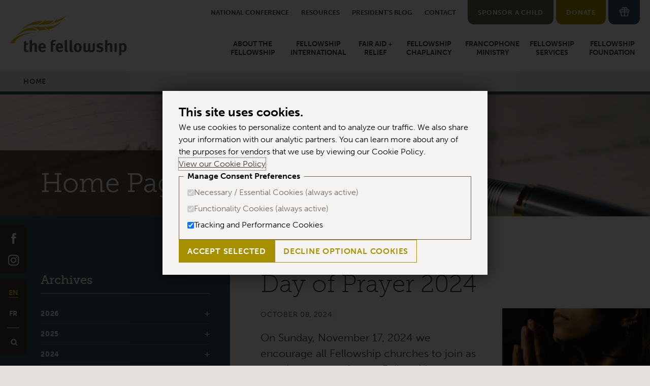

--- FILE ---
content_type: text/html; charset=iso-8859-1
request_url: https://www.fellowship.ca/blog/781/Day-of-Prayer-2023
body_size: 36165
content:




<!DOCTYPE html>
<html lang="en" class="no-js is-en" data-pgtp-id="10">
	<head>
		<meta charset="iso-8859-1">
		<meta name="viewport" content="width=device-width, initial-scale=1">
		<title>Fellowship.ca - Home Page Blog</title>
		<meta http-equiv="X-UA-Compatible" content="ie=edge">
		
		
			<meta property="og:image" content="/graphics/sb_febv4/imag1247.jpg">
		
		<meta name="copyright" content="2026 The Fellowship of Evangelical Baptist Churches" />
		<link rel="shortcut icon" href="/graphics/sb_febv4/favicon.ico">
		<link rel="apple-touch-icon" href="/graphics/sb_febv4/apple-touch-icon.png">
		<meta name="msapplication-TileImage" content="/graphics/sb_febv4/pinned_w8.png">
		<meta name="msapplication-TileColor" content="#C6AA00" />
		<link rel="stylesheet" href="https://use.typekit.net/ibm8uvo.css">
		<link rel="stylesheet" href="/css/sb_febv4/main.css?v=20260127">
		<script src="/js/sb_febv4/lib/modernizr-custom.js"></script>
		

		
	</head>

<body>
		<a href="#main" class="skip-to-main">Skip to main content</a>
		<div class="site-wrapper-outer">
			<div class="site-wrapper-inner">
				<div class="site-header__wrapper">
					<div class="site-header__container">
						<header class="site-header" role="banner">
							<h2 class="logo-main">
								<a href="/">The Fellowship</a>
							</h2>
							<div class="site-header__buttons">
								<a class="site-header__sponsor-link" href="/Sponsor">Sponsor a Child</a>
								<a class="site-header__donate-link" href="/Donate">Donate</a>
								<button id="js-header-basket-toggle" class="site-header__show-basket show-basket" aria-expanded="false" aria-controls="gift-basket">
									
									<span class="show-basket__icon"></span>
									<span class="show-basket__desc">Gift Basket</span>
								</button>
							</div>
							<div class="site-header__nav-show">
								<div class="site-header__search">
									<button id="js-header-search-toggle" aria-expanded="false" aria-controls="site-header-search">Show Search</button>
									<div class="site-header__search-form" id="site-header-search">
										<form id="site-header-search-form" action="/qry/page.taf?id=16&amp;_function=search" method="post">
											<div class="js-field-label-inside field field--label-over field--label-over-box">
												<label for="site-header-search-input">Search</label>
												<input id="site-header-search-input" type="text" name="searchterms" />
											</div>
											<div class="site-header-search__go">
												<input type="submit" value="go" />
											</div>
										</form>
									</div>
								</div>
								<button id="js-menu-toggle" class="site-header__show-menu" aria-expanded="false" aria-controls="nav-main">Menu</button>
							</div>
						</header>

						<nav class="nav" id="nav-main" role="navigation">
							<div class="nav__content">
								<div class="nav-toolbar">
	<div class="nav-toolbar__social-links">
	<a href="http://www.facebook.com/thefellowshipCa" class="nav-toolbar__social nav-toolbar__social--fb">Facebook</a>
	<a href="https://www.instagram.com/thefellowshipCa" class="nav-toolbar__social nav-toolbar__social--ig">Instagram</a>
</div>
	<div class="nav-toolbar__languages">
		<a href="//www.fellowship.ca" class="nav-toolbar__language is-active">
			<abbr title="English">EN</abbr>
		</a>
		<a href="//www.fr.fellowship.ca" class="nav-toolbar__language">
			<abbr title="French">FR</abbr>
		</a>
	</div>
	<div class="nav-toolbar__search">
		<button>Show Search</button>
	</div>
</div>
								<div class="nav-secondary">
									<ul class="nav-secondary__actions">
										<li>
											<a href="/NationalConference">NATIONAL CONFERENCE</a>
										</li>
										<li>
											<a href="/Resources">RESOURCES</a>
										</li>
										<li>
											<a href="/AWordfromSteve">PRESIDENT&rsquo;S BLOG</a>
										</li>
										<li>
											<a href="/ContactGeneric">CONTACT</a>
										</li>
										<li class="nav-secondary__actions-sponsor">
											<a href="/Sponsor">SPONSOR A CHILD</a>
										</li>		
									</ul>
								</div>
								<div class="nav__list-wrapper">


<ul class="nav__list nav__main-cats">
	<li class="js-nav-main-cat nav__main-cat">
		<a class="nav__main-cat-link" href="/AbouttheFellowship">About the Fellowship</a>
		<button aria-expanded="false" aria-controls="js-nav-sub-cat-1" class="js-nav-main-cat-toggle nav__main-cat-toggle">expand</button>
	
		<ul id="js-nav-sub-cat-1" class="nav__sub-cats">
			<li class="nav__sub-cat"><a class="nav__sub-cat-link" href="/AbouttheFellowship">About the Fellowship</a></li>
			<li class="nav__sub-cat"><a class="nav__sub-cat-link" href="/OurHistory">Our History</a></li>
			<li class="nav__sub-cat"><a class="nav__sub-cat-link" href="/WhatWeBelieve">What We Believe</a></li>
			<li class="nav__sub-cat"><a class="nav__sub-cat-link" href="/WhoWeAre">Who We Are</a></li>
			<li class="nav__sub-cat"><a class="nav__sub-cat-link" href="/WhatWeDo">What We Do</a></li>
			<li class="nav__sub-cat"><a class="nav__sub-cat-link" href="/OurPresident">Our President</a></li>
			<li class="nav__sub-cat"><a class="nav__sub-cat-link" href="/AssociatedOrganizations">Associated Organizations</a></li>
			<li class="nav__sub-cat"><a class="nav__sub-cat-link" href="/NationalFAQ">FAQs</a></li>
			<li class="nav__sub-cat"><a class="nav__sub-cat-link" href="/OurGovernance">Our Governance</a></li>
		</ul>
	</li>
	<li class="js-nav-main-cat nav__main-cat is-expandable">
		<a class="nav__main-cat-link" href="/FellowshipInternational">Fellowship International</a>
		<button aria-expanded="false" aria-controls="js-nav-sub-cat-2" class="js-nav-main-cat-toggle nav__main-cat-toggle">expand</button>
		<ul id="js-nav-sub-cat-2" class="nav__sub-cats">
			<li class="nav__sub-cat"><a class="nav__sub-cat-link" href="/FellowshipInternational">Fellowship International</a></li>
			<li class="nav__sub-cat"><a class="nav__sub-cat-link" href="/EPICandOnside">EPIC and Onside</a></li>
			<li class="nav__sub-cat"><a class="nav__sub-cat-link" href="/Launch">Launch</a></li>
			<li class="nav__sub-cat"><a class="nav__sub-cat-link" href="/InternationalMissionVision">Mission  +  Vision</a></li>
			<li class="nav__sub-cat"><a class="nav__sub-cat-link" href="/LongTermOpportunities">Long-Term</a></li>
			<li class="nav__sub-cat"><a class="nav__sub-cat-link" href="/LeadersFormation">LeadersFormation</a></li>
			<li class="nav__sub-cat"><a class="nav__sub-cat-link" href="/ResourcesInternational">Resources</a></li>
			<li class="nav__sub-cat">
				<a class="nav__sub-cat-link" href="/MinistryPersonnel">Personnel</a>

			</li>
			<li class="nav__sub-cat"><a class="nav__sub-cat-link" href="/FAQInternational">FAQs</a></li>
			<li class="nav__sub-cat"><a class="nav__sub-cat-link" href="/InternationalBlog">Blog</a></li>
			<li class="nav__sub-cat"><a class="nav__sub-cat-link" href="/ContactInternational">Contact</a></li>
		</ul>
	</li>
	<li class="js-nav-main-cat nav__main-cat is-expandable">
		<a class="nav__main-cat-link" href="/FAIR">FAIR AID + RELIEF</a>
		<button aria-expanded="false" aria-controls="js-nav-sub-cat-3" class="js-nav-main-cat-toggle nav__main-cat-toggle">expand</button>
		<ul id="js-nav-sub-cat-3" class="nav__sub-cats">
			<li class="nav__sub-cat"><a class="nav__sub-cat-link" href="/FAIR">FAIR AID + RELIEF</a></li>
			<li class="nav__sub-cat">
				<a class="nav__sub-cat-link" href="/ChildSponsorship">Child Sponsorship</a>

			</li>
			<li class="nav__sub-cat"><a class="nav__sub-cat-link" href="/FAIRPersonnel">FAIR Team</a></li>
			<li class="nav__sub-cat">
				<a class="nav__sub-cat-link" href="/FairAppeals">FAIR Appeals</a>

			</li>
			<li class="nav__sub-cat"><a class="nav__sub-cat-link" href="/FAIRMissionVision">Mission + Vision</a></li>
			<li class="nav__sub-cat">
				<a class="nav__sub-cat-link" href="/FAIRCatalogue">FAIR Catalogue</a>

			</li>
			<li class="nav__sub-cat"><a class="nav__sub-cat-link" href="/FAIRBlog">FAIR Blog</a></li>
			<li class="nav__sub-cat"><a class="nav__sub-cat-link" href="/OnlinePrayerEvent">Prayer</a></li>
			<li class="nav__sub-cat"><a class="nav__sub-cat-link" href="/Contact">Contact</a></li>
			<li class="nav__sub-cat"><a class="nav__sub-cat-link" href="/FAIRFAQ">FAQ</a></li>
			<li class="nav__sub-cat"><a class="nav__sub-cat-link" href="/FAIRsChurchPartnershipBooklet">FAIR Resources</a></li>
		</ul>
	</li>
	<li class="js-nav-main-cat nav__main-cat is-expandable">
		<a class="nav__main-cat-link" href="/FellowshipChaplaincy">Fellowship Chaplaincy</a>
		<button aria-expanded="false" aria-controls="js-nav-sub-cat-4" class="js-nav-main-cat-toggle nav__main-cat-toggle">expand</button>
		<ul id="js-nav-sub-cat-4" class="nav__sub-cats">
			<li class="nav__sub-cat"><a class="nav__sub-cat-link" href="/FellowshipChaplaincy">Fellowship Chaplaincy</a></li>
			<li class="nav__sub-cat"><a class="nav__sub-cat-link" href="/ChaplaincyDocuments">Chaplaincy Documents</a></li>
			<li class="nav__sub-cat"><a class="nav__sub-cat-link" href="/ContactChaplaincy">Contact</a></li>
			<li class="nav__sub-cat"><a class="nav__sub-cat-link" href="/ChaplaincyMissionVision">Mission + Vision</a></li>
			<li class="nav__sub-cat"><a class="nav__sub-cat-link" href="/ChaplaincyDirectory">Directory of Chaplains</a></li>
			<li class="nav__sub-cat"><a class="nav__sub-cat-link" href="/ChaplaincyFAQ">FAQS</a></li>
		</ul>
	</li>
	<li class="js-nav-main-cat nav__main-cat is-expandable">
		<a class="nav__main-cat-link" href="/FrancophoneMinistry">Francophone Ministry</a>
		<button aria-expanded="false" aria-controls="js-nav-sub-cat-5" class="js-nav-main-cat-toggle nav__main-cat-toggle">expand</button>
		<ul id="js-nav-sub-cat-5" class="nav__sub-cats">
			<li class="nav__sub-cat"><a class="nav__sub-cat-link" href="/FrancophoneMinistry">Francophone Ministry</a></li>
			<li class="nav__sub-cat"><a class="nav__sub-cat-link" href="/ContactFrancophone">Contact</a></li>
			<li class="nav__sub-cat"><a class="nav__sub-cat-link" href="/FrancophoneMinistries">Ministries</a></li>
			<li class="nav__sub-cat"><a class="nav__sub-cat-link" href="/FrancophoneMissionVision">Mission + Vision</a></li>
			<li class="nav__sub-cat"><a class="nav__sub-cat-link" href="/ReachingFrancophoneCanada">Reaching Francophone Canada</a></li>
			<li class="nav__sub-cat"><a class="nav__sub-cat-link" href="/FrancophoneFAQ">FAQS</a></li>
		</ul>
	</li>
	<li class="js-nav-main-cat nav__main-cat is-expandable">
		<a class="nav__main-cat-link" href="/FellowshipServices">Fellowship Services</a>
		<button aria-expanded="false" aria-controls="js-nav-sub-cat-6" class="js-nav-main-cat-toggle nav__main-cat-toggle">expand</button>
		<ul id="js-nav-sub-cat-6" class="nav__sub-cats">
			<li class="nav__sub-cat"><a class="nav__sub-cat-link" href="/FellowshipServices">Fellowship Services</a></li>
			<li class="nav__sub-cat"><a class="nav__sub-cat-link" href="/AffinityPrograms">Affinity Program</a></li>
			<li class="nav__sub-cat">
				<a class="nav__sub-cat-link" href="/HealthcarePlan">Healthcare Plan</a>

			</li>
			<li class="nav__sub-cat"><a class="nav__sub-cat-link" href="/ServicesMissionVision">Mission +  Vision</a></li>
			<li class="nav__sub-cat">
				<a class="nav__sub-cat-link" href="/Pension">Pension</a>

			</li>
			<li class="nav__sub-cat"><a class="nav__sub-cat-link" href="/BuildingPrograms">Building Programs</a></li>
			<li class="nav__sub-cat"><a class="nav__sub-cat-link" href="/ContactServices">Contact</a></li>
			<li class="nav__sub-cat"><a class="nav__sub-cat-link" href="/ServicesFAQ">FAQs</a></li>
		</ul>
	</li>
	<li class="js-nav-main-cat nav__main-cat is-expandable">
		<a class="nav__main-cat-link" href="/FellowshipFoundation">Fellowship Foundation</a>
		<button aria-expanded="false" aria-controls="js-nav-sub-cat-7" class="js-nav-main-cat-toggle nav__main-cat-toggle">expand</button>
		<ul id="js-nav-sub-cat-7" class="nav__sub-cats">
			<li class="nav__sub-cat"><a class="nav__sub-cat-link" href="/FellowshipFoundation">Fellowship Foundation</a></li>
			<li class="nav__sub-cat"><a class="nav__sub-cat-link" href="/FAQFoundation">FAQs</a></li>
			<li class="nav__sub-cat"><a class="nav__sub-cat-link" href="/FoundationMissionVision">Mission + Vision</a></li>
			<li class="nav__sub-cat"><a class="nav__sub-cat-link" href="/Testimonials">Testimonials</a></li>
			<li class="nav__sub-cat"><a class="nav__sub-cat-link" href="/FoundationForms">Foundation Forms</a></li>
			<li class="nav__sub-cat"><a class="nav__sub-cat-link" href="/FoundationSupportMaterial">Support Material</a></li>
			<li class="nav__sub-cat">
				<a class="nav__sub-cat-link" href="/AdvisorswithPurpose">ADVISORS with Purpose</a>

			</li>
			<li class="nav__sub-cat"><a class="nav__sub-cat-link" href="/ContactFoundation">Contact Us</a></li>
		</ul>
	</li>
</ul>
								</div>
							</div>
						</nav>
					</div>

					
				</div>

				
				

<div class="gift-basket" id="gift-basket">
	<button id="js-gift-basket-close" class="gift-basket__close">Close Gift Basket</button>
	<div class="gift-basket__title">
		<span class="gift-basket__title-item">0
			<strong>item</strong>
		</span>
		<span class="gift-basket__title-icon"></span>
		<span class="gift-basket__title-desc">Gift Basket</span>
	</div>
	
	
	
	<div class="gift-basket__empty">
		<p>The Gift Basket is empty. Give to our
			<a href="/MinistryPersonnel">ministry personnel</a> and
			<a href="/FAIRCatalogueProjects">FAIR projects</a>.
		</p>
	</div>
	
</div>



				<div class="nav-toolbar nav-toolbar--fixed">
					<div class="nav-toolbar__social-links">
	<a href="http://www.facebook.com/thefellowshipCa" class="nav-toolbar__social nav-toolbar__social--fb">Facebook</a>
	<a href="https://www.instagram.com/thefellowshipCa" class="nav-toolbar__social nav-toolbar__social--ig">Instagram</a>
</div>
					<div class="nav-toolbar__languages">
						<a href="//www.fellowship.ca" class="nav-toolbar__language is-active">
							<abbr title="English">EN</abbr>
						</a>
						<a href="//www.fr.fellowship.ca" class="nav-toolbar__language">
							<abbr title="French">FR</abbr>
						</a>
					</div>
					<div class="nav-toolbar__search">
						<button id="js-toolbar-search-toggle" aria-expanded="false" aria-controls="nav-toolbar-search">Show Search</button>
					</div>
					<div class="nav-toolbar__search-form" id="nav-toolbar-search">
						<form id="nav-toolbar-search-form" action="/qry/page.taf?id=16&amp;_function=search" method="post">
							<div class="nav-toolbar__search-form-field js-field-label-inside field field--label-over field--white">
								<label for="nav-toolbar-search-input">Search</label>
								<input id="nav-toolbar-search-input" type="text" name="searchterms" />
							</div>
							<div class="nav-toolbar__search-form-go">
								<input type="submit" value="go" />
							</div>
						</form>
					</div>
				</div>


				<main class="site-content site-content--subpage" role="main" id="main">
					

  <button class="js-expander site-breadcrumbs-mobile-show" aria-expanded="false" aria-controls="site-breadcrumbs">Home </button>

<nav id="site-breadcrumbs" class="site-breadcrumbs">
	<div class="site-breadcrumbs__above-levels">
		<div class="site-breadcrumbs__above-levels__inner">
			
	<a href="/">Home</a>

		</div>
	</div>
	<div class="site-breadcrumbs__current-level">
		
	</div>
</nav>

						<div class="site-content__header site-content__header--minor site-content__header--no-bump">
							<h1 class="site-content__title">
								<div class="site-content__title-inner">Home Page Blog
								</div>
							</h1>
							<div class="site-content__banner">
								<div class="site-content__banner-inner" id="js-site-title-banner">
									<img src="/graphics/sb_febv4/tban_12.jpg" />
								</div>
							</div>
						</div>

						<div class="site-content__content site-content__content--has-sidebar">

							





  <div class="site-content__main">
		<div class="block-generic block-generic--top block-generic--bysidebar block-generic--wide">
			<div class="block-generic__inner">
        <article class="blog-post">
					<h2 class="blog-post__title title title--large">
						<a href="#">Day of Prayer 2024</a>
					</h2>
					<div class="blog-post__meta">
						<div class="blog-post__date">October 08, 2024</div>
						
					</div>
          
					<a href="#" class="blog-post__poster">
            <img src="/graphics/sb_febv4/imag1247.jpg" alt="" />
					</a>
          
					<div class="blog-post__content editor">
						<p>On Sunday, November 17, 2024 we encourage all Fellowship churches to join as together we pray for our Fellowship across Canada.</p>
<p>This is a unique opportunity for all who are a part of our movement of churches to:</p>
<ul>
<li>Pray for our churches, leaders, pastors, people, missionaries, national and Regional staff.</li>
<li>Pray for specific needs or projects or ministry initiatives.</li>
<li>Pray for God-honoring preaching in our churches.</li>
<li>Ask God for advancement in our nation and beyond in the name of Christ.</li>
<li>Seek Holy Spirit-empowered revival moving all of us in our walk with Him.</li>
</ul>
<p><strong>Resources: </strong></p>
<ul>
<li><a href="https://www.fellowship.ca/downloads/sb_febv4/DayofPrayerGuide2024.pdf" target="_blank" rel="noopener">Prayer Guide 2024</a></li>
<li><a href="https://www.fellowship.ca/downloads/sb_febv4/Nationalprayerrequests2024.pdf" target="_blank" rel="noopener">National Prayer Requests 2024</a></li>
<li><a href="https://www.fellowship.ca/downloads/sb_febv4/Regionalprayerrequests2024.pdf" target="_blank" rel="noopener">Regional Prayer Requests 2024</a></li>
</ul>
<h3 class="title title--medium">&nbsp;</h3>
<h4 class="title title--medium title--small"><strong>Please mark Sunday, November 17, 2024 in your calendar as together we seek the Lord&rsquo;s face for our Fellowship and for our country.</strong></h4>
					</div>
          
					<div class="blog-post__classification">
            
            
					</div>
				</article>
      </div>
    </div>
  </div>



							<aside class="site-sidebar site-content__sidebar">
								<div class="site-sidebar__inner">
									<h4 class="title title--small title--sidebar-border">Archives</h4>
									
									
										<ul class="sidebar-dates">
										
											
											
											
											
												
												<li class="sidebar-dates__year">
													<button class="js-expander button--with-expander sidebar-dates__year-open" aria-expanded="false" aria-controls="blog-archive-year-2026">2026</button>
													<ul id="blog-archive-year-2026" class="sidebar-dates__months">
											
														<li class="sidebar-dates__month">
															<a href="/qry/page.taf?id=88&_function=search&_month=1&_year=2026">
																January
																<span class="sidebar-dates__num">(1)</span>
															</a>
														</li>
											
										
											
											
											
											
												
													</ul>
												</li>
												
												<li class="sidebar-dates__year">
													<button class="js-expander button--with-expander sidebar-dates__year-open" aria-expanded="false" aria-controls="blog-archive-year-2025">2025</button>
													<ul id="blog-archive-year-2025" class="sidebar-dates__months">
											
														<li class="sidebar-dates__month">
															<a href="/qry/page.taf?id=88&_function=search&_month=10&_year=2025">
																October
																<span class="sidebar-dates__num">(1)</span>
															</a>
														</li>
											
										
											
											
											
											
														<li class="sidebar-dates__month">
															<a href="/qry/page.taf?id=88&_function=search&_month=9&_year=2025">
																September
																<span class="sidebar-dates__num">(1)</span>
															</a>
														</li>
											
										
											
											
											
											
														<li class="sidebar-dates__month">
															<a href="/qry/page.taf?id=88&_function=search&_month=4&_year=2025">
																April
																<span class="sidebar-dates__num">(1)</span>
															</a>
														</li>
											
										
											
											
											
											
												
													</ul>
												</li>
												
												<li class="sidebar-dates__year">
													<button class="js-expander button--with-expander sidebar-dates__year-open" aria-expanded="false" aria-controls="blog-archive-year-2024">2024</button>
													<ul id="blog-archive-year-2024" class="sidebar-dates__months">
											
														<li class="sidebar-dates__month">
															<a href="/qry/page.taf?id=88&_function=search&_month=9&_year=2024">
																September
																<span class="sidebar-dates__num">(1)</span>
															</a>
														</li>
											
										
											
											
											
											
												
													</ul>
												</li>
												
												<li class="sidebar-dates__year">
													<button class="js-expander button--with-expander sidebar-dates__year-open" aria-expanded="false" aria-controls="blog-archive-year-2022">2022</button>
													<ul id="blog-archive-year-2022" class="sidebar-dates__months">
											
														<li class="sidebar-dates__month">
															<a href="/qry/page.taf?id=88&_function=search&_month=3&_year=2022">
																March
																<span class="sidebar-dates__num">(2)</span>
															</a>
														</li>
											
										
											
											
											
											
														<li class="sidebar-dates__month">
															<a href="/qry/page.taf?id=88&_function=search&_month=2&_year=2022">
																February
																<span class="sidebar-dates__num">(1)</span>
															</a>
														</li>
											
										
											
											
											
											
														<li class="sidebar-dates__month">
															<a href="/qry/page.taf?id=88&_function=search&_month=1&_year=2022">
																January
																<span class="sidebar-dates__num">(1)</span>
															</a>
														</li>
											
										
											
											
											
											
												
													</ul>
												</li>
												
												<li class="sidebar-dates__year">
													<button class="js-expander button--with-expander sidebar-dates__year-open" aria-expanded="false" aria-controls="blog-archive-year-2021">2021</button>
													<ul id="blog-archive-year-2021" class="sidebar-dates__months">
											
														<li class="sidebar-dates__month">
															<a href="/qry/page.taf?id=88&_function=search&_month=11&_year=2021">
																November
																<span class="sidebar-dates__num">(2)</span>
															</a>
														</li>
											
										
											
											
											
											
														<li class="sidebar-dates__month">
															<a href="/qry/page.taf?id=88&_function=search&_month=10&_year=2021">
																October
																<span class="sidebar-dates__num">(1)</span>
															</a>
														</li>
											
										
											
											
											
											
														<li class="sidebar-dates__month">
															<a href="/qry/page.taf?id=88&_function=search&_month=9&_year=2021">
																September
																<span class="sidebar-dates__num">(1)</span>
															</a>
														</li>
											
										
											
											
											
											
														<li class="sidebar-dates__month">
															<a href="/qry/page.taf?id=88&_function=search&_month=8&_year=2021">
																August
																<span class="sidebar-dates__num">(2)</span>
															</a>
														</li>
											
										
											
											
											
											
														<li class="sidebar-dates__month">
															<a href="/qry/page.taf?id=88&_function=search&_month=7&_year=2021">
																July
																<span class="sidebar-dates__num">(1)</span>
															</a>
														</li>
											
										
											
											
											
											
														<li class="sidebar-dates__month">
															<a href="/qry/page.taf?id=88&_function=search&_month=6&_year=2021">
																June
																<span class="sidebar-dates__num">(1)</span>
															</a>
														</li>
											
										
											
											
											
											
														<li class="sidebar-dates__month">
															<a href="/qry/page.taf?id=88&_function=search&_month=2&_year=2021">
																February
																<span class="sidebar-dates__num">(2)</span>
															</a>
														</li>
											
										
											
											
											
											
														<li class="sidebar-dates__month">
															<a href="/qry/page.taf?id=88&_function=search&_month=1&_year=2021">
																January
																<span class="sidebar-dates__num">(1)</span>
															</a>
														</li>
											
										
											
											
											
											
												
													</ul>
												</li>
												
												<li class="sidebar-dates__year">
													<button class="js-expander button--with-expander sidebar-dates__year-open" aria-expanded="false" aria-controls="blog-archive-year-2020">2020</button>
													<ul id="blog-archive-year-2020" class="sidebar-dates__months">
											
														<li class="sidebar-dates__month">
															<a href="/qry/page.taf?id=88&_function=search&_month=10&_year=2020">
																October
																<span class="sidebar-dates__num">(1)</span>
															</a>
														</li>
											
										
											
											
											
											
														<li class="sidebar-dates__month">
															<a href="/qry/page.taf?id=88&_function=search&_month=9&_year=2020">
																September
																<span class="sidebar-dates__num">(1)</span>
															</a>
														</li>
											
										
											
											
											
											
														<li class="sidebar-dates__month">
															<a href="/qry/page.taf?id=88&_function=search&_month=8&_year=2020">
																August
																<span class="sidebar-dates__num">(1)</span>
															</a>
														</li>
											
										
											
											
											
											
														<li class="sidebar-dates__month">
															<a href="/qry/page.taf?id=88&_function=search&_month=7&_year=2020">
																July
																<span class="sidebar-dates__num">(1)</span>
															</a>
														</li>
											
										
											
											
											
											
														<li class="sidebar-dates__month">
															<a href="/qry/page.taf?id=88&_function=search&_month=5&_year=2020">
																May
																<span class="sidebar-dates__num">(2)</span>
															</a>
														</li>
											
										
											
											
											
											
														<li class="sidebar-dates__month">
															<a href="/qry/page.taf?id=88&_function=search&_month=4&_year=2020">
																April
																<span class="sidebar-dates__num">(1)</span>
															</a>
														</li>
											
										
											
											
											
											
														<li class="sidebar-dates__month">
															<a href="/qry/page.taf?id=88&_function=search&_month=3&_year=2020">
																March
																<span class="sidebar-dates__num">(2)</span>
															</a>
														</li>
											
										
											
											
											
											
														<li class="sidebar-dates__month">
															<a href="/qry/page.taf?id=88&_function=search&_month=2&_year=2020">
																February
																<span class="sidebar-dates__num">(1)</span>
															</a>
														</li>
											
										
											
											
											
											
												
													</ul>
												</li>
												
												<li class="sidebar-dates__year">
													<button class="js-expander button--with-expander sidebar-dates__year-open" aria-expanded="false" aria-controls="blog-archive-year-2019">2019</button>
													<ul id="blog-archive-year-2019" class="sidebar-dates__months">
											
														<li class="sidebar-dates__month">
															<a href="/qry/page.taf?id=88&_function=search&_month=12&_year=2019">
																December
																<span class="sidebar-dates__num">(1)</span>
															</a>
														</li>
											
										
											
											
											
											
														<li class="sidebar-dates__month">
															<a href="/qry/page.taf?id=88&_function=search&_month=1&_year=2019">
																January
																<span class="sidebar-dates__num">(1)</span>
															</a>
														</li>
											
										
											
											
											
											
												
													</ul>
												</li>
												
												<li class="sidebar-dates__year">
													<button class="js-expander button--with-expander sidebar-dates__year-open" aria-expanded="false" aria-controls="blog-archive-year-2018">2018</button>
													<ul id="blog-archive-year-2018" class="sidebar-dates__months">
											
														<li class="sidebar-dates__month">
															<a href="/qry/page.taf?id=88&_function=search&_month=5&_year=2018">
																May
																<span class="sidebar-dates__num">(1)</span>
															</a>
														</li>
											
										
												</ul>
											</li>
										</ul>
									
								</div>
							</aside>
						</div>

				</main>

	



				<div class="site-footer__wrapper">
					<footer role="contentinfo" class="site-footer">
						<div class="site-footer__content">
							
							<div class="site-footer__meta">
								<h5 class="site-footer__title">FELLOWSHIP NATIONAL MINISTRY CENTRE</h5>
								<div class="site-footer__addresses">
									<address>
										<h6>Courier Address</h6>
										351 Elizabeth Street
										<br /> Guelph, ON &nbsp; N1E 2X9
									</address>
									<address>
										<h6>Mailing Address</h6>
										P.O. Box 457
										<br /> Guelph, ON &nbsp; N1H 6K9
									</address>
									<div class="site-footer__phone">
										<h6>Phone</h6>
										<div class="site-footer__phone-num">TEL &nbsp; 519 821 4830</div>
										<div class="site-footer__phone-num">FAX &nbsp; 519 821 9829</div>
									</div>
								</div>
								<a href="/FellowshipRegionListing" class="button button--line button--white">REGIONAL CONTACT INFO</a>
								<a href="/FullStaffListing" class="button button--line button--white">STAFF CONTACT INFO</a>
								<p><small>Charitable Registration: # 10808 2025 RR0001</small></p>
							</div>
							<div class="site-footer__quicklinks">
								<h5 class="site-footer__title">Quick Links</h5>
								<ul>
									<li>
										<a href="/PostedMinistryPositions">CAREERS</a>
									</li>
									<li>
										<a href="/Opportunities">OPPORTUNITIES</a>
									</li>
									<li>
										<a href="/NationalFAQ">FAQs</a>
									</li>
									<li>
										<a href="/FAIRCatalogue">FAIR CATALOGUE</a>
									</li>
									<li>
										<a href="/MinistryPersonnel">MINISTRY PERSONNEL</a>
									</li>
								</ul>
							</div>
							
							<form class="site-footer__contact" method="post" action="/qry/page.taf" autocomplete="off" onsubmit="return validate(this);">
									<h5 class="site-footer__title">CONTACT US</h5>
									<input type="hidden" name="SBTFMRS_FORM_ID" value="2">
									<input type="hidden" name="_function" value="insert">
									<input type="hidden" name="id" value="27">
									<div class="u-hide-all" aria-hidden="true">
										<input name="SBTFMRS_TITLE" id="SBTFMRS_TITLE" type="text" size="25" maxlength="30">
									</div>
									<div class="js-field-label-inside field field--label-over field--white">
										<label for="q6_footer"><span class="advForm_star">*</span> Full Name</label>
										<input type="text" size="30" maxlength="100" name="q6" id="q6_footer" value="">
									</div>
									<div class="js-field-label-inside field field--label-over field--white">
										<label for="q7_footer">Subject</label>
										<input type="text" size="30" maxlength="100" name="q7" id="q7_footer" value="">
									</div>
									<div class="js-field-label-inside field field--label-over field--white">
										<label for="q8_footer"><span class="advForm_star">*</span> Email</label>
										<input type="text" size="30" maxlength="100" name="q8" id="q8_footer" value="">
									</div>
									<div class="js-field-label-inside field field--label-over field--white">
										<label for="q10_footer">Phone</label>
										<input type="text" size="30" maxlength="100" name="q10" id="q10_footer" value="">
									</div>
									<div class="js-field-label-inside field field--label-over field--white">
										<label for="q9_footer">Message</label>
										<textarea rows="8" cols="30" name="q9" id="q9_footer" onkeypress="if (this.value.length >= 2048) return false;" onchange="if (this.value.length >= 2048) this.value=this.value.substring(0, 2048);" data-min-length=""></textarea>
									</div>
									<div class="field field--submit">
										<input type="hidden" name="_rn" value="111111">
										<input name="_action" type="hidden" value="">
										<input name="advForm__submit" class="button button--white button--line" type="submit" value="Send">
									</div>
							</form>
						</div>
						<div class="site-footer__end">
							<div class="site-footer__copyright">
								<span>&copy; 2026 The Fellowship of Evangelical Baptist Churches</span>

								<span>
									<a href="/downloads/sb_febv4/FellowshipPrivacyPolicy.pdf" target="_blank">Privacy Policy</a>
								</span>
								
								<span>
									<a href="?cookie_manual=Y">Manage Cookie Preferences</a>
								</span>
							</div>
							<div class="site-footer__by">
								<span>
									Site by
									<a href="https://www.crewmarketingpartners.com/" target="_blank">CREW Marketing Partners</a>
								</span>
								<span>
									Powered by
									<a href="http://www.sunergo.net" target="_blank">Sunergo</a>
								</span>
							</div>
						</div>
					</footer>
				</div>
			</div>
		</div>
		<!-- end inner and outer wrappers -->
		<script src="/js/sb_febv4/lib/jquery-3.3.1.min.js"></script>
		<script src="/js/sb_febv4/lib/jquery.bxslider.min.js"></script>
		<script src="/js/sb_febv4/lib/jquery.fitvids.js"></script>
		<script src="/js/sb_febv4/display_all.js?v=20260127b"></script>
		<script src="/js/sb_febv4/cookie-banner.js?v=20220720"></script>

		
	<script type="text/javascript">
		function blogNav(start) {
			$('#blogNavForm input[name="_start"]').val(start);
			$('#blogNavForm').submit();
		}
		function blogDisplay() {
			if ($('.blog-post-content iframe').length > 0) {
				$('.blog-post-poster').css("display","none");
			}
		}
	</script>

<script type="text/javascript">
	blogDisplay();
</script>
	</body>

</html>



--- FILE ---
content_type: text/css
request_url: https://www.fellowship.ca/css/sb_febv4/main.css?v=20260127
body_size: 160459
content:
article,aside,details,figcaption,figure,footer,header,hgroup,nav,section,summary{display:block}audio,canvas,video{display:inline-block;*display:inline;*zoom:1}audio:not([controls]){display:none;height:0}[hidden]{display:none}html{font-size:100%;-webkit-text-size-adjust:100%;-ms-text-size-adjust:100%}html,button,input,select,textarea{font-family:sans-serif}body{margin:0}a:focus{outline:thin dotted}a:active,a:hover{outline:0}h1{font-size:2em;margin:.67em 0}h2{font-size:1.5em;margin:.83em 0}h3{font-size:1.17em;margin:1em 0}h4{font-size:1em;margin:1.32em 0}h5{font-size:.83em;margin:1.67em 0}h6{font-size:.75em;margin:2.32em 0}abbr[title]{border-bottom:1px dotted}b,strong{font-weight:bold}blockquote{margin:1em 40px}dfn{font-style:italic}mark{background:#ff0;color:#000}p,pre{margin:0;padding:0 0 1em}code,kbd,pre,samp{font-family:monospace,serif;_font-family:"courier new",monospace;font-size:1em}pre{white-space:pre;white-space:pre-wrap;word-wrap:break-word}q{quotes:none}q:before,q:after{content:"";content:none}small{font-size:80%}sub,sup{font-size:75%;line-height:0;position:relative;vertical-align:baseline}sup{top:-0.5em}sub{bottom:-0.25em}dl,menu,ol,ul{margin:1em 0}dd{margin:0 0 0 40px}menu,ol,ul{padding:0 0 0 40px}nav ul,nav ol{list-style:none;list-style-image:none}img{border:0;-ms-interpolation-mode:bicubic}svg:not(:root){overflow:hidden}figure{margin:0}form{margin:0}fieldset{border:1px solid silver;margin:0 2px;padding:.35em .625em .75em}legend{border:0;padding:0;white-space:normal;*margin-left:-7px}button,input,select,textarea{font-size:100%;margin:0;vertical-align:baseline;*vertical-align:middle}button,input{line-height:normal}button,html input[type=button],input[type=reset],input[type=submit]{-webkit-appearance:button;cursor:pointer;*overflow:visible}button[disabled],input[disabled]{cursor:default}input[type=checkbox],input[type=radio]{box-sizing:border-box;padding:0;*height:13px;*width:13px}input[type=search]{-webkit-appearance:textfield;box-sizing:content-box}input[type=search]::-webkit-search-cancel-button,input[type=search]::-webkit-search-decoration{-webkit-appearance:none}button::-moz-focus-inner,input::-moz-focus-inner{border:0;padding:0}textarea{overflow:auto;vertical-align:top}table{border-collapse:collapse;border-spacing:0}@-o-viewport{width:device-width}@viewport{width:device-width}*,*:before,*:after{box-sizing:border-box}html,button,body,input,select,textarea{color:#3e372e;font:100%/1.5 "museo-sans",Helvetica,Arial,sans-serif;font-weight:300}@media print{html{font-size:87.5%}}main{display:block}p,blockquote{padding:0;margin:0 0 1.25rem}cite{font-style:normal}iframe{max-width:100%;background-color:#000}img{vertical-align:middle;max-width:100%}fieldset{border:0;margin:0;padding:0}textarea{resize:vertical;height:10em;width:100%}input,textarea{font-size:16px;font-size:1rem;color:#3e372e}[type=text],[type=email],[type=tel],[type=password],textarea{border:1px solid hsl(30,13.6363636364%,79.3725490196%);background-color:#fff;padding:.7em .875em;-webkit-appearance:none;width:100%}[type=text]:focus,[type=email]:focus,[type=tel]:focus,[type=password]:focus,textarea:focus{outline-color:rgb(167.4,143.7272727273,0);border:1px solid rgb(167.4,143.7272727273,0)}input[type=tel]{max-width:8.5em}textarea{max-width:40em;width:100%;-webkit-appearance:none}a{color:#3e372e;transition:all .2s ease}a:hover{color:rgb(141.9,121.8333333333,0);text-decoration:none}.link--brown{color:#6b5e4f}.link--blue{color:#354f5b}.link--gold{color:rgb(167.4,143.7272727273,0)}.link--gold-light{color:#e7c705}.custom-select{position:relative;display:block;padding:0;border:none;background-color:rgba(0,0,0,0)}.custom-select--inline{display:inline-block}.custom-select select{width:100%;margin:0;background:0 0;border:1px solid rgba(0,0,0,0);border-bottom:1px solid #354f5b;border-radius:0;outline:none;box-sizing:border-box;font-size:16px;font-family:"museo-sans",Helvetica,Arial,sans-serif;color:#444;padding:0 1.75rem 0 0;height:48px;line-height:1.3}.custom-select--box select{border:1px solid #354f5b;font-weight:bold;color:#354f5b;padding-left:.875rem;padding-right:3.125rem}.custom-select::after{content:" ";width:0;height:0;border-left:6px solid rgba(0,0,0,0);border-right:6px solid rgba(0,0,0,0);border-top:6px solid #777;position:absolute;top:50%;right:.65em;z-index:0;margin-top:-3px;pointer-events:none;display:none}.custom-select--box::before,.custom-select--box::after{content:"";position:absolute;right:0;background-color:#354f5b;top:0;bottom:0;width:3.125rem;pointer-events:none}.custom-select--box::after{border:none;background:rgba(0,0,0,0) url(/graphics/sb_febv4/icon_select_arrow.svg) center no-repeat;width:2.5rem;height:2.5rem;top:50%;margin-top:-1.25rem;right:.3125rem}@supports((-webkit-appearance: none) or (-moz-appearance: none) or (appearance: none)){.custom-select::after{display:block}.custom-select select{appearance:none;-webkit-appearance:none;-moz-appearance:none}@-moz-document url-prefix(){.custom-select::after{display:none}}}.custom-select select:hover,.custom-select select:focus{border-bottom:1px solid rgb(167.4,143.7272727273,0)}.custom-select--box select:hover,.custom-select--box select:focus{border:1px solid rgb(167.4,143.7272727273,0)}@-moz-document url-prefix(){.custom-select{overflow:hidden}.custom-select select{overflow:-moz-hidden-unscrollable;width:calc(100% + 2.4em)}.custom-select::after{display:block}@supports(mask-type: alpha){.custom-select select{-moz-appearance:none;width:100%;padding-right:1em}}}.custom-select select:-moz-focusring{color:rgba(0,0,0,0);text-shadow:0 0 0 #000}@media screen and (min-width: 0\0 ){.custom-select::after{display:none}}.custom-select:not(*:root)::after{display:block}@media screen and (-ms-high-contrast: active),(-ms-high-contrast: none){.custom-select select::-ms-expand{display:none}.custom-select::after{display:block}.custom-select select:focus::-ms-value{background:rgba(0,0,0,0);color:#222}}.button,[type=submit],button{border:none;border:1px solid rgba(0,0,0,0);border-radius:0;background-color:rgb(167.4,143.7272727273,0);background-repeat:no-repeat;background-position:right bottom;color:#fff;cursor:pointer;display:inline-block;font-weight:bold;letter-spacing:.05rem;padding:.625em 1em .55em;position:relative;text-align:center;text-decoration:none;text-transform:uppercase;white-space:normal;transition:all .2s ease}@media print,(min-width: 84em){.button,[type=submit],button{padding-left:1.375rem;padding-right:1.375rem}}.button:hover,[type=submit]:hover,button:hover{background-color:rgb(141.9,121.8333333333,0);color:#fff}.button:focus,[type=submit]:focus,button:focus{outline:2px solid rgba(167.4,143.7272727273,0,.75);outline-offset:5px}.button:active,[type=submit]:active,button:active{outline:4px solid rgba(231,199,5,.75);outline-offset:2px}.button:disabled,.button[disabled],[type=submit]:disabled,[type=submit][disabled],button:disabled,button[disabled]{opacity:.5;outline:none}.button--icon{display:inline-flex;align-items:center}.button--tiny{font-size:13px;font-size:0.8125rem;min-height:1.625rem;padding:.175rem .375rem 0}.button--small{font-size:14px;font-size:0.875rem}.button--white{background-color:#fff;color:#3e372e}.button--lightblue{background-color:#d4edf9;color:#3e372e}.button--blue{background-color:#354f5b}.button--blue:hover{background-color:rgb(43.6145833333,65.0104166667,74.8854166667)}.button--brown{background-color:#3e372e}.button--brown:hover{background-color:hsl(33.75,14.8148148148%,16.1764705882%)}.button--red{background-color:#e55e2c}.button--red:hover{background-color:hsl(16.2162162162,78.05907173%,48.5294117647%)}.button--normal-caps{text-transform:none}.button--line{background-color:rgba(0,0,0,0);color:rgb(167.4,143.7272727273,0);border:1px solid rgb(167.4,143.7272727273,0)}.button--line.button--white{border-color:#fff;color:#fff}.button--line.button--blue{background-color:rgba(0,0,0,0);border-color:#354f5b;color:#354f5b}.button--line.button--blue:hover{background-color:rgba(53,79,91,.25)}.button--line.button--brown{background-color:rgba(0,0,0,0);border-color:#3e372e;color:#3e372e}.button--line.button--brown:hover{background-color:rgba(62,55,46,.25)}.button--line.button--red{background-color:rgba(0,0,0,0);border-color:#e55e2c;color:#e55e2c}.button--line.button--red:hover{background-color:rgba(229,94,44,.25)}.button--remove{padding:0;width:2rem;height:2rem;position:relative;text-indent:-9999rem;overflow:hidden}.button--remove::before{content:"";display:block;position:absolute;background:rgba(0,0,0,0) url(/graphics/sb_febv4/icon_close_white.svg) center center no-repeat;top:50%;background-size:cover;left:50%;margin-top:-0.5rem;margin-left:-0.5rem;width:1rem;height:1rem}.button--remove.button--line::before{background-image:url(/graphics/sb_febv4/icon_close_blue.svg)}.button--remove.button--inline{vertical-align:middle}.button--search{padding:0;width:2rem;height:2rem;position:relative;text-indent:-9999rem}.button--search::before{content:"";display:block;position:absolute;background:rgba(0,0,0,0) url(/graphics/sb_febv4/icon_search_blue.svg) center center no-repeat;top:50%;background-size:cover;left:50%;margin-top:-0.5rem;margin-left:-0.5rem;width:1rem;height:1rem}.button--search.button--line{border-color:rgba(0,0,0,0)}.button--search.button--line::before{background-image:url(/graphics/sb_febv4/icon_search_white.svg)}.button--continue-reading{background-color:rgba(0,0,0,0);color:#354f5b;padding:0 1.5rem 0 0;font-size:14px;font-size:0.875rem}.button--continue-reading:hover{background-color:rgba(0,0,0,0);color:rgb(126.8416666667,163.4583333333,180.3583333333)}.button--continue-reading::before{content:"";display:block;position:absolute;right:0;background:rgba(0,0,0,0) url(/graphics/sb_febv4/icon_disclose_arrow.svg) center no-repeat;background-size:contain;height:1rem;width:1rem;top:50%;margin-top:-0.575rem}.button--with-expander::before,.button--with-expander::after{content:"";display:block;width:.625rem;height:2px;background-color:hsl(200,15.4929577465%,68.2352941176%);position:absolute;right:0;top:50%;margin-top:-1px;transition:all .2s ease}.button--with-expander::after{width:2px;height:.625rem;right:.25rem;margin-left:-1px;margin-top:-0.3125rem}.button--with-expander[aria-expanded=true]::after{transform:rotateZ(90deg)}.button--with-expander-title{background-color:rgba(0,0,0,0);border-bottom:1px solid currentColor;padding:0 2em .25em 0;text-transform:none;text-align:left;width:100%}.button--with-expander-title::before{background-color:currentColor;margin-top:-0.025em;width:.5em}.button--with-expander-title::after{background-color:currentColor;height:.5em;right:.2125em;margin-top:-0.25em}.button--with-expander-title.title--small::before{margin-top:-1px;width:14px}.button--with-expander-title.title--small::after{height:14px;right:6px;margin-top:-7px}.button--with-expander-title.title--tiny::before{background-color:currentColor;top:6px;right:0;margin-top:0;width:10px}@media print,(min-width: 72em){.button--with-expander-title.title--tiny::before{top:8px}}.button--with-expander-title.title--tiny::after{height:10px;top:2px;right:4px;margin-top:0}@media print,(min-width: 72em){.button--with-expander-title.title--tiny::after{top:4px}}.button--with-expander-title:hover{background-color:rgba(0,0,0,0);color:currentColor;opacity:.5}.button--with-expander-padded{padding-top:1.25em;padding-bottom:1.25em}.button--double-level{border-radius:.5rem;border-width:2px;display:flex;align-items:center;justify-content:center;flex-direction:column;font-family:"museo-slab",Helvetica,Arial,sans-serif;padding:1.25rem;position:relative}@media print,(min-width: 48em){.button--double-level{border-width:.3125rem;border-radius:1rem}}@media print,(min-width: 72em){.button--double-level{padding:2.25rem 1.25rem}}.button--double-level strong,.button--double-level span{display:block}.button--double-level strong{font-size:21px;font-size:1.3125rem}@media print,(min-width: 48em){.button--double-level strong{font-size:24px;font-size:1.5rem}}@media print,(min-width: 72em){.button--double-level strong{font-size:30px;font-size:1.875rem}}@media print,(min-width: 96em){.button--double-level strong{font-size:36px;font-size:2.25rem}}.button--double-level strong::after{content:"";display:block;height:2px;margin:.625rem auto .875rem;max-width:12.5rem;width:100%}.button--double-level.button--gold strong::after{background-color:rgb(167.4,143.7272727273,0)}.button--double-level.button--blue strong::after{background-color:#354f5b}.button--double-level.button--brown strong::after{background-color:#6b5e4f}.button--double-level span{font-size:14px;font-size:0.875rem;font-weight:700;letter-spacing:0;text-transform:none}@media print,(min-width: 48em){.button--double-level span{font-size:18px;font-size:1.125rem}}@media print,(min-width: 96em){.button--double-level span{font-size:24px;font-size:1.5rem}}.button--image-with-text{border-radius:0 0 1rem 1rem;border:none;display:flex;flex-direction:column;padding:0;max-width:26.25rem;margin:0 auto}.button--image-with-text .button__text{border-top:2px solid #fff;display:flex;justify-content:center;align-items:center;font-weight:300;font-family:"museo-slab",Helvetica,Arial,sans-serif;font-size:18px;font-size:1.125rem;padding:1rem;flex:1;position:relative;text-transform:none;line-height:1.2}@media print,(min-width: 60em){.button--image-with-text .button__text{font-size:24px;font-size:1.5rem}}@media print,(min-width: 72em){.button--image-with-text .button__text{padding:1.375rem 1.25rem}}@media print,(min-width: 84em){.button--image-with-text .button__text{font-size:30px;font-size:1.875rem}}@media print,(min-width: 96em){.button--image-with-text .button__text{font-size:36px;font-size:2.25rem;padding:1.875rem 1.25rem}}.button--image-with-text .button__date{background-color:rgb(167.4,143.7272727273,0);font-family:"museo-sans",Helvetica,Arial,sans-serif;font-weight:700;position:absolute;text-transform:uppercase;letter-spacing:.05rem;padding:.3125rem .625rem;font-weight:700;font-size:12px;font-size:0.75rem;top:0;left:0;transform:translateY(-100%);margin-top:-2px}@media print,(min-width: 72em){.button--image-with-text .button__date{font-size:14px;font-size:0.875rem;padding:.5rem 1.25rem}}.button__icon{display:inline-block;height:1.5em;width:1.5em;margin-left:-0.25em;margin-right:.5em;padding-right:1.25em;text-indent:-9999rem;background-position:center;background-size:contain;background-repeat:no-repeat;overflow:hidden}.button__icon--phone{background-image:url(/graphics/sb_febv4/icon_phone_white.svg)}.button__icon--pencil{background-image:url(/graphics/sb_febv4/icon_pencil_white.svg);transform:rotate(-90deg)}.buttons .button{margin-bottom:.3125rem;margin-right:.625rem}@media print,(min-width: 48em){.buttons .button{margin-right:1.25rem}}.buttons .button:last-child{margin-bottom:0;margin-right:0}@media print,(min-width: 48em){.buttons--lots .button{margin-bottom:1.25rem}}.buttons--center{text-align:center}.buttons--stack .button{display:block;width:100%;margin-bottom:1.25rem}.mobile-expander-button{background-color:rgba(0,0,0,0);width:100%;text-align:left;text-transform:none;padding-top:.625rem;padding-left:0;padding-right:1.5rem;margin-bottom:0}.mobile-expander-button:hover{background-color:rgba(0,0,0,0);color:#e3ecf0}@media print,(min-width: 48em){.mobile-expander-button{display:none}}@media(max-width: 47.999em){.mobile-expander-target{display:none;padding-top:2.5rem}}@media(max-width: 47.999em){.mobile-expander-target.is-open{display:block}}@media print,(min-width: 48em){.editor,.editor_content,.blog-post-content{font-size:18px;font-size:1.125rem}}@media print,(min-width: 72em){.editor,.editor_content,.blog-post-content{font-size:21px;font-size:1.3125rem}}.editor a,.editor_content a,.blog-post-content a{font-weight:bold}.editor ul,.editor ol,.editor_content ul,.editor_content ol,.blog-post-content ul,.blog-post-content ol{margin:0 0 1.25rem}.editor li,.editor_content li,.blog-post-content li{padding-bottom:.625rem}.editor blockquote,.editor_content blockquote,.blog-post-content blockquote{border-left:.625rem solid rgb(167.4,143.7272727273,0);margin:.25rem 0 1.25rem;padding:1.25rem}.editor img,.editor_content img,.blog-post-content img{max-width:100%;height:auto !important}.editor img[style="float: left;"],.editor img[style="float:left;"],.editor img[align=left],.editor img[style="float: right;"],.editor img[style="float:right;"],.editor img[align=right],.editor_content img[style="float: left;"],.editor_content img[style="float:left;"],.editor_content img[align=left],.editor_content img[style="float: right;"],.editor_content img[style="float:right;"],.editor_content img[align=right],.blog-post-content img[style="float: left;"],.blog-post-content img[style="float:left;"],.blog-post-content img[align=left],.blog-post-content img[style="float: right;"],.blog-post-content img[style="float:right;"],.blog-post-content img[align=right]{border-radius:.5rem;display:block;max-width:40%}@media print,(min-width: 60em){.editor img[style="float: left;"],.editor img[style="float:left;"],.editor img[align=left],.editor img[style="float: right;"],.editor img[style="float:right;"],.editor img[align=right],.editor_content img[style="float: left;"],.editor_content img[style="float:left;"],.editor_content img[align=left],.editor_content img[style="float: right;"],.editor_content img[style="float:right;"],.editor_content img[align=right],.blog-post-content img[style="float: left;"],.blog-post-content img[style="float:left;"],.blog-post-content img[align=left],.blog-post-content img[style="float: right;"],.blog-post-content img[style="float:right;"],.blog-post-content img[align=right]{max-width:70%}}.editor img[style="float: right;"],.editor img[style="float:right;"],.editor img[align=right],.editor_content img[style="float: right;"],.editor_content img[style="float:right;"],.editor_content img[align=right],.blog-post-content img[style="float: right;"],.blog-post-content img[style="float:right;"],.blog-post-content img[align=right]{float:right !important;margin:0 -0.625rem 1.25rem 1.25rem}@media print,(min-width: 23em){.editor img[style="float: right;"],.editor img[style="float:right;"],.editor img[align=right],.editor_content img[style="float: right;"],.editor_content img[style="float:right;"],.editor_content img[align=right],.blog-post-content img[style="float: right;"],.blog-post-content img[style="float:right;"],.blog-post-content img[align=right]{margin:0 -1.25rem 1.875rem 1.25rem}}@media print,(min-width: 48em){.editor img[style="float: right;"],.editor img[style="float:right;"],.editor img[align=right],.editor_content img[style="float: right;"],.editor_content img[style="float:right;"],.editor_content img[align=right],.blog-post-content img[style="float: right;"],.blog-post-content img[style="float:right;"],.blog-post-content img[align=right]{margin:0 -2.5rem 1.875rem 2.5rem}}.editor img[style="float: left;"],.editor img[style="float:left;"],.editor img[align=left],.editor_content img[style="float: left;"],.editor_content img[style="float:left;"],.editor_content img[align=left],.blog-post-content img[style="float: left;"],.blog-post-content img[style="float:left;"],.blog-post-content img[align=left]{float:left !important;margin:0 1.25rem 1.25rem -0.625rem}@media print,(min-width: 23em){.editor img[style="float: left;"],.editor img[style="float:left;"],.editor img[align=left],.editor_content img[style="float: left;"],.editor_content img[style="float:left;"],.editor_content img[align=left],.blog-post-content img[style="float: left;"],.blog-post-content img[style="float:left;"],.blog-post-content img[align=left]{margin:0 1.25rem 1.875rem -1.25rem}}@media print,(min-width: 48em){.editor img[style="float: left;"],.editor img[style="float:left;"],.editor img[align=left],.editor_content img[style="float: left;"],.editor_content img[style="float:left;"],.editor_content img[align=left],.blog-post-content img[style="float: left;"],.blog-post-content img[style="float:left;"],.blog-post-content img[align=left]{margin:0 2.5rem 1.875rem -2.5rem}}.editor iframe,.editor_content iframe,.blog-post-content iframe{max-width:100%}.editor .title,.editor_content .title,.blog-post-content .title{margin-top:2.5rem}.editor .title:first-child,.editor_content .title:first-child,.blog-post-content .title:first-child{margin-top:0}.quote{border-top:1px solid rgb(167.4,143.7272727273,0);font-style:italic;font-size:16px;font-size:1rem;margin:1em -0.625em 0;padding:1em 1em 1em 3em;position:relative}@media print,(min-width: 54em){.quote{margin-left:-1.25em;margin-right:-1.25em}}.quote:before{position:absolute;color:rgb(167.4,143.7272727273,0);font-weight:bold;opacity:.5;content:"\00201c ";width:3em;left:0em;top:.05em;font-size:4em}.quoted-by{border-bottom:1px solid rgb(167.4,143.7272727273,0);color:rgb(167.4,143.7272727273,0);text-align:right;font-size:12px;font-size:0.75rem;margin:0 -0.75em 2em;letter-spacing:.1em;padding:0 1.5em 1.25em;text-transform:uppercase}@media print,(min-width: 54em){.quoted-by{margin-left:-1.65em;margin-right:-1.65em}}#saveAsDownloadPage{background-color:#fff;border:.125em solid rgb(167.4,143.7272727273,0);font-size:.875em;left:50%;margin-left:-10em;margin-top:-3em;padding:1em;position:absolute;top:50%;width:20em}.imgFD{vertical-align:top !important}.imgFD img{max-width:7em}@media print,(min-width: 32em){.imgFD img{max-width:14em}}@media print,(min-width: 48em){.p2{font-size:18px;font-size:1.125rem}}@media print,(min-width: 72em){.p2{font-size:21px;font-size:1.3125rem}}.major-list{list-style:none;margin:0 auto;max-width:56.25rem;padding:0}.icon-list{list-style:none;margin:0;padding:0}@media print,(min-width: 32em){.icon-list{display:grid;grid-template-columns:repeat(2, 1fr);grid-column-gap:5rem;grid-row-gap:2.5rem}}@media print,(min-width: 72em){.icon-list{grid-template-columns:repeat(4, 1fr)}}@media print,(min-width: 108em){.icon-list{grid-column-gap:6.25rem;margin:0 -5rem}}@media print,(min-width: 120em){.icon-list{margin:0 -8.75rem}}.icon-list .icon-list__icon{text-align:center;height:7.5rem;margin:0 auto;display:flex;align-items:center;justify-content:center;width:7.5rem}.icon-list .icon-list__desc{position:relative}@media print,(min-width: 48em){.icon-list .icon-list__desc{font-size:21px;font-size:1.3125rem}}@media print,(min-width: 84em){.icon-list .icon-list__desc{font-size:24px;font-size:1.5rem}}.icon-list .icon-list__desc::before{content:"";display:block;height:100%;position:absolute;right:-2.5rem;width:1px;background-color:#b1bfc6}@media print,(min-width: 108em){.icon-list .icon-list__desc::before{right:-3.125rem}}@media(min-width: 32em){.icon-list .icon-list__item:nth-child(2n) .icon-list__desc::before{display:none}}@media(min-width: 72em){.icon-list .icon-list__item:nth-child(2n) .icon-list__desc::before{display:block}}@media(min-width: 72em){.icon-list .icon-list__item:last-child .icon-list__desc::before{display:none}}.icon-list .title{text-align:center}.donate-phone strong{display:inline-block;font-weight:500;font-size:21px;font-size:1.3125rem}@media print,(min-width: 48em){.donate-phone strong{font-size:24px;font-size:1.5rem}}.continue-reading-content{max-height:14rem;overflow:hidden;position:relative}.continue-reading-content.is-open{max-height:none}.continue-reading-content::after{content:"";display:block;background-image:linear-gradient(to bottom, rgba(255, 255, 255, 0), white);height:8rem;position:absolute;width:100%;bottom:0;left:0;pointer-events:none}.continue-reading-content.is-open::after{opacity:0}.content-to-expand{display:none}.content-to-expand.is-open{display:block;animation:showContentToExpand .3s}@keyframes showContentToExpand{0%{opacity:0;transform:translateY(-1rem)}100%{opacity:1;transform:translateY(0)}}.sponsor-logo{background:url(/graphics/sb_febv4/logo_sponsor.svg) left top no-repeat;width:13.3875rem;height:5.325rem;background-size:contain;text-indent:-999rem}@media(min-width: 72em){.sponsor-logo{width:22.3125rem;height:8.875rem}}.is-fr .sponsor-logo{background-image:url(/graphics/sb_febv4/logo_sponsor_fr.svg)}.sponsor-logo--white{background-image:url(/graphics/sb_febv4/logo_sponsor_white.svg)}.is-fr .sponsor-logo--white{background-image:url(/graphics/sb_febv4/logo_sponsor_fr_white.svg)}.req-field-desc{font-style:italic;font-size:16px;font-size:1rem;margin-bottom:2.5rem}.hide-label{border:0;clip:rect(0 0 0 0);height:1px;margin:-1px;overflow:hidden;padding:0;position:absolute;width:1px}.fieldset--inline{display:flex;flex-wrap:wrap;gap:2rem;align-items:center}.fieldset--inline .field{padding-bottom:0}.field{padding-bottom:1.25rem}.field label{color:#354f5b}.field--label-small label{font-size:14px;font-size:0.875rem;text-transform:uppercase;letter-spacing:.05rem}.field--label-over{position:relative;margin-bottom:1.25rem;padding-bottom:0;background-color:rgba(120.3958333333,158.8541666667,176.6041666667,.1);border-radius:.25rem .25rem 0 0;transition:background-color .2s ease}.field--label-over:hover{background-color:rgba(120.3958333333,158.8541666667,176.6041666667,.125)}.field--label-over:focus-within{background-color:rgba(120.3958333333,158.8541666667,176.6041666667,.15)}.field--label-over input,.field--label-over textarea{border-color:rgba(0,0,0,0);border-bottom:1px solid #354f5b;background-color:rgba(0,0,0,0);margin-top:.5rem;padding-left:.5rem;padding-right:.5rem;padding-bottom:.375rem}.field--label-over input:focus,.field--label-over textarea:focus{border-color:rgba(0,0,0,0);border-bottom-color:#e7c705;outline:none}.js .field--label-over label{position:absolute;top:.8rem;left:.5rem;transition:all .2s ease}.field--label-over.is-filled label{font-size:10px;font-size:0.625rem;text-transform:uppercase;opacity:.7;letter-spacing:.1rem;transform:translateY(-0.5rem)}.field--label-over-box{border-radius:0;background-color:rgba(0,0,0,0)}.field--label-over-box input,.field--label-over-box textarea{margin-top:0;background-color:#fff}.js .field--label-over-box label{color:#3e372e;left:.825rem;opacity:.8}.field--label-over-box.is-filled label{transform:translateY(-0.7rem)}.field--inline-button .button{position:absolute;top:50%;right:0;transform:translate(0, -50%)}.field--beside{color:#354f5b;font-weight:bold;position:relative}.field--beside input{border-color:rgba(0,0,0,0);border-bottom:1px solid #354f5b;background-color:rgba(0,0,0,0);padding-left:0;padding-right:0}.field--beside input:focus{border-color:rgba(0,0,0,0);border-bottom-color:#e7c705;outline:none}@media print,(min-width: 60em){.is-en .field--beside input{padding-left:14.5rem}}@media print,(min-width: 72em){.is-fr .field--beside input{padding-left:15.5rem}}@media print,(min-width: 60em){.is-en .field--beside label,.is-en .field--beside .field__label{position:absolute;top:.725rem;left:0;width:12rem}}@media print,(min-width: 72em){.is-fr .field--beside label,.is-fr .field--beside .field__label{position:absolute;top:.725rem;left:0;width:14.5rem}}@media print,(min-width: 60em){.is-en .field--beside.field--select{padding-left:14.5rem}}@media print,(min-width: 72em){.is-fr .field--beside.field--select{padding-left:15.5rem}}@media print,(min-width: 60em){.is-en .field--beside.field--multiple-selects{padding-left:14.5rem}}@media print,(min-width: 72em){.is-fr .field--beside.field--multiple-selects{padding-left:15.5rem}}.field--beside.field--multiple-selects .custom-select{display:inline-block;margin-right:.3125rem}.field--beside.field--multiple-selects label{border:0;clip:rect(0 0 0 0);height:1px;margin:-1px;overflow:hidden;padding:0;position:absolute;width:1px}@media print,(min-width: 60em){.is-en .field--beside.field--phone3{padding-left:14.5rem}}@media print,(min-width: 72em){.is-fr .field--beside.field--phone3{padding-left:15.5rem}}.field--beside.field--phone3 span{font-weight:normal;opacity:.5;margin:0 .25rem}.field--beside.field--phone3 label{border:0;clip:rect(0 0 0 0);height:1px;margin:-1px;overflow:hidden;padding:0;position:absolute;width:1px}.field--beside.field--phone3 [maxlength="3"]{width:2.25rem;padding-left:0}.field--beside.field--phone3 [maxlength="4"]{width:3rem;padding-left:0}.field--beside.field--with-link input{padding-right:5rem}.field--beside.field--with-link a{margin-top:.3125rem;font-size:12px;font-size:0.75rem;font-style:italic;font-weight:normal}@media print,(min-width: 60em){.field--beside.field--with-link a{position:absolute;top:.875rem;margin-top:0;right:0}}.field--beside.field--static-text .field__input-wrapper{border-color:rgba(0,0,0,0);font-style:italic;border-bottom:1px solid rgba(0,0,0,0);background-color:rgba(0,0,0,0);color:hsl(33.75,14.8148148148%,36.1764705882%);font-weight:normal;padding:.7em 0}@media print,(min-width: 60em){.is-en .field--beside.field--static-text .field__input-wrapper{padding-left:14.5rem}}@media print,(min-width: 72em){.is-fr .field--beside.field--static-text .field__input-wrapper{padding-left:15.5rem}}.field--single-search label{font-family:"museo-slab",Helvetica,Arial,sans-serif}.field--single-search input{padding-right:2rem;background:url(/graphics/sb_febv4/icon_search_blue.svg) right .375rem no-repeat;background-size:1.25rem 1.25rem}.field--single-search.field--white input{background-image:url(/graphics/sb_febv4/icon_search_white.svg)}.field--single-search.field--inline-button input{background-image:none}.field--white label{color:#fff}.field--white [type=text],.field--white [type=email],.field--white [type=tel],.field--white [type=password],.field--white textarea{color:#fff;border-bottom-color:#fff}.field--white [type=text]:focus,.field--white [type=email]:focus,.field--white [type=tel]:focus,.field--white [type=password]:focus,.field--white textarea:focus{border-bottom-color:#e7c705}.field--amount .field__input-wrapper{position:relative;width:7.5rem}.field--amount .field__input-wrapper::before,.field--amount .field__input-wrapper::after{font-family:courier,monospace;content:"$";font-size:14px;font-size:0.875rem;opacity:.5;position:absolute;top:50%;transform:translateY(-55%);line-height:1;left:.5em;z-index:1}.field--amount .field__input-wrapper::after{content:".00";left:auto;right:.625rem}.field--amount .field__input-wrapper input[type=text]{padding-left:1.125rem;padding-right:2.5rem}.field--blue input{border:1px solid #354f5b}.field--inline{display:flex;align-items:center;gap:.625rem}.field--inline label{font-weight:bold}.field--radio-inline{display:flex;align-items:center;gap:1.25rem}.field--radio-inline label{font-weight:bold}.field--number-with-buttons .field__input-wrapper{display:flex}.field--number-with-buttons .field__input-wrapper button{aspect-ratio:1/1;padding:.625em 1em .55em;font-weight:bold}.field--number-with-buttons input{text-align:center}.field--number-with-buttons [type=number]{-moz-appearance:textfield;-webkit-appearance:textfield;appearance:textfield;min-width:5ch}.field--number-with-buttons [type=number]::-webkit-inner-spin-button,.field--number-with-buttons [type=number]::-webkit-outer-spin-button{-webkit-appearance:none;margin:0}.field__note{font-size:12px;font-size:0.75rem;font-style:italic;font-weight:bold;padding:.625rem .625rem 0}@media print,(min-width: 48em){.fields--double{display:flex}}.fields--double>.field{flex:1}.fields--double>.field:first-child{margin-right:1.25rem}.simpleForm{margin:0 auto;max-width:32em}.simpleForm_denotes{font-style:italic;padding:1em 1em 1.5em;display:block;color:#777;font-size:.75em;max-width:45em;margin:0 auto}.simpleForm_denotes input{display:none}.simpleForm_denotes label{display:none}.simpleForm input[maxlength="3"],.advForm input[maxlength="3"]{float:none;margin:0 .25em;width:4em}.simpleForm input[maxlength="4"],.advForm input[maxlength="4"]{float:none;margin:0 .25em;width:5.25em}.simpleForm_star,.advForm_star{color:rgb(167.4,143.7272727273,0)}.simpleForm_item,.simpleForm_itemTextArea{padding:0 0 1em}@media print,(min-width: 48em){.simpleForm_item:after,.simpleForm_itemTextArea:after{content:"";display:table;clear:both}}@media print,(min-width: 32em){.simpleForm_item input,.simpleForm_item textarea,.simpleForm_itemTextArea input,.simpleForm_itemTextArea textarea{max-width:60%}}@media print,(min-width: 48em){.simpleForm_item input,.simpleForm_item textarea,.simpleForm_itemTextArea input,.simpleForm_itemTextArea textarea{float:left;max-width:60%}}.simpleForm_item label,.simpleForm_itemTextArea label{font-weight:bold;display:block;margin:.5em 0 .25em}@media print,(min-width: 48em){.simpleForm_item label,.simpleForm_itemTextArea label{float:left;margin-top:.775rem;width:30%;padding:0 .75em 0 0;text-align:right}}.simpleForm_submitRow{border-top:1px solid #ece9e6}.simpleForm_submit{margin:.75em 0 1.5em 1em}@media print,(min-width: 48em){.simpleForm_submit{margin:.75em 0 1.5em 30%}}.advForm_labelOnly{padding:1rem 0 0;margin-bottom:2.5rem}.advForm__item{margin-bottom:1.875rem}.advForm__item--radios{margin-bottom:1.5rem}.advForm__item--radios .field__label{margin-bottom:.625rem}.advForm__item--radios ul{list-style:none;margin:0;padding:0 0 0 .625rem}.advForm__item--radios ul li{padding-bottom:.25rem}.advForm__item--radios ul [type=radio]{margin-right:.25rem}.advForm__item--3phone label{display:block}.advForm__item--3phone [type=text]{border:none;border-bottom:1px solid #354f5b}.advForm__item--3phone [type=text]:focus{border-bottom-color:#e7c705;outline:none}.advForm__item--checkbox{padding:1rem 0 2.5rem}.advForm__item--checkbox+.advForm__item--checkbox{margin-top:-4.375rem}.advForm_labelOnly+.advForm__item--checkbox{margin-top:-1.25rem;padding-top:0}.advForm__item---selects label{display:block}.advForm__item--dollaramount{padding-left:1.25rem}.js .advForm__item--dollaramount label{left:1.25rem}.js .advForm__item--dollaramount .field__prefix{position:absolute;top:.725rem;left:0}.advForm__item--cctype label,.advForm__item--ccexpiry label{display:block}.advForm__item--uploader{position:relative;z-index:0}.resumable-list{list-style:none;margin-top:0;padding:0}.advForm__submit-minor{background-color:rgba(0,0,0,0);text-decoration:underline;color:#6b5e4f;border:none;padding:.25rem;margin-left:.25rem}.advForm__submit-minor:hover{text-decoration:none}.advForm__submit-minor:focus{outline:2px solid rgb(167.4,143.7272727273,0)}.donate-confirm{margin-bottom:2.5rem;border-bottom:2px solid #ece9e6}@media print,(min-width: 60em){.donate-confirm{margin-bottom:3.75rem}}.donate__confirm-field{margin-bottom:1.25rem}.donate__confirm-field:after{content:"";display:table;clear:both}@media print,(min-width: 48em){.donate__confirm-field{display:grid;grid-column-gap:1.875rem;grid-template-columns:12.5rem 1fr;margin-bottom:.125rem}}.donate__confirm-label{font-weight:bold;display:block;margin:.5em 0 .25em}@media print,(min-width: 48em){.donate__confirm-label{margin:0;text-align:right}}.donation-confirmed{background-color:rgb(167.4,143.7272727273,0);color:#fff;margin-bottom:2.5rem;padding:1rem 1rem 1rem 4rem;font-size:16px;font-size:1rem;position:relative}@media print,(min-width: 60em){.donation-confirmed{margin-bottom:3.75rem}}@media print{.donation-confirmed{display:none}}.donation-confirmed::after{content:"";display:block;background-color:#fff;height:100%;width:2px;opacity:.5;position:absolute;left:3rem;top:0}.donation-confirmed::before{content:"";position:absolute;left:1rem;top:50%;margin-top:-9px;background-image:url("/graphics/sys_donation/button_complete_check.png");background-size:18px 18px;height:18px;width:18px}@media(min-device-pixel-ratio: 1.5),(min-resolution: 144dpi),(min-resolution: 1.5dppx){.donation-confirmed::before{background-image:url("/graphics/sys_donation/button_complete_check@2x.png")}}.donation-confirmed p:last-child{margin-bottom:0}.simpleFormError,.advFormError,.errors{background-color:#fff;border:.25rem solid #e55e2c;border-left:none;color:hsl(16.2162162162,78.05907173%,43.5294117647%);margin-bottom:2.5rem;padding:1.25rem 1.25rem 1.25rem 3.75rem;position:relative}.simpleFormError::before,.advFormError::before,.errors::before{content:"";position:absolute;left:0;top:0;width:2.5rem;height:100%;background:#e55e2c url(/graphics/sb_febv4/icon_error.svg) center center no-repeat;background-size:1.875rem auto}.simpleFormError ul,.advFormError ul,.errors ul{margin-top:.25rem;margin-bottom:0}.simpleFormError p,.simpleFormError .errors__title,.advFormError p,.advFormError .errors__title,.errors p,.errors .errors__title{font-size:16px;font-size:1rem}.simpleFormError p:last-child,.advFormError p:last-child,.errors p:last-child{margin-bottom:0}.option-cards{display:flex;flex-direction:column;gap:.5rem}.option-card{display:grid;grid-template-columns:auto 1fr auto;align-items:center;gap:1rem;padding:1rem;border:1px solid rgba(53,79,91,.25);border-radius:.25rem;transition:border-color .2s ease}.option-card:has(input:checked){border-color:#354f5b}.option-card label{line-height:1.375;color:#354f5b}.option-card__label-main{display:block;font-weight:bold}.option-card .field{padding:0}.title{font-family:"museo-slab",Helvetica,Arial,sans-serif;margin:0 0 1.25rem;line-height:1.4}.title--largest{font-size:28px;font-size:1.75rem;font-weight:300}@media print,(min-width: 23em){.title--largest{font-size:32px;font-size:2rem}}@media print,(min-width: 48em){.title--largest{font-size:48px;font-size:3rem;line-height:1.2}}@media print,(min-width: 60em){.title--largest{font-size:54px;font-size:3.375rem}}@media print,(min-width: 84em){.title--largest{font-size:65px;font-size:4.0625rem}}@media print{.title--largest{font-size:36px;font-size:2.25rem}}.title--largest strong{font-weight:500}.title--large{font-size:24px;font-size:1.5rem;font-weight:100}@media print,(min-width: 23em){.title--large{font-size:28px;font-size:1.75rem}}@media print,(min-width: 48em){.title--large{font-size:40px;font-size:2.5rem;line-height:1.2}}@media print,(min-width: 60em){.title--large{font-size:48px;font-size:3rem}}@media print,(min-width: 84em){.title--large{font-size:56px;font-size:3.5rem}}@media print{.title--large{font-size:30px;font-size:1.875rem}}.title--large strong{font-weight:300}.title--medium{font-size:20px;font-size:1.25rem;font-weight:300}@media print,(min-width: 23em){.title--medium{font-size:22px;font-size:1.375rem}}@media print,(min-width: 48em){.title--medium{font-size:26px;font-size:1.625rem}}@media print,(min-width: 60em){.title--medium{font-size:30px;font-size:1.875rem}}@media print,(min-width: 84em){.title--medium{font-size:36px;font-size:2.25rem}}@media print{.title--medium{font-size:24px;font-size:1.5rem}}.title--medium strong{font-weight:500}.title--small{font-size:16px;font-size:1rem;font-weight:500}@media print,(min-width: 48em){.title--small{font-size:21px;font-size:1.3125rem}}@media print,(min-width: 72em){.title--small{font-size:24px;font-size:1.5rem}}@media print{.title--small{font-size:18px;font-size:1.125rem}}.title--small strong{font-weight:700}.title--smaller{font-family:"museo-sans",Helvetica,Arial,sans-serif;font-size:14px;font-size:0.875rem;font-weight:500}@media print,(min-width: 48em){.title--smaller{font-size:18px;font-size:1.125rem}}@media print,(min-width: 72em){.title--smaller{font-size:20px;font-size:1.25rem}}@media print{.title--smaller{font-size:14px;font-size:0.875rem}}.title--smaller strong{font-weight:700}.title--smallest{font-family:"museo-sans",Helvetica,Arial,sans-serif;font-size:12px;font-size:0.75rem;font-weight:700}@media print,(min-width: 48em){.title--smallest{font-size:15px;font-size:0.9375rem}}@media print,(min-width: 72em){.title--smallest{font-size:18px;font-size:1.125rem}}@media print{.title--smallest{font-size:14px;font-size:0.875rem}}.title--smallest strong{font-weight:900}.title--tiny{font-family:"museo-sans",Helvetica,Arial,sans-serif;font-size:11px;font-size:0.6875rem;font-weight:700;letter-spacing:.1rem;text-transform:uppercase}@media print,(min-width: 48em){.title--tiny{font-size:12px;font-size:0.75rem}}@media print,(min-width: 72em){.title--tiny{font-size:14px;font-size:0.875rem}}@media print{.title--tiny{font-size:12px;font-size:0.75rem}}.title--tiny strong{font-weight:900}.title--sans{font-family:"museo-sans",Helvetica,Arial,sans-serif}.title--bold{font-weight:bold}.title--border{border-bottom:1px solid #3e372e;padding-bottom:.625rem}@media print{.title--border{padding-bottom:.3125rem}}.title--border-gold{border-bottom:2px solid rgb(167.4,143.7272727273,0);padding-bottom:.625rem}@media print{.title--border-gold{padding-bottom:.3125rem}}.title--border-white,.title--sidebar-border{border-bottom:1px solid #fff;padding-bottom:.625rem}@media print{.title--border-white,.title--sidebar-border{padding-bottom:.3125rem}}.title--sidebar-border{border-bottom-color:hsla(0,0%,100%,.6)}.title--blue{color:#354f5b}.title--gold{color:rgb(167.4,143.7272727273,0)}.title--gold-light{color:#e7c705}.title--thrive{background-image:url(/graphics/sb_febv4/thrive_logo.png);background-size:123px 40px;background-repeat:no-repeat;text-indent:-9999px;margin-bottom:.625rem}@media(min-device-pixel-ratio: 1.5),(min-resolution: 144dpi),(min-resolution: 1.5dppx){.title--thrive{background-image:url(/graphics/sb_febv4/thrive_logo@2x.png)}}@media print,(min-width: 48em){.title--thrive{background-size:246px 80px;height:5.5rem}}.is-fr .title--thrive{background-image:url(/graphics/sb_febv4/thrive_logo_fr.png);background-size:123px 40px;background-repeat:no-repeat}@media(min-device-pixel-ratio: 1.5),(min-resolution: 144dpi),(min-resolution: 1.5dppx){.is-fr .title--thrive{background-image:url(/graphics/sb_febv4/thrive_logo_fr@2x.png)}}@media print,(min-width: 48em){.is-fr .title--thrive{background-size:246px 80px}}.title--numbered,.title--icon-globe,.title--icon-mapleleaf{padding-left:2.5rem}@media print,(min-width: 48em){.title--numbered,.title--icon-globe,.title--icon-mapleleaf{padding-left:3.125rem}}@media print,(min-width: 60em){.title--numbered,.title--icon-globe,.title--icon-mapleleaf{padding-left:4.125rem}}@media print,(min-width: 102em){.title--numbered,.title--icon-globe,.title--icon-mapleleaf{padding-left:0}}.title--numbered .title__number,.title--numbered::before,.title--icon-globe .title__number,.title--icon-globe::before,.title--icon-mapleleaf .title__number,.title--icon-mapleleaf::before{content:"";display:block;width:2rem;position:absolute;margin-left:-2.5rem;margin-top:.125rem;height:2rem;background:url(/graphics/sb_febv4/icon_mapleleaf.svg) left top no-repeat;background-size:cover;margin-bottom:.25rem}@media print,(min-width: 48em){.title--numbered .title__number,.title--numbered::before,.title--icon-globe .title__number,.title--icon-globe::before,.title--icon-mapleleaf .title__number,.title--icon-mapleleaf::before{height:2.5rem;width:2.5rem;margin-top:.625rem;margin-left:-3.125rem}}@media print,(min-width: 60em){.title--numbered .title__number,.title--numbered::before,.title--icon-globe .title__number,.title--icon-globe::before,.title--icon-mapleleaf .title__number,.title--icon-mapleleaf::before{height:3.375rem;width:3.375rem;margin-top:.25rem;margin-left:-4.125rem}}@media print,(min-width: 84em){.title--numbered .title__number,.title--numbered::before,.title--icon-globe .title__number,.title--icon-globe::before,.title--icon-mapleleaf .title__number,.title--icon-mapleleaf::before{margin-top:.625rem}}@media print,(min-width: 102em){.title--numbered .title__number,.title--numbered::before,.title--icon-globe .title__number,.title--icon-globe::before,.title--icon-mapleleaf .title__number,.title--icon-mapleleaf::before{margin-left:-4.375rem}}.title--numbered .title__number,.title--icon-globe .title__number,.title--icon-mapleleaf .title__number{background-image:none;background-color:#fff;border-radius:50%;color:#3e372e;font-weight:500;line-height:1;display:flex;justify-content:center;align-items:center}@media print,(min-width: 48em){.title--numbered .title__number,.title--icon-globe .title__number,.title--icon-mapleleaf .title__number{height:1.375em;width:1.375em;margin-top:-0.075em;margin-left:-2em}}@media print,(min-width: 48em){.title--numbered{padding-left:2em}}.title--numbered::before{display:none}.title--icon-globe::before{background-image:url(/graphics/sb_febv4/icon_globe.svg)}.title--quote{text-indent:-0.3125em}.title--side-borders{display:flex;margin:0 0 1.25rem;color:#354f5b;text-transform:uppercase;letter-spacing:.05rem;font-size:14px;font-size:0.875rem;font-weight:700;align-items:center;line-height:1}@media print,(min-width: 23em){.title--side-borders{font-size:18px;font-size:1.125rem}}@media print,(min-width: 48em){.title--side-borders{margin-bottom:3.75rem}}.title--side-borders::before,.title--side-borders::after{content:"";display:block;height:1px;background-color:#b1bfc6;flex:1}.title--side-borders::before{margin-right:.625rem}.title--side-borders::after{margin-left:.625rem}.title--centred{text-align:center}.title__edit{font-family:"museo-sans",Helvetica,Arial,sans-serif;font-weight:bold;font-size:14px;font-size:0.875rem;float:right;letter-spacing:.1em;margin-top:.85em;text-transform:uppercase}hr{display:block;height:1px;border:0;border-top:1px solid #ece9e6;margin:2.5rem 0;padding:0}.hr--gold{border-color:rgb(167.4,143.7272727273,0)}.line{background-color:#fff;height:1px;margin-bottom:1.25rem;position:relative}.line::before,.line::after{content:"";display:block;position:absolute;left:-200%;top:0;width:200%;height:1px;background-color:inherit}.line::after{left:100%}.line--only-right::before{display:none}.line--dark{background-color:#6b5e4f}.map{background-color:#f5f3f2;position:relative;z-index:0}@media print,(min-width: 48em){.map{padding:3.75rem 5rem}}@media print,(min-width: 84em){.map{padding:7.5rem 5rem 5rem}}.map::before,.map::after{content:"";display:block;background-image:linear-gradient(to right, #f5f3f2, rgba(245, 243, 242, 0));left:0;top:0;height:100%;width:2.5rem;position:absolute;z-index:1}.map::after{left:auto;right:0;background-image:linear-gradient(to left, #f5f3f2, rgba(245, 243, 242, 0))}.map__title-wrap{padding:3.125rem 2.5rem 0}@media print,(min-width: 23em){.map__title-wrap{padding:3.125rem 2.5rem 0}}@media print,(min-width: 48em){.map__title-wrap{padding:0 0 1.25rem}}@media print,(min-width: 60em){.map__title-wrap{display:flex;align-items:center}}@media print,(min-width: 72em){.map__title-wrap{padding:1.25rem 0 2.5rem}}@media print,(min-width: 84em){.map__title-wrap{padding-top:0;padding-bottom:3.75rem;max-width:96rem;margin:0 auto}}@media(min-width: 96em){.map__title-wrap{padding-bottom:5rem}}.map__title-wrap .sponsor-logo{margin:0 0 1.25rem}@media print,(min-width: 60em){.map__title-wrap .sponsor-logo{margin-bottom:0}}.map__title-wrap .map__title{padding:0}@media print,(min-width: 60em){.map__title-wrap .map__title{margin-left:auto;margin-right:0}}.map__inner{overflow:hidden}@media print,(min-width: 48em){.map__inner{overflow:visible;display:flex;padding-bottom:2.5rem;max-width:86.25rem;margin:0 auto}}.map__title{padding:2.5rem 1.25rem 0;position:relative;z-index:2}@media print,(min-width: 23em){.map__title{padding:3.125rem 1.875rem 0}}@media print,(min-width: 48em){.map__title{margin:0 auto;max-width:86.25rem;padding:0 0 1.25rem}}@media print,(min-width: 72em){.map__title{padding:2.5rem 32% 2.5rem 0}}@media print,(min-width: 84em){.map__title{padding-top:0;padding-bottom:3.75rem}}.map__illustration{background-image:url(/graphics/sb_febv4/map_default@2x.png);background-size:220% auto;background-position:center;background-repeat:no-repeat;margin-bottom:1.25rem;padding-bottom:95%;position:relative}.map--sponsor .map__illustration{background-image:url(/graphics/sb_febv4/map_sponsor_default@2x.png)}@media print,(min-width: 48em){.map__illustration{background-size:145% auto;padding:0;flex:1;margin-bottom:0;align-self:flex-start;height:15rem}}@media print,(min-width: 54em){.map__illustration{height:20rem}}@media print,(min-width: 60em){.map__illustration{height:25rem}}@media print,(min-width: 72em){.map__illustration{height:30rem}}@media print,(min-width: 80em){.map__illustration{height:34rem}}@media print,(min-width: 90em){.map__illustration{height:36rem;background-position:46.5% 54%}}.map__illustration-over{position:absolute;background-size:220% auto;background-position:center;background-repeat:no-repeat;top:0;right:0;left:0;bottom:0;opacity:0;background-color:#f5f3f2;transition:opacity .5s ease}@media print,(min-width: 48em){.map__illustration-over{background-size:145% auto}}@media print,(min-width: 90em){.map__illustration-over{background-position:46.5% 54%}}.map__illustration-over--1{background-image:url(/graphics/sb_febv4/map_region_1@2x.png)}.map--sponsor .map__illustration-over--1{background-image:url(/graphics/sb_febv4/map_sponsor_1@2x.png)}[data-region-id="1"][data-region-open=Y] .map__illustration-over--1{opacity:1}.map__illustration-over--2{background-image:url(/graphics/sb_febv4/map_region_2@2x.png)}.map--sponsor .map__illustration-over--2{background-image:url(/graphics/sb_febv4/map_sponsor_2@2x.png)}[data-region-id="2"][data-region-open=Y] .map__illustration-over--2{opacity:1}.map__illustration-over--3{background-image:url(/graphics/sb_febv4/map_region_3@2x.png)}.map--sponsor .map__illustration-over--3{background-image:url(/graphics/sb_febv4/map_sponsor_3@2x.png)}[data-region-id="3"][data-region-open=Y] .map__illustration-over--3{opacity:1}.map__illustration-over--4{background-image:url(/graphics/sb_febv4/map_region_4@2x.png)}[data-region-id="4"][data-region-open=Y] .map__illustration-over--4{opacity:1}.map__illustration-over--5{background-image:url(/graphics/sb_febv4/map_region_5@2x.png)}[data-region-id="5"][data-region-open=Y] .map__illustration-over--5{opacity:1}.map__list{counter-reset:section;list-style:none;margin:0;padding:0 0 2.5rem 1.25rem;position:relative;z-index:2}@media print,(min-width: 48em){.map__list{padding:0;flex:1;max-width:17.5rem}}@media print,(min-width: 84em){.map__list{max-width:24rem}}.map__region{position:relative}.map__region::before{content:counters(section, "");counter-increment:section;display:block;font-size:24px;font-size:1.5rem;font-weight:500;position:absolute;left:.3125rem;top:.625rem;height:2.25rem;width:2.25rem;text-align:center;transition:all .2s ease}.map__region.is-open{border-top:1px solid rgb(167.4,143.7272727273,0);border-bottom:1px solid rgb(167.4,143.7272727273,0);margin-bottom:.625rem}.map__region.is-open::before{background-color:rgb(167.4,143.7272727273,0);color:#fff;border-radius:5rem;transform:translateY(0.5rem)}.map__region-button,.map__country-button{background-color:rgba(0,0,0,0);border:none;color:#3e372e;font-family:"museo-slab",Helvetica,Arial,sans-serif;font-weight:500;letter-spacing:0;font-size:24px;font-size:1.5rem;text-align:left;text-transform:none;padding:.625rem 0;width:100%}.map__region-button:hover,.map__country-button:hover{background-color:rgba(167.4,143.7272727273,0,.25);color:#3e372e}.map__region-button{padding-left:3rem}.is-open>.map__region-button{font-size:36px;font-size:2.25rem;font-weight:300;padding-left:3.625rem}.map__countries{display:none;list-style:none;margin:0;padding:0 0 1.25rem}.is-open>.map__countries{display:block;animation:showMapCountryList .3s}@keyframes showMapCountryList{0%{opacity:0;transform:translateY(-1rem)}100%{opacity:1;transform:translateY(0)}}.map__country-desc{padding:.625rem 1.25rem 0 0}@media print,(min-width: 25em){.map__country-desc{padding-left:3.625rem}}.map__country-button{font-size:20px;font-size:1.25rem;font-weight:300;padding:.3125rem 0 .3125rem 3.625rem}.map__country-button::before,.map__country-button::after{content:"";display:block;width:.625rem;height:2px;background-color:#3e372e;position:absolute;left:2.5rem;top:50%;margin-top:-1px;transition:all .2s ease}.map__country-button::after{width:2px;height:.625rem;left:2.8125rem;margin-left:-1px;margin-top:-0.3125rem}.is-open>.map__country-button::after{transform:rotateZ(90deg)}.map__country-label{font-family:"museo-slab",Helvetica,Arial,sans-serif;font-size:20px;font-size:1.25rem;font-weight:300;padding:.3125rem 0 .3125rem 3.625rem}.map__personnel{display:none;list-style:none;margin:0;padding:0 0 .625rem}.is-open>.map__personnel{animation:showMapPersonnelList .3s;display:block}.map__personnel a{display:block;padding:.125rem 0 .125rem 3.625rem;text-decoration:none}@keyframes showMapPersonnelList{0%{opacity:0;transform:translateY(-1rem)}100%{opacity:1;transform:translateY(0)}}.map__more{border-top:1px solid rgb(167.4,143.7272727273,0);padding:2.5rem 0;margin:0 1.25rem;text-align:center}@media print,(min-width: 48em){.map__more{flex:1 0 100%;max-width:86.25rem;margin:0 auto}}.map__illustration-svg{flex:1;align-self:flex-start;transform:scale(1.6);padding-top:1em;padding-bottom:2.5em}@media print,(min-width: 48em){.map__illustration-svg{padding-bottom:0;transform:scale(1.3)}}.map__illustration-svg .land{fill:#dddad8;stroke:#6a5f4b;stroke-width:.5;stroke-miterlimit:10}.map__illustration-svg .water{fill:#fff}.map__illustration-svg .marker__wrapper{cursor:pointer}.map__illustration-svg .marker,.map__illustration-svg .marker-label{transition-property:fill,stroke;transition-duration:.2s;transition-timing-function:ease}.map__illustration-svg .marker{fill:#fff;stroke:#dcb327;stroke-width:2;stroke-miterlimit:10}.map__illustration-svg .marker-label{fill:#dcb327;font-family:"museo-slab",Helvetica,Arial,sans-serif;font-weight:bold;font-size:24.2852px;text-align:center}.map__illustration-svg [data-region-open=Y] .marker{stroke:#fff;fill:#dcb327}.map__illustration-svg [data-region-open=Y] .marker-label{fill:#fff}.map__illustration-svg .marker__wrapper:hover .marker,.map__illustration-svg .marker__wrapper:focus .marker{stroke:#fff;fill:rgb(136.8,117.4545454545,0)}.map__illustration-svg .marker__wrapper:hover .marker-label,.map__illustration-svg .marker__wrapper:focus .marker-label{fill:#fff}.blog-summaries{padding:0 0 3.125rem}@media print,(min-width: 48em){.blog-summaries{padding:0 5rem 5rem}}.blog-summaries h6{display:flex;margin:0 1.25rem 1.25rem;color:#354f5b;text-transform:uppercase;letter-spacing:.05rem;font-size:14px;font-size:0.875rem;font-weight:700;align-items:center;line-height:1}@media print,(min-width: 23em){.blog-summaries h6{font-size:18px;font-size:1.125rem}}@media print,(min-width: 48em){.blog-summaries h6{margin:0 0 1.25rem}}@media print,(min-width: 60em){.blog-summaries h6{margin:0 0 3.75rem}}.blog-summaries h6::before,.blog-summaries h6::after{content:"";display:block;height:1px;background-color:#b1bfc6;flex:1}.blog-summaries h6::before{margin-right:.625rem}.blog-summaries h6::after{margin-left:.625rem}.blog-summaries h3{font-family:"museo-slab",Helvetica,Arial,sans-serif;font-weight:300;font-size:24px;font-size:1.5rem;margin:0 0 1.875rem;padding:0 1.25rem;text-align:center}@media print,(min-width: 23em){.blog-summaries h3{font-size:28px;font-size:1.75rem}}@media print,(min-width: 60em){.blog-summaries h3{font-size:36px;font-size:2.25rem;margin-bottom:4rem}}.blog-summaries__inner{margin:0 auto;max-width:86.25rem}.blog-summaries__inner .bx-controls{padding:1.25rem}.blog-summaries__inner .bx-pager{display:flex;justify-content:center;margin:0 -1px}.blog-summaries__inner .bx-pager-item{padding:1px}.blog-summaries__inner .bx-pager-link{color:#354f5b;display:flex;justify-content:center;background-color:#e3ecf0;font-weight:700;text-decoration:none;padding:.3125rem 1.25rem;font-size:21px;font-size:1.3125rem}.blog-summaries__inner .bx-pager-link:hover,.blog-summaries__inner .bx-pager-link.active:hover{background-color:#fff;color:#354f5b}.blog-summaries__inner .bx-pager-link.active{background-color:#354f5b;color:#fff}.blog-summaries__slider{max-width:26rem;margin:0 auto}@media print,(min-width: 60em){.blog-summaries__slider{max-width:100%}}.blog-summaries__list{list-style:none;margin:0;padding:0}@media print,(min-width: 60em){.blog-summaries__list{display:flex;margin:0 -0.625rem}}@media print,(min-width: 84em){.blog-summaries__list{justify-content:space-between;margin:0}}.blog-summaries__item{margin:0 auto 1.25rem;max-width:26.25rem;padding:0 1.25rem}@media print,(min-width: 48em){.blog-summaries__item{margin-bottom:1.875rem}}@media print,(min-width: 60em){.blog-summaries__item{display:flex;margin:0 .625rem;padding:0}}@media print,(min-width: 84em){.blog-summaries__item{margin:0;max-width:30.5%}}.blog-summaries__more{padding:1.25rem 0 2.5rem;text-align:center}@media print,(min-width: 48em){.blog-summaries__more{padding:3.125rem 0 5rem}}.blog-summary{background-color:#354f5b;display:block;color:#fff;border-radius:.625rem;overflow:hidden;text-decoration:none;padding:1.25rem;margin:0 auto;max-width:30rem}@media print,(min-width: 72em){.blog-summary{padding:1.25rem 1.25rem 1.25rem}}@media print,(min-width: 84em){.blog-summary{padding:2.25rem}}.blog-summary:hover{color:#fff;background-color:rgb(71.7708333333,106.9791666667,123.2291666667)}.blog-summary.blog-summary--featured{background-color:rgb(167.4,143.7272727273,0)}@media print,(min-width: 84em){.blog-summary.blog-summary--featured{max-width:100%;display:grid;grid-template-columns:1fr 1fr;padding:0}}.blog-summary.blog-summary--featured:hover{background-color:rgb(116.4,99.9393939394,0)}.blog-summary__img{margin:-1.25rem -1.25rem 1.25rem;min-height:2.5rem;position:relative}@media print,(min-width: 84em){.blog-summary__img{margin:-2.25rem -2.25rem 1.25rem}}@media print,(min-width: 84em){.blog-summary--featured .blog-summary__img{margin:0;position:relative}}@media print,(min-width: 84em){.blog-summary--featured .blog-summary__img img{display:block;-o-object-fit:cover;object-fit:cover;top:0;height:100% !important;position:absolute}}@media print,(min-width: 60em){.blog-summary--featured .blog-summary__content{padding:1.25rem}}@media print,(min-width: 84em){.blog-summary--featured .blog-summary__content{padding:3.5rem}}.blog-summary__date{background-color:#e3ecf0;color:#354f5b;font-weight:700;text-transform:uppercase;position:absolute;bottom:0;padding:.5rem 1.25rem;letter-spacing:.05rem}@media print,(min-width: 72em){.blog-summary__date{font-size:14px;font-size:0.875rem;padding:.5rem 1rem}}.blog-summary__type{border-bottom:1px solid #fff;font-weight:700;margin-right:-1.25rem;margin-bottom:1rem;padding-bottom:1rem;letter-spacing:.1rem;text-transform:uppercase}@media print,(min-width: 72em){.blog-summary__type{font-size:14px;font-size:0.875rem;padding-bottom:.3125rem}}.blog-summary__title{font-family:"museo-slab",Helvetica,Arial,sans-serif;font-size:24px;font-size:1.5rem;font-weight:300;line-height:1.25;letter-spacing:.05rem;margin:0}@media print,(min-width: 72em){.blog-summary__title{font-weight:500;margin-bottom:.875rem}}@media print,(min-width: 72em){.blog-summary--featured .blog-summary__title{font-size:24px;font-size:1.5rem;border-bottom:1px solid #fff;margin-right:-2.5rem;margin-bottom:2rem;padding-bottom:.75rem}}.blog-summary__summary{display:none}@media print,(min-width: 72em){.blog-summary__summary{display:block;font-weight:500}}@media print,(min-width: 72em){.blog-summary--featured .blog-summary__summary{font-size:18px;font-size:1.125rem}}.blog-summary__more{display:none}@media print,(min-width: 72em){.blog-summary__more{display:inline-block;color:#354f5b;background-color:#fff;font-size:14px;font-size:0.875rem;font-weight:900;padding:.625rem 1.25rem}}.blog-listing__list{list-style:none;margin:0 0 3.75rem;padding:0}@media print,(min-width: 72em){.blog-listing__list{display:grid;grid-gap:1.25rem;grid-template-columns:1fr 1fr;margin-bottom:5rem}}@media print,(min-width: 84em){.blog-listing__list{grid-gap:3.75rem}}.blog-listing__item{max-width:26.25rem;margin-bottom:1.25rem}@media print,(min-width: 72em){.blog-listing__item{margin-bottom:0}}.no-cssgrid .blog-listing__item{margin-bottom:1.875rem}@media print,(min-width: 72em){.blog-listing__item .blog-summary__img{margin-bottom:1.875rem}}@media print,(min-width: 72em){.blog-listing__item .blog-summary__summary{font-size:16px;font-size:1rem}}.blog-listing__item .blog-summary__summary p:last-child{margin-bottom:0}.pagination{border-top:1px solid #ece9e6;display:grid;grid-template-columns:5.5rem auto 5.5rem;font-size:11px;font-size:0.6875rem;padding-top:1.875rem;padding-bottom:3.75rem;letter-spacing:.05rem;margin:0 -0.625rem;text-transform:uppercase}@media print,(min-width: 23em){.pagination{margin:0 -1.25rem;font-size:12px;font-size:0.75rem}}@media print,(min-width: 32em){.pagination{margin:0}}@media print,(min-width: 72em){.pagination{font-size:14px;font-size:0.875rem;grid-template-columns:8rem auto 8rem}}.pagination__status{font-weight:700;text-align:center;color:#2b404b}.pagination__prev,.pagination__next{font-weight:700;position:relative;text-decoration:none}.pagination__prev [type=submit],.pagination__next [type=submit]{background-color:rgba(0,0,0,0);border:none;color:#3e372e;font-size:12px;font-size:0.75rem;font-weight:700;padding:0}@media print,(min-width: 72em){.pagination__prev [type=submit],.pagination__next [type=submit]{font-size:14px;font-size:0.875rem}}.pagination__prev [type=submit]:hover,.pagination__next [type=submit]:hover{color:rgb(167.4,143.7272727273,0)}.pagination__prev::before,.pagination__next::before{content:"";display:block;background:url(/graphics/sb_febv4/endnav_next.svg) left top no-repeat;background-size:contain;width:.75rem;height:.75rem;position:absolute;right:0;top:50%;margin-top:-0.375rem}@media print,(min-width: 72em){.pagination__prev::before,.pagination__next::before{width:1.2rem;height:1.2rem;margin-top:-0.625rem}}@media print,(min-width: 84em){.pagination__prev::before,.pagination__next::before{width:1rem;height:1rem;margin-top:-0.5rem}}.pagination__prev{padding-left:1.25rem}@media print,(min-width: 72em){.pagination__prev{padding-left:2rem}}.pagination__prev::before{background:url(/graphics/sb_febv4/endnav_prev.svg) right top no-repeat;background-size:contain;right:auto;left:0}.pagination__next{padding-right:1.25rem;text-align:right;grid-column:3}@media print,(min-width: 72em){.pagination__next{padding-right:2rem}}.lockup{margin-bottom:2.5rem;overflow:hidden;position:relative}@media print,(min-width: 48em){.lockup{margin-bottom:5rem}}@media print,(min-width: 72em){.lockup{margin-bottom:7.5rem}}.lockup.lockup--no-top{padding-top:2.5rem}@media print,(min-width: 23em){.lockup.lockup--no-top{padding-top:3.75rem}}.lockup__top-photo{border-radius:0 .5rem .5rem 0;margin-left:-12.5rem;margin-right:15%;overflow:hidden}@media print,(min-width: 96em){.lockup__top-photo{border-radius:0 1rem 1rem 0;margin:0;max-width:calc(86.25rem + (100% - 86.25rem)/2)}}.lockup--sub-first .lockup__top-photo{margin-top:-2.5rem}@media print,(min-width: 48em){.lockup--sub-first .lockup__top-photo{margin-top:-15rem}}.lockup__top-photo.lockup__top-photo--right{border-radius:.5rem 0 0 .5rem;margin-left:15%;margin-right:-12.5rem}@media print,(min-width: 96em){.lockup__top-photo.lockup__top-photo--right{border-radius:1rem 0 0 1rem;margin-left:calc((100% - 86.25rem)/2);margin-right:0;max-width:100%}}@media print,(min-width: 96em){.lockup__top-photo.lockup__top-photo--medium{max-width:calc(70rem + (100% - 86.25rem)/2)}}.lockup__top-project{background-color:#f5f3f2;padding:1.25rem 1.25rem 7.5rem}@media print,(min-width: 23em){.lockup__top-project{padding:1.25rem 2.5rem 10rem}}@media print,(min-width: 48em){.lockup__top-project{display:flex;align-items:center}}@media print,(min-width: 72em){.lockup__top-project{align-items:flex-start;padding-bottom:0}}@media print,(min-width: 48em){.lockup__top-project.lockup__top-project--split{display:grid;grid-gap:2.5rem}}@media print,(min-width: 72em){.lockup__top-project.lockup__top-project--split{grid-template-columns:1fr 1fr;grid-gap:3.75rem}}.lockup__top-project-photo{border-radius:0 .5rem .5rem 0;margin-left:-1.25rem;margin-bottom:2.5rem;overflow:hidden}@media print,(min-width: 23em){.lockup__top-project-photo{margin-left:-2.5rem}}@media print,(min-width: 48em){.lockup__top-project-photo{margin-bottom:0}}@media print,(min-width: 48em){.lockup__top-project-content{padding-left:2.5rem}}@media print,(min-width: 72em){.lockup__top-project-content{padding:1.25rem 0 15rem 3.75rem}}@media print,(min-width: 90em){.lockup__top-project-content{padding:3.75rem 0 15rem 3.75rem;max-width:36rem}}@media print,(min-width: 72em){.lockup__top-project--split .lockup__top-project-content{padding-left:0;max-width:none}}.lockup__main{background-color:#3e372e;border-radius:1rem 0 0 1rem;color:#fff;float:right;margin-left:1.25rem;margin-top:-5rem;padding:1.875rem 1.25rem;position:relative}@media print,(min-width: 23em){.lockup__main{margin-left:2.5rem;margin-top:-6.25rem;padding:2.5rem}}@media print,(min-width: 32em){.lockup__main{margin-left:0;width:75%}}@media print,(min-width: 48em){.lockup__main{width:68%}}@media print,(min-width: 72em){.lockup__main{margin-top:-12rem;padding:3.125rem 3.75rem}}@media print,(min-width: 48em){.lockup--sub-first .lockup__main{position:absolute;bottom:12.5rem;right:0;margin-top:0}}@media print,(min-width: 72em){.lockup--sub-first .lockup__main{width:50%;bottom:20rem}}@media print,(min-width: 84em){.lockup--sub-first .lockup__main{bottom:15rem}}.lockup--no-top .lockup__main{margin-top:-2.5rem}@media print,(min-width: 23em){.lockup--no-top .lockup__main{margin-top:-3.75rem}}@media print,(min-width: 48em){.lockup__main.lockup__main--center-top{position:absolute;top:50%;transform:translateY(-50%);margin-top:0}}.lockup__main.lockup__main--left{border-radius:0 1rem 1rem 0;float:left;margin-right:1.25rem;margin-left:0}@media print,(min-width: 32em){.lockup__main.lockup__main--left{margin-right:0}}@media print,(min-width: 48em){.lockup__main.lockup__main--left{padding-left:5rem}}@media print,(min-width: 96em){.lockup__main.lockup__main--left{display:flex;justify-content:flex-end;width:calc(50% + 10.625rem)}}@media print,(min-width: 96em){.lockup__main.lockup__main--left-large{width:72.5%}}@media print,(min-width: 60em){.lockup__main.lockup__main--left-smaller{width:36rem}}@media print,(min-width: 96em){.lockup__main.lockup__main--left-smaller{width:calc(34% + 10.625rem)}}@media print,(min-width: 72em){.lockup__main.lockup__main--padleft{padding-left:5rem;padding-right:5rem}}@media print,(min-width: 96em){.lockup__main.lockup__main--padleft{padding-left:12.5rem}}.lockup__main--gold{background-color:rgb(167.4,143.7272727273,0)}.lockup__main--blue{background-color:#354f5b}.lockup__main-inner{max-width:50rem}@media print,(min-width: 96em){.lockup__main--left .lockup__main-inner{padding-right:5rem}}@media print,(min-width: 96em){.lockup__main--left-large .lockup__main-inner{max-width:68.75rem}}.lockup__main-inner.lockup__main-inner--fillspace{max-width:100%}.lockup__sub{background-size:cover;padding:0 1.25rem}@media print,(min-width: 23em){.lockup__sub{padding:0 2.5rem}}@media print,(min-width: 48em){.lockup__sub{padding:0 5rem}}@media print,(min-width: 60em){.lockup__sub{padding:0 7.5rem}}@media print,(min-width: 72em){.lockup__sub{padding:0 10rem}}@media print,(min-width: 48em){.lockup__sub.lockup__sub--right{padding:0 5rem}}.lockup__sub-inner{clear:both;color:#fff;margin:0 auto;max-width:86.25rem;padding:3.125rem 0}@media print,(min-width: 48em){.lockup__sub-inner{padding:4.375rem 0 8.75rem}}@media print,(min-width: 48em){.lockup--sub-first .lockup__sub-inner{padding-top:6.5rem;padding-bottom:20rem}}@media print,(min-width: 60em){.lockup__sub--right .lockup__sub-inner{max-width:none;display:grid;grid-template-columns:1fr 1fr;padding-bottom:5rem;grid-gap:3.75rem}}@media print,(min-width: 60em){.lockup__sub--right .lockup__sub-content{margin-right:0;grid-column:2}}.appeals-list{list-style:none;margin:0 0 3.75rem;padding:0}@media print,(min-width: 23em){.appeals-list{display:grid;grid-template-columns:repeat(auto-fill, minmax(18rem, auto));grid-column-gap:1.25rem}}@media print,(min-width: 72em){.appeals-list{grid-template-columns:1fr 1fr;margin-bottom:5rem}}@media print,(min-width: 84em){.appeals-list{grid-gap:3.75rem}}@media print,(min-width: 48em){.no-cssgrid .appeals-list{display:flex;flex-wrap:wrap;margin-left:-0.625rem;margin-right:-0.625rem}}.appeals-list__item{display:flex;margin-bottom:1.25rem}@media print,(min-width: 84em){.appeals-list__item{margin-bottom:0}}@media print,(min-width: 48em){.no-cssgrid .appeals-list__item{flex:0 0 48%;padding:0 1%}}.appeal-summary{background-color:#e3ecf0;border-radius:1rem;color:#354f5b;line-height:1.25;display:flex;flex-direction:column;width:100%}.no-cssgrid .appeal-summary{justify-content:space-between}.appeal-summary.appeal-summary--bg-thumb{margin-bottom:1.25rem}.appeal-summary__top{display:block;padding:1.875rem 2.25rem 1.5rem;text-decoration:none;border-radius:1rem 1rem 0 0;position:relative;z-index:0;flex:1;display:flex;flex-direction:column}.no-cssgrid .appeal-summary__top{flex:none}.appeal-summary--thumb .appeal-summary__top{padding:1.25rem 1.25rem 1.25rem 0;display:flex;flex-direction:row}@media print,(min-width: 102em){.appeal-summary--thumb .appeal-summary__top{padding:0}}.no-cssgrid .appeal-summary--thumb .appeal-summary__top{padding:1.25rem}.appeal-summary--bg-thumb .appeal-summary__top{justify-content:center;align-items:center;padding:3.75rem 1.25rem 2.5rem}@media print,(min-width: 84em){.appeal-summary--bg-thumb .appeal-summary__top{padding-top:5rem;padding-bottom:4.3125rem}}@media print,(min-width: 48em){.no-cssgrid .appeal-summary--bg-thumb .appeal-summary__top{padding:3.75rem 1.25rem}}.appeal-summary--bg-thumb .appeal-summary__top::before{content:"";display:block;background-color:#6b5e4f;mix-blend-mode:multiply;border-radius:1rem 1rem 0 0;opacity:.65;position:absolute;bottom:0;top:0;left:0;width:100%;z-index:1}.appeal-summary--bg-thumb .appeal-summary__top{color:#fff}.appeal-summary--bg-thumb .appeal-summary__top:hover{color:#e7c705}.appeal-summary__top:hover{background-color:hsl(198.4615384615,30.2325581395%,83.568627451%);color:#354f5b}@media print,(min-width: 102em){.appeal-summary--thumb .appeal-summary__content{padding:1.25rem 1.25rem .625rem;margin-bottom:0}}.appeal-summary--bg-thumb .appeal-summary__content{position:relative;z-index:1;text-align:center}.appeal-summary__thumb{margin-right:1.25rem;flex:1 0 5rem;max-width:5rem}@media print,(min-width: 25em){.appeal-summary__thumb{flex:1 0 7.5rem;max-width:7.5rem}}@media print,(min-width: 102em){.appeal-summary__thumb{border-top-left-radius:1rem;margin:0;overflow:hidden}}.no-cssgrid .appeal-summary--thumb .appeal-summary__thumb{margin-top:-1.25rem;margin-bottom:.625rem}.appeal-summary--bg-thumb .appeal-summary__thumb{position:absolute;background-position:center;margin:0;left:0;right:0;top:0;bottom:0;background-size:cover;border-radius:1rem 1rem 0 0;max-width:100%}.appeal-summary__title{font-size:21px;font-size:1.3125rem;font-weight:bold;margin-bottom:.5rem}.appeal-summary__subtitle,.appeal-summary__churchname,.appeal-summary__view,.appeal-summary__location{font-size:14px;font-size:0.875rem;font-weight:bold}.appeal-summary__churchname,.appeal-summary__view,.appeal-summary__location{margin-bottom:.5rem;letter-spacing:.1rem;text-transform:uppercase}.appeal-summary__summary{font-size:14px;font-size:0.875rem;letter-spacing:.05rem}.appeal-basket-add-button,.appeal-summary__add{border-radius:0 0 1rem 1rem;padding:0 1rem;width:100%;height:2.75rem;display:inline-flex;justify-content:center;align-items:center;color:#fff;font-size:14px;font-size:0.875rem;font-weight:700;letter-spacing:.1rem}.appeal-basket-add-button:hover,.appeal-summary__add:hover{color:#fff;background-color:rgb(141.9,121.8333333333,0)}.appeal-basket-add-button::before,.appeal-summary__add::before{content:"";display:block;background:url(/graphics/sb_febv4/icon_basket.svg) center center no-repeat;background-size:1.25rem 1.25rem;margin-right:.5rem;height:1.5rem;position:relative;width:1.5rem;top:-0.1rem}.appeal-basket-add-button{border-radius:0;width:auto}.appeal-summary__add-form,.appeal-basket-add-form{background-color:#2b404b;border-radius:0 0 1rem 1rem;display:none;margin-bottom:1rem;padding:1.25rem}.appeal-summary__add-form.is-open,.appeal-basket-add-form.is-open{display:block;animation:showAddForm .3s}.appeal-summary__add-form form,.appeal-basket-add-form form{justify-content:center;display:flex}.appeal-summary__add-form .field,.appeal-basket-add-form .field{display:flex;justify-content:center;align-items:center;padding-bottom:0}.appeal-summary__add-form .field__input-wrapper,.appeal-basket-add-form .field__input-wrapper{flex:1 0 6.875rem}.appeal-summary__add-form label,.appeal-basket-add-form label{color:#fff;padding-right:1rem;text-align:right}@keyframes showAddForm{0%{opacity:0;transform:translateY(-2rem)}100%{opacity:1;transform:translateY(0)}}.appeal-basket-add-form{border-radius:0;padding-left:1.875rem}.appeal-basket-add-form form{justify-content:flex-start}.donation-methods{background-color:#6b5e4f;color:#fff}.donation-methods__inner{display:flex;flex-wrap:wrap;align-items:center;max-width:86.25rem;margin:0 auto;border-left:none;padding:.25rem 1.25rem;position:relative}.donation-methods__inner .title{margin:0 2rem 0 0;padding:.5rem}.donation-methods__list{display:flex;flex-wrap:wrap;list-style:none;margin:0;padding:0}.donation-methods__option{display:block;margin:0}.donation-methods__option .button--line{border:none}.goal-bar{max-width:42rem}.goal-bar:after{content:"";display:table;clear:both}.goal-bar__raised,.goal-bar__goal{color:#354f5b;float:left;font-size:12px;font-size:0.75rem;font-weight:bold;letter-spacing:.1rem}@media print,(min-width: 60em){.goal-bar__raised,.goal-bar__goal{font-size:14px;font-size:0.875rem}}@media print,(min-width: 96em){.goal-bar__raised,.goal-bar__goal{font-size:16px;font-size:1rem}}.goal-bar__goal{float:right}.goal-bar__bar{clear:both;border-bottom:1px solid #354f5b;padding:.5rem 0 0}.goal-bar__bar-fill{background-color:#354f5b;height:.5rem}.thrive-summary{background-color:#e3ecf0;border-radius:1rem;color:#354f5b;line-height:1.25;display:flex;flex-direction:column;width:100%}.thrive-summary__top{display:block;padding:1.875rem 2.25rem 1.5rem;text-decoration:none;border-radius:1rem;position:relative;z-index:0;flex:1;display:flex;flex-direction:column;color:#fff;justify-content:center;align-items:center;padding:3.75rem 1.25rem 2.5rem}@media print,(min-width: 48em){.thrive-summary__top{padding:5rem 1.875rem 4.375rem}}@media print,(min-width: 72em){.thrive-summary__top{padding:7.5rem 2.5rem 6.25rem}}.thrive-summary__top::before{content:"";display:block;background-color:#6b5e4f;mix-blend-mode:multiply;border-radius:1rem;opacity:.75;position:absolute;bottom:0;top:0;left:0;width:100%;z-index:1;transition:.3s ease}.thrive-summary:hover .thrive-summary__top::before{opacity:1}.thrive-summary__top:hover{background-color:hsl(198.4615384615,30.2325581395%,83.568627451%);color:#e7c705}.thrive-summary__content{position:relative;z-index:1;text-align:center}.thrive-summary__thumb{margin-right:1.25rem;position:absolute;background-position:center;margin:0;left:0;right:0;top:0;bottom:0;background-size:cover;border-radius:1rem}.thrive-summary__title{font-size:21px;font-size:1.3125rem;font-weight:bold;margin-bottom:1.25rem}@media print,(min-width: 60em){.thrive-summary__title{font-size:30px;font-size:1.875rem}}.thrive-summary__read-more{border:1px solid #fff;display:inline-block;letter-spacing:.1rem;padding:.625rem 1.25rem;text-transform:uppercase}.alert{position:relative;margin-bottom:2.5rem}.alert:after{content:"";display:table;clear:both}.alert::before{content:"";display:block;position:absolute;left:-100rem;width:100rem;height:100%;background-color:#e55e2c}.alert__inner{color:#fff;background-color:#e55e2c;float:left;font-size:14px;font-size:0.875rem;font-weight:bold;border-radius:0 .5rem .5rem 0;padding:.625rem 1rem;margin-left:-1rem}@media print,(min-width: 48em){.alert__inner{font-size:18px;font-size:1.125rem}}@media print,(min-width: 84em){.alert__inner{font-size:20px;font-size:1.25rem}}.block-generic{padding:0 1.25rem 2.5rem}@media print,(min-width: 23em){.block-generic{padding:0 2.5rem 3.75rem}}@media print,(min-width: 48em){.block-generic{margin:0 auto;max-width:96.25rem;padding:0 5rem 5rem}}@media print{.block-generic{padding-left:0;padding-right:0;padding-bottom:1.875rem}}.block-generic--faded-bg{background-color:#f5f3f2}.block-generic--brown-bg{background-color:#726c64;color:#fff}.block-generic--with-bg{background-color:#354f5b;background-size:cover;color:#fff;overflow:hidden}.block-generic--top{margin-bottom:2.5rem;padding-top:2.5rem}@media print,(min-width: 48em){.block-generic--top{margin-bottom:3.75rem;padding-bottom:3.75rem;padding-top:3.75rem}}@media print,(min-width: 60em){.block-generic--top{padding-top:5rem}}@media print,(min-width: 72em){.block-generic--top{margin-bottom:4.5rem;padding-top:6.5rem}}@media print,(min-width: 60em){.block-generic--top-equal{padding-top:3.75rem}}@media print,(min-width: 48em){.block-generic--bysidebar{padding-left:3.75rem;padding-right:3.75rem}}@media print,(min-width: 84em){.block-generic--with-sideform{display:grid;grid-template-columns:1fr 26.25rem;grid-gap:5rem}}.block-generic--with-sideform .block-generic__inner{padding-bottom:3.75rem}@media print,(min-width: 84em){.block-generic--with-sideform .block-generic__inner{max-width:none;padding-bottom:0}}.block-generic--with-sideform .block-generic__form{max-width:58rem}.block-generic__inner{max-width:58rem}.block-generic--bysidebar .block-generic__inner{max-width:56.25rem}.block-generic--wide .block-generic__inner{max-width:100%}.block-intro{padding:0 1.25rem 2.5rem}@media print,(min-width: 23em){.block-intro{padding:0 2.5rem 3.75rem}}@media print,(min-width: 48em){.block-intro{margin:0 auto;max-width:96.25rem;padding:0 5rem 5rem}}@media print,(min-width: 60em){.block-intro{display:grid;grid-template-columns:minmax(auto, 58rem) minmax(2.5rem, 1fr) 16rem}}@media print,(min-width: 60em){.block-intro.block-intro--collapse-bottom{padding-bottom:0}}.block-intro__editor{margin-bottom:1.875rem;max-width:58rem}.block-intro__button{max-width:24rem}@media print,(min-width: 60em){.block-intro__button{grid-column:3}}.block-intro__button .button{width:100%}@media print,(min-width: 48em){.block-feature-plus{display:grid;grid-template-columns:1fr 1fr;padding-bottom:5rem}}@media print,(min-width: 84em){.block-feature-plus{grid-template-columns:minmax(auto, 70rem) minmax(auto, 35.625rem) auto;padding-bottom:8.75rem}}@media print{.block-feature-plus{padding-bottom:1.25rem}}.no-cssgrid .block-feature-plus{display:flex}@media print,(min-width: 48em){.block-feature-plus.block-feature-plus--detail-primary{grid-template-columns:2fr 1fr}}@media print,(min-width: 60em){.block-feature-plus.block-feature-plus--detail-primary{grid-template-columns:1.5fr 1fr}}@media print,(min-width: 96em){.block-feature-plus.block-feature-plus--detail-primary{grid-template-columns:1fr 50rem 36.25rem 1fr}}@media print,(min-width: 102em){.block-feature-plus.block-feature-plus--detail-primary{grid-template-columns:1fr 59rem 27.25rem 1fr}}.block-feature-plus--detail-primary .block-feature-plus__photo,.block-feature-plus--detail-primary .block-feature-plus__callout{padding-left:1.25rem}@media print,(min-width: 23em){.block-feature-plus--detail-primary .block-feature-plus__photo,.block-feature-plus--detail-primary .block-feature-plus__callout{padding-left:2.5rem}}@media print,(min-width: 48em){.block-feature-plus--detail-primary .block-feature-plus__photo,.block-feature-plus--detail-primary .block-feature-plus__callout{grid-column:2;padding-left:0}}@media print,(min-width: 96em){.block-feature-plus--detail-primary .block-feature-plus__photo,.block-feature-plus--detail-primary .block-feature-plus__callout{grid-column:3/5}}.block-feature-plus--detail-primary .block-feature-plus__photo img,.block-feature-plus--detail-primary .block-feature-plus__callout img{border-radius:.5rem 0 0 .5rem}@media print,(min-width: 48em){.block-feature-plus--detail-primary .block-feature-plus__photo img,.block-feature-plus--detail-primary .block-feature-plus__callout img{border-radius:1rem 0 0 1rem}}.no-cssgrid .block-feature-plus__photo,.no-cssgrid .block-feature-plus__callout{flex-grow:1;order:2;max-width:40%}.block-feature-plus__photo--feblogo::before{display:block;padding-top:50%;content:"";background:#354f5b url(/graphics/sb_febv4/callout_logo_fellowshipmark_white.svg) center no-repeat;background-size:40% auto;border-radius:.5rem 0 0 .5rem}@media print,(min-width: 48em){.block-feature-plus__photo--feblogo::before{border-radius:1rem 0 0 1rem}}.block-feature-plus__content{padding:2.5rem 1.25rem 5rem}@media print,(min-width: 23em){.block-feature-plus__content{padding:2.5rem 2.5rem 5rem}}@media print,(min-width: 48em){.block-feature-plus__content{padding:0 3.75rem}}@media print,(min-width: 48em){.block-feature-plus--detail-primary .block-feature-plus__content{grid-column:1;grid-row:1;padding:0 2.5rem 0 5rem}}@media print,(min-width: 60em){.block-feature-plus--detail-primary .block-feature-plus__content{padding-right:3.75rem}}@media print,(min-width: 96em){.block-feature-plus--detail-primary .block-feature-plus__content{grid-column:2;padding-left:0;padding-right:5rem}}.layout{display:grid}.no-cssgrid .layout{display:flex;margin:0 -1.875rem}.no-cssgrid .layout>*{flex-grow:1;margin-left:1.875rem;margin-right:1.875rem}@media print,(min-width: 48em){.layout--double{grid-template-columns:1fr 1fr;grid-gap:2.5rem}}@media print,(min-width: 60em){.layout--double{grid-gap:3.75rem}}.layout--double>*:first-child{margin-bottom:2.5rem}@media print,(min-width: 48em){.layout--double>*:first-child{margin-bottom:0}}.no-cssgrid .layout--double>*{flex-basis:50%}@media print,(min-width: 72em){.layout--double-later{grid-template-columns:1fr 1fr;grid-gap:2.5rem}}@media print,(min-width: 84em){.layout--double-later{grid-gap:3.75rem}}.layout--double-later>*:first-child{margin-bottom:2.5rem}@media print,(min-width: 72em){.layout--double-later>*:first-child{margin-bottom:0}}.no-cssgrid .layout--double-later>*{flex-basis:50%}@media print,(min-width: 90em){.layout--double-emptymid{grid-gap:30%;grid-template-columns:40% 30%}}.no-cssgrid .layout--double-emptymid{justify-content:space-between}.no-cssgrid .layout--double-emptymid>*{flex-basis:35%}@media print,(min-width: 72em){.layout--double-primarysecondary{grid-template-columns:2fr 1fr}}.no-cssgrid .layout--double-primarysecondary{justify-content:space-between}.no-cssgrid .layout--double-primarysecondary>*:first-child{flex-basis:55%}.no-cssgrid .layout--double-primarysecondary>*:last-child{flex-basis:35%}@media print,(min-width: 48em){.layout--trio{grid-template-columns:1fr 1fr 1fr;grid-gap:2.5rem}}@media print,(min-width: 72em){.layout--trio{grid-gap:3.75rem}}.layout--trio>*{margin-bottom:1.875rem}@media print,(min-width: 48em){.layout--trio>*{margin-bottom:0}}@media print,(min-width: 48em){.layout--trio>*:last-child{margin-bottom:0}}.no-cssgrid .layout--trio>*{flex-basis:33.33%}.layout--with-img{display:flex}.layout--with-img>div:first-child{padding-right:1.25rem}.donation-list{list-style:none;margin:0;padding:0;max-width:54rem}.donation-list__item{border-top:2px solid #ece9e6;padding:1.25rem 0}@media print,(min-width: 48em){.donation-list__item{display:grid;grid-template-columns:1fr 5rem 3rem;grid-column-gap:1.875rem}}@media print,(min-width: 84em){.donation-list__item{grid-template-columns:1fr 7.5rem 5rem}}.donation-list__fund-type{font-size:21px;font-size:1.3125rem;font-weight:bold;grid-column:1;line-height:1.25;margin-bottom:.25rem}.donation-list__fund-name{font-size:14px;font-size:0.875rem;font-weight:normal;line-height:1.45;grid-column:1;margin-bottom:.625em}@media print,(min-width: 48em){.donation-list__fund-name{margin-bottom:0}}.donation-list__amount{align-self:center;font-size:18px;font-size:1.125rem;grid-column:2;grid-row:1/3;margin-bottom:.625em}@media print,(min-width: 48em){.donation-list__amount{margin-bottom:0}}@media print,(min-width: 84em){.donation-list__amount{font-size:24px;font-size:1.5rem}}.donation-list__currency{font-size:12px;font-size:0.75rem;letter-spacing:.05rem;text-transform:uppercase}.donation-list__remove{align-self:center;grid-column:3;grid-row:1/3;justify-self:flex-end}.results h4{color:#354f5b;font-size:18px;font-size:1.125rem;letter-spacing:.15rem;margin:0 0 .625rem;text-transform:uppercase}.search__form{background-color:#504c47;border-radius:.5rem;margin-bottom:2rem;max-width:30rem;display:flex;flex-wrap:wrap;padding:1rem 1.5rem 1rem 1rem;position:relative}@media print,(min-width: 23em){.search__form{padding:1.875rem}}.search__form label{color:#fff;display:block;margin-bottom:.25rem}.search__form input[type=text]{display:block;margin-bottom:.625rem;padding-right:6rem}.search__form input[type=submit]{flex-shrink:0;font-size:16px;font-size:1rem}.results__searched{margin:0 0 2.5rem}.results__list{margin-bottom:5rem;width:100%}.results__list th{border-bottom:1px solid #b1bfc6;text-transform:uppercase;font-size:12px;font-size:0.75rem;letter-spacing:.1rem;text-align:left;padding:.5rem 1rem .325rem}.results__list td{border-bottom:1px solid #b1bfc6;padding:.5rem 1rem .325rem}.results__list td:first-child{width:10%}@media print,(min-width: 42em){.blog-post{max-width:32rem}}@media print,(min-width: 72em){.blog-post{display:grid;max-width:none;grid-template-columns:3fr 2fr;grid-column-gap:2.5rem;margin-right:-3.75rem}}.blog-post__poster{display:block;grid-column:2;grid-row:2/4;margin:0 -1.25rem}@media print,(min-width: 23em){.blog-post__poster{margin:0 -2.5rem}}@media print,(min-width: 48em){.blog-post__poster{margin:0 -1.25rem}}@media print,(min-width: 60em){.blog-post__poster{margin:0}}.blog-post__poster img{display:block;margin-bottom:2.5rem}.blog-post__title{grid-column:1}.blog-post__title a{text-decoration:none}.blog-post__meta{grid-column:1;font-size:14px;font-size:0.875rem;overflow:hidden;letter-spacing:.05em;padding:0 0 1.25em;text-transform:uppercase}.blog-post__date,.blog-post__author{display:inline-block;padding:.125em .5em}.blog-post__date{border-right:1px solid #ece9e6;padding:.125em .625em .125em 0}.blog-post__content{grid-column:1;padding:0 0 1em}.blog-post__classification{grid-column:1;border-top:1px solid #ece9e6;color:#999;display:block;font-weight:bold;font-size:12px;font-size:0.75rem;letter-spacing:.15em;overflow:hidden;padding:1.25rem 0 0;text-transform:uppercase}@media print,(min-width: 48em){.blog-post__classification{display:grid;grid-template-columns:1fr 1fr;grid-gap:2.5rem}}@media print,(min-width: 72em){.blog-post__classification{padding:2.5rem 0 0}}.blog-post__classification span{display:block}.blog-post__classification a{font-size:14px;font-size:0.875rem;font-weight:normal;letter-spacing:0;text-transform:none}@media print,(min-width: 72em){.blog-post__classification a{font-size:18px;font-size:1.125rem}}.blog-post__classification a:hover{text-decoration:underline}.blog-list-title{padding:1.25rem .625rem 1.25rem;font-size:12px;font-size:0.75rem;font-weight:normal;color:#999;letter-spacing:.1em;margin:0;text-transform:uppercase}.blog-list-title strong{color:rgb(167.4,143.7272727273,0);display:block;font-size:30px;font-size:1.875rem;font-weight:normal;letter-spacing:0;text-transform:none;margin-top:-0.25em;margin-left:-0.025em}.blog-list-condensed{border-top:.2em solid #ece9e6;list-style:none;padding:0 0 2.5rem;margin:0}@media print,(min-width: 23em){.blog-list-condensed{margin:0 -1.25rem}}.blog-list-item a{border-bottom:1px solid #ece9e6;display:block;padding:1.25rem 0 2.5rem;text-decoration:none}@media print,(min-width: 23em){.blog-list-item a{padding:1.25rem 1.25rem 2.5rem}}.blog-list-item:last-child a{border-bottom:none}.blog-list-item a:hover{text-decoration:none}.blog-list-item h6{font-weight:bold;letter-spacing:.025em;text-rendering:optimizeLegibility;font-size:18px;font-size:1.125rem;line-height:1.2;margin:0}.blog-item-meta{color:#999;font-size:14px;font-size:0.875rem;font-weight:normal}.filedownload-list{list-style:none;margin:0 0 2.5rem;padding:0}.filedownload-list>li{padding:2.5rem 1.25rem;border-bottom:1px solid #b1bfc6}.filedownload-list>li:last-child{border-bottom:none}.filedownload__img{margin-bottom:1.25rem;max-width:24rem}.filedownload__title{margin-top:0;margin-bottom:.625rem}.filedownload__desc{margin-bottom:1.25rem}.filedownload__size{display:inline-block;font-size:14px;font-size:0.875rem;margin-left:.625rem}@media print,(min-width: 60em){.filedownload__size{font-size:18px;font-size:1.125rem}}.u-collapse-top.u-collapse-top{margin-top:0}.u-bump-top-tiny.u-bump-top-tiny{margin-top:.125rem}@media print,(min-width: 48em){.u-bump-top-tiny.u-bump-top-tiny{margin-top:.25rem}}@media print,(min-width: 72em){.u-bump-top-tiny.u-bump-top-tiny{margin-top:.3125rem}}.u-bump-top-small.u-bump-top-small{margin-top:.625rem}@media print,(min-width: 48em){.u-bump-top-small.u-bump-top-small{margin-top:1.25rem}}@media print,(min-width: 72em){.u-bump-top-small.u-bump-top-small{margin-top:1.875rem}}@media print{.u-bump-top-small.u-bump-top-small{margin-top:1.25rem}}.u-bump-top-medium.u-bump-top-medium{margin-top:1.25rem}@media print,(min-width: 48em){.u-bump-top-medium.u-bump-top-medium{margin-top:1.875rem}}@media print,(min-width: 72em){.u-bump-top-medium.u-bump-top-medium{margin-top:2.5rem}}@media print{.u-bump-top-medium.u-bump-top-medium{margin-top:1.875rem}}.u-bump-top-large.u-bump-top-large{margin-top:2.5rem}@media print,(min-width: 48em){.u-bump-top-large.u-bump-top-large{margin-top:3.75rem}}@media print,(min-width: 72em){.u-bump-top-large.u-bump-top-large{margin-top:5rem}}@media print{.u-bump-top-large.u-bump-top-large{margin-top:2.5rem}}.u-collapse-bottom.u-collapse-bottom{margin-bottom:0}.u-bump-bottom-tiny.u-bump-bottom-tiny{margin-bottom:.125rem}@media print,(min-width: 48em){.u-bump-bottom-tiny.u-bump-bottom-tiny{margin-bottom:.25rem}}@media print,(min-width: 72em){.u-bump-bottom-tiny.u-bump-bottom-tiny{margin-bottom:.3125rem}}.u-bump-bottom-smaller.u-bump-bottom-smaller{margin-bottom:.625rem}@media print,(min-width: 48em){.u-bump-bottom-smaller.u-bump-bottom-smaller{margin-bottom:1rem}}.u-bump-bottom-small.u-bump-bottom-small{margin-bottom:.625rem}@media print,(min-width: 48em){.u-bump-bottom-small.u-bump-bottom-small{margin-bottom:1.25rem}}@media print,(min-width: 72em){.u-bump-bottom-small.u-bump-bottom-small{margin-bottom:1.875rem}}@media print{.u-bump-bottom-small.u-bump-bottom-small{margin-bottom:1.25rem}}.u-bump-bottom-medium.u-bump-bottom-medium{margin-bottom:1.25rem}@media print,(min-width: 48em){.u-bump-bottom-medium.u-bump-bottom-medium{margin-bottom:1.875rem}}@media print,(min-width: 72em){.u-bump-bottom-medium.u-bump-bottom-medium{margin-bottom:2.5rem}}@media print{.u-bump-bottom-medium.u-bump-bottom-medium{margin-bottom:1.875rem}}.u-bump-bottom-large.u-bump-bottom-large{margin-bottom:2.5rem}@media print,(min-width: 48em){.u-bump-bottom-large.u-bump-bottom-large{margin-bottom:3.75rem}}@media print,(min-width: 72em){.u-bump-bottom-large.u-bump-bottom-large{margin-bottom:5rem}}@media print{.u-bump-bottom-large.u-bump-bottom-large{margin-bottom:2.5rem}}.u-bump-bottom-huge.u-bump-bottom-huge{margin-bottom:3.75rem}@media print,(min-width: 48em){.u-bump-bottom-huge.u-bump-bottom-huge{margin-bottom:5rem}}@media print,(min-width: 72em){.u-bump-bottom-huge.u-bump-bottom-huge{margin-bottom:7.5rem}}@media print{.u-bump-bottom-huge.u-bump-bottom-huge{margin-bottom:3.75rem}}.u-align-vmid{align-self:center}.u-constrain-tiny{max-width:16rem}.u-constrain-small{max-width:21rem}.u-constrain-medium{max-width:36rem}.u-constrain-medium-large{max-width:45rem}.u-constrain-large{max-width:54rem}.u-constrain-huge{max-width:62.5rem}@media(max-width: 47.999em){.u-hide-from-mobile{display:none}}.u-hide-all{display:none}.sr-only{position:absolute;width:1px;height:1px;padding:0;margin:-1px;overflow:hidden;clip:rect(0, 0, 0, 0);border:0}html{background-color:hsl(30,13.6363636364%,88.3725490196%)}html.has-modal{overflow:hidden;height:100%;position:relative}@media print,(min-width: 48em){html.has-modal{overflow:visible;height:auto}}@media print{html{background-color:#fff}}html.has-modal,.has-modal body{overflow:hidden;position:relative;height:100%}.skip-to-main{left:-999px;position:absolute;top:auto;width:1px;height:1px;overflow:hidden;z-index:-9999}.skip-to-main:active,.skip-to-main:focus{background-color:rgb(167.4,143.7272727273,0);color:#fff;border-radius:0 0 .625rem 0;top:0;left:0;width:auto;height:auto;overflow:auto;font-size:16px;font-size:1rem;padding:.625rem 1rem;z-index:9999}.site-wrapper-outer{background-color:#fff;max-width:120rem;margin:0 auto}.site-header__wrapper{background-color:#fff;position:fixed;top:0;left:0;width:100%;z-index:1;max-width:120rem}@media print,(min-width: 48em){.site-header__wrapper{transform:translateZ(0);backface-visibility:hidden}}@media print,(min-width: 120em){.site-header__wrapper{left:50%;margin-left:-60rem}}@media print{.site-header__wrapper{display:none}}.site-header__container{margin:0 auto;max-width:92.5rem}@media print,(min-width: 48em){.site-header__container{height:8.5rem;position:relative}}@media print,(min-width: 60em){.site-header__container{display:flex;height:7.5rem;padding:0 .625rem}}@media print,(min-width: 72em){.site-header__container{height:8.75rem}}@media print,(min-width: 84em){.site-header__container{height:10rem}}@media print,(min-width: 90em){.site-header__container{height:11.625rem;padding:0 1.875rem}}.logo-main{font-size:1rem;width:10rem;margin:0}@media print,(min-width: 60em){.logo-main{padding-top:1.25rem;width:13.75rem}}@media print,(min-width: 72em){.logo-main{width:17.5rem}}@media print,(min-width: 84em){.logo-main{width:20rem}}@media print,(min-width: 90em){.logo-main{padding-top:1.875rem;width:22.5rem}}@media print,(min-width: 96em){.logo-main{position:relative;left:-1.05rem}}@media print,(min-width: 60em){.is-fr .logo-main{width:11.75rem}}@media print,(min-width: 72em){.is-fr .logo-main{width:15rem}}@media print,(min-width: 84em){.is-fr .logo-main{width:17.25rem}}@media print,(min-width: 90em){.is-fr .logo-main{width:20rem}}.logo-main a{background:rgba(0,0,0,0) url(/graphics/sb_febv4/logo.svg) left top no-repeat;background-size:140px auto;background-position:12px 17px;display:block;height:4.875rem;position:relative;text-decoration:none;text-indent:-9999px}@media print,(min-width: 60em){.logo-main a{background-position:10px 10px;background-size:180px auto;height:5.75rem}}@media print,(min-width: 72em){.logo-main a{background-size:230px auto}}@media print,(min-width: 84em){.logo-main a{background-position:10px 13px;height:7.25rem;background-size:280px auto}}@media print,(min-width: 90em){.logo-main a{background-position:0 10px;background-size:324px auto;height:8.25rem}}.logo-main a:hover{opacity:.7}.is-fr .logo-main a{background-image:url(/graphics/sb_febv4/logo_fr.svg);background-size:128px auto}@media print,(min-width: 60em){.is-fr .logo-main a{background-size:162px auto}}@media print,(min-width: 72em){.is-fr .logo-main a{background-size:212px auto}}@media print,(min-width: 84em){.is-fr .logo-main a{background-size:256px auto}}@media print,(min-width: 90em){.is-fr .logo-main a{background-size:305px auto;background-position:0 8px}}.site-header__buttons{position:absolute;top:0;display:flex;right:1.25rem;z-index:1}@media print,(min-width: 48em){.site-header__buttons{right:0}}@media print,(min-width: 72em){.site-header__buttons{right:1.25rem}}@media print,(min-width: 72em){.is-fr .site-header__buttons{right:0}}.site-header__sponsor-link,.site-header__donate-link{background-color:rgb(167.4,143.7272727273,0);display:flex;align-items:center;line-height:1;letter-spacing:.05rem;color:#fff;font-weight:bold;text-transform:uppercase;font-size:12px;font-size:0.75rem;position:relative;text-decoration:none;padding:.3125rem .625rem;border-radius:0 0 .3125rem .3125rem}@media print,(min-width: 48em){.site-header__sponsor-link,.site-header__donate-link{font-size:11px;font-size:0.6875rem;height:2.5rem;padding:.3125rem .75rem;border-radius:0 0 .75rem .75rem}}@media print,(min-width: 80em){.site-header__sponsor-link,.site-header__donate-link{font-size:13px;font-size:0.8125rem;height:3rem;padding:.625rem 1.25rem}}@media print,(min-width: 90em){.site-header__sponsor-link,.site-header__donate-link{font-size:14px;font-size:0.875rem;height:3.75rem;margin-right:.25rem}}.site-header__sponsor-link:hover,.site-header__donate-link:hover{background-color:rgb(141.9,121.8333333333,0);color:#fff}.site-header__sponsor-link.is-current::before,.site-header__donate-link.is-current::before{content:"";display:block;height:.125rem;background-color:#fff;bottom:.45rem;border-radius:.5rem;left:.625rem;right:.625rem;position:absolute}@media print,(min-width: 48em){.site-header__sponsor-link.is-current::before,.site-header__donate-link.is-current::before{left:.75rem;right:.75rem;bottom:.6rem}}@media print,(min-width: 80em){.site-header__sponsor-link.is-current::before,.site-header__donate-link.is-current::before{left:1.25rem;right:1.25rem;bottom:.825rem}}@media print,(min-width: 90em){.site-header__sponsor-link.is-current::before,.site-header__donate-link.is-current::before{bottom:1.125rem}}.site-header__sponsor-link{background-color:#6b5e4f;display:none}@media print,(min-width: 48em){.site-header__sponsor-link{display:flex;margin-right:.3125rem}}@media print,(min-width: 90em){.site-header__sponsor-link{margin-right:.5rem}}.site-header__sponsor-link span{display:none}@media print,(min-width: 80em){.site-header__sponsor-link span{display:inline}}.site-header__sponsor-link:hover{background-color:rgb(92.3306451613,81.1129032258,68.1693548387);color:#fff}.site-header__show-basket{margin-left:.3125rem}.show-basket{background-color:#354f5b;color:#fff;font-weight:bold;display:flex;align-items:center;line-height:1;text-transform:uppercase;font-size:12px;font-size:0.75rem;text-decoration:none;padding:.3125rem .625rem;border-radius:0 0 .3125rem .3125rem}.show-basket:hover{background-color:rgb(37.9833333333,56.6166666667,65.2166666667)}@media print,(min-width: 48em){.show-basket{border-radius:0 0 0 .75rem;font-size:11px;font-size:0.6875rem;height:2.5rem}}@media print,(min-width: 72em){.show-basket{border-radius:0 0 .75rem .75rem}}@media print,(min-width: 80em){.show-basket{font-size:13px;font-size:0.8125rem;height:3rem;padding:.625rem 1.25rem}}@media print,(min-width: 90em){.show-basket{font-size:14px;font-size:0.875rem;height:3.75rem;margin-right:.625rem}}.show-basket__desc{position:absolute;top:-999rem}.show-basket__item{background-color:#fff;color:#2b404b;margin-right:.425rem;padding:.125rem .3125rem;position:relative}@media print,(min-width: 48em){.show-basket__item{top:-0.1rem;padding-top:.225rem}}.show-basket__item::before{content:"";display:block;border-top:.175rem solid rgba(0,0,0,0);border-left:.25rem solid #fff;border-bottom:.175rem solid rgba(0,0,0,0);top:50%;margin-top:-0.175rem;right:-0.25rem;position:absolute}.show-basket__item strong{position:absolute;top:-999rem}.show-basket__icon{background-image:url(/graphics/sb_febv4/sprites.png);background-size:500px 150px;background-repeat:no-repeat;background-position:0;display:block;background-position:-258px -11px;width:1.25rem;height:1.25rem}@media(min-device-pixel-ratio: 1.5),(min-resolution: 144dpi),(min-resolution: 1.5dppx){.show-basket__icon{background-image:url(/graphics/sb_febv4/sprites@2x.png)}}@media print,(min-width: 48em){.show-basket__icon{position:relative;top:-0.1rem}}.site-header__nav-show{display:flex;position:absolute;top:2.25rem;right:.625rem}@media print,(min-width: 48em){.site-header__nav-show{display:none}}.site-header__search button{background-image:url(/graphics/sb_febv4/sprites.png);background-size:500px 150px;background-repeat:no-repeat;background-position:0;display:block;background-position:-413px -48px;height:2.5rem;text-indent:-9999px;width:2.5rem;background-color:rgba(0,0,0,0)}@media(min-device-pixel-ratio: 1.5),(min-resolution: 144dpi),(min-resolution: 1.5dppx){.site-header__search button{background-image:url(/graphics/sb_febv4/sprites@2x.png)}}.site-header__search button:hover{background-color:rgba(0,0,0,0)}.site-header__search-form{display:none;position:fixed;background-color:#ece9e6;z-index:5;left:0;right:0;top:4.875rem;padding:1.25rem 1rem}.site-header__search-form.is-expanded{animation:showHeaderSearch .3s;display:block}.site-header__search-form::before{content:"";display:block;border-left:.625rem solid rgba(0,0,0,0);border-right:.625rem solid rgba(0,0,0,0);border-bottom:.625rem solid #ece9e6;position:absolute;top:-0.625rem;right:3.75rem}.site-header__search-form form .field{padding-bottom:0}.site-header__search-form form label{font-size:14px;font-size:0.875rem;font-weight:700;text-transform:uppercase}.site-header__search-form form [type=text]{border-color:#fff;box-shadow:none;padding-right:3.75rem;padding-left:.75rem}.site-header__search-form form [type=text]:focus{border-color:rgba(53,79,91,.5)}@keyframes showHeaderSearch{0%{opacity:0;transform:translateY(-2rem)}100%{opacity:1;transform:translateY(0)}}.site-header-search__go{position:absolute;right:1.5rem;top:1.75rem}.site-header-search__go input{font-size:12px;font-size:0.75rem;letter-spacing:.1rem}.site-header__show-menu{background-image:url(/graphics/sb_febv4/sprites.png);background-size:500px 150px;background-repeat:no-repeat;background-position:0;display:block;background-color:rgba(0,0,0,0);background-position:-249px -44px;height:2.5rem;text-indent:-9999px;width:2.5rem}@media(min-device-pixel-ratio: 1.5),(min-resolution: 144dpi),(min-resolution: 1.5dppx){.site-header__show-menu{background-image:url(/graphics/sb_febv4/sprites@2x.png)}}.site-header__show-menu:hover{background-color:rgba(0,0,0,0)}.site-content{padding-top:4.875rem}@media print,(min-width: 48em){.site-content{padding-top:8.5rem}}@media print,(min-width: 60em){.site-content{padding-top:7.5rem}}@media print,(min-width: 72em){.site-content{padding-top:8.75rem}}@media print,(min-width: 84em){.site-content{padding-top:10rem}}@media print,(min-width: 90em){.site-content{padding-top:11.625rem}}@media print{.site-content{padding-top:0 !important}}.site-content--has-sidebar{padding-top:0}@media print,(min-width: 48em){.site-content__content{min-height:30rem}}@media print,(min-width: 48em){.site-content__content--has-sidebar{display:flex}}@media(max-width: 47.999em){.site-content__content--sidebar-first-mobile{display:flex;flex-direction:column}}@media(max-width: 47.999em){.site-content__content--sidebar-first-mobile .site-content__sidebar{order:1;margin-bottom:2.5rem}}.site-content__main{order:2;flex:1}.site-content__main--change-order{display:flex;flex-direction:column}@media print,(min-width: 48em){.site-content__main--change-order{display:block}}@media print,(min-width: 48em){.site-content__sidebar{flex:1 0 100%;max-width:35%;order:1}}@media print,(min-width: 72em){.site-content__sidebar{max-width:35.4166666667%}}@media(max-width: 47.999em){.order-end-mobile{order:10;margin-bottom:0}}.site-alert{background-color:hsl(16.2162162162,78.05907173%,43.5294117647%);color:#fff}.site-alert a{color:#fff}.site-alert__inner{max-width:86.25rem;margin:0 auto;border-left:none;padding:1.25rem 1.25rem 1.25rem 3.125rem;position:relative}.site-alert__inner::before{content:"";position:absolute;left:0;top:0;width:2.5rem;height:100%;background:url(/graphics/sb_febv4/icon_error.svg) center center no-repeat;background-size:1.875rem auto}.site-alert--success{background-color:rgb(136.8,117.4545454545,0)}.site-alert--success .site-alert__inner::before{background:url(/graphics/sb_febv4/icon_success.svg) center center no-repeat}.gift-basket{display:none;background-color:#354f5b;color:#fff;position:fixed;top:0;bottom:0;left:0;right:0;padding:1rem 1.875rem 1.875rem;overflow-y:scroll;-webkit-overflow-scrolling:touch;z-index:15}@media print,(min-width: 48em){.gift-basket{left:auto;width:30rem}}.gift-basket.is-expanded{animation:showGiftBasket .3s;display:block}@media print,(min-width: 48em){.gift-basket::before{content:"";display:block;background-color:rgba(0,0,0,.75);top:0;bottom:0;left:0;right:30rem;position:fixed;z-index:-1}}.gift-basket.is-expanded::before{animation:showGiftBasketBG .3s;animation-delay:.3s;animation-fill-mode:both}@keyframes showGiftBasket{0%{opacity:0;transform:translateX(3rem)}100%{opacity:1;transform:translateX(0)}}@keyframes showGiftBasketBG{0%{opacity:0}100%{opacity:1}}.gift-basket__close{position:absolute;top:.625rem;text-indent:-9999px;overflow:hidden;right:.625rem;height:2rem;width:2rem;padding:0;border-radius:0;background-color:rgb(81.15625,120.96875,139.34375);z-index:1}.gift-basket__close::before{content:"";display:block;background-image:url(/graphics/sb_febv4/sprites.png);background-size:500px 150px;background-position:-296px -89px;position:absolute;top:0;left:0;width:100%;height:100%;transform:scale(0.85)}@media(min-device-pixel-ratio: 1.5),(min-resolution: 144dpi),(min-resolution: 1.5dppx){.gift-basket__close::before{background-image:url(/graphics/sb_febv4/sprites@2x.png)}}.gift-basket__close:hover{background-color:rgb(81.15625,120.96875,139.34375)}.gift-basket__title{background-color:#354f5b;color:#fff;font-weight:bold;display:flex;align-items:center;line-height:1;text-transform:uppercase;font-size:12px;font-size:0.75rem;text-decoration:none;border-radius:0 0 .3125rem .3125rem;margin-bottom:2.5rem}.gift-basket__title-desc{font-size:14px;font-size:0.875rem;font-weight:700;padding:.25rem 0 0 .5rem}.gift-basket__title-item{background-color:#fff;color:#2b404b;margin-right:.425rem;padding:.125rem .3125rem;position:relative}.gift-basket__title-item::before{content:"";display:block;border-top:.175rem solid rgba(0,0,0,0);border-left:.25rem solid #fff;border-bottom:.175rem solid rgba(0,0,0,0);top:50%;margin-top:-0.175rem;right:-0.25rem;position:absolute}.gift-basket__title-item strong{position:absolute;top:-999rem}.gift-basket__title-icon{background-image:url(/graphics/sb_febv4/sprites.png);background-size:500px 150px;background-repeat:no-repeat;background-position:0;display:block;background-position:-258px -11px;width:1.25rem;height:1.25rem}@media(min-device-pixel-ratio: 1.5),(min-resolution: 144dpi),(min-resolution: 1.5dppx){.gift-basket__title-icon{background-image:url(/graphics/sb_febv4/sprites@2x.png)}}.gift-basket__section{padding-bottom:1.875rem}.gift-basket__section:last-child{padding-bottom:0}.gift-basket__section-title{font-family:"museo-slab",Helvetica,Arial,sans-serif;font-size:24px;font-size:1.5rem;font-weight:500;margin:0 -1.875rem .625rem 0;padding:0 1.875rem .25rem 0;line-height:1.25;border-bottom:2px solid #67828f}.gift-basket__empty{margin:0 auto;max-width:24rem;padding:1.25rem 0 2.5rem;text-align:center}.gift-basket__empty a{color:#fff;font-weight:bold}.gift-basket__empty::before{content:"";display:block;background:url(/graphics/sb_febv4/icon_gift.svg) left top no-repeat;background-size:contain;height:5rem;opacity:.25;margin:0 auto 1.25rem;width:5rem}.gift-basket__items{list-style:none;margin:0;padding:0}.gift-basket__item{padding:1.25rem 0}.gift-basket-item__name{font-size:18px;font-size:1.125rem;font-weight:700;line-height:1.25;margin-bottom:.3125rem}.gift-basket-item__sub{font-weight:500}.gift-basket-item__amount{font-size:18px;font-size:1.125rem;font-weight:700;line-height:1.25;margin:.625rem 0}.gift-basket-item__controls{display:flex}.gift-basket-item__remove,.gift-basket-item__edit{color:#fff;font-weight:500;font-size:14px;font-size:0.875rem;position:relative}.gift-basket-item__remove:hover,.gift-basket-item__edit:hover{color:#fff;text-decoration:underline}.gift-basket-item__remove{margin-right:1rem}.gift-basket-item__edit{margin-left:1rem}.gift-basket__total{border-top:2px solid #67828f;border-bottom:2px solid #67828f;margin-right:-1.875rem;margin-bottom:1.875rem;padding:.625rem 1.875rem .625rem 0}.gift-basket__total-label{font-size:14px;font-size:0.875rem}.gift-basket__total-amount{font-size:18px;font-size:1.125rem}.gift-basket__checkout{background-color:#fff;border-radius:0;color:#354f5b}.nav{display:none;position:relative;z-index:1}@media print,(min-width: 48em){.nav{padding-top:.625rem;display:flex;z-index:auto}}@media print,(min-width: 60em){.nav{padding-top:0}}@media print,(min-width: 72em){.nav{margin-left:auto}}@media print{.nav{display:none}}.nav::before{content:"";display:block;border-left:.625rem solid rgba(0,0,0,0);border-right:.625rem solid rgba(0,0,0,0);border-bottom:.625rem solid #3e372e;position:absolute;top:-0.625rem;right:1.35rem}@media print,(min-width: 48em){.nav::before{display:none}}.nav::after{content:"";display:block;border-bottom:.125rem solid #3e372e;position:absolute;left:0;right:0;bottom:-0.125rem}@media print,(min-width: 48em){.nav::after{display:none}}.nav.is-expanded{animation:showNav .3s;display:block}@keyframes showNav{0%{opacity:0}100%{opacity:1}}.nav__content{background-color:#ece9e6;position:fixed;top:4.875rem;bottom:0;left:0;right:0;overflow-y:scroll;-webkit-overflow-scrolling:touch}@media print,(min-width: 48em){.nav__content{overflow:visible;position:static;background-color:rgba(0,0,0,0);display:flex;flex-direction:column;justify-content:space-between;align-items:flex-end}}.nav-toolbar{background-color:#3e372e;color:#fff;display:flex;align-items:center;justify-content:center;padding:.625rem 0;position:relative}@media print,(min-width: 48em){.nav-toolbar{display:none;background-color:rgba(0,0,0,0);bottom:0;position:fixed;padding:0;left:1.25rem}}@media print,(min-width: 72em){.nav-toolbar{bottom:1.25rem;flex-direction:column;left:0}}@media print,(min-width: 120em){.nav-toolbar{left:50%;margin-left:-60rem}}.nav-toolbar.nav-toolbar--fixed{display:none}@media print,(min-width: 48em){.nav-toolbar.nav-toolbar--fixed{transform:translateZ(0);backface-visibility:hidden;display:flex;z-index:1}}.nav-toolbar__social-links{padding-right:1.315rem}@media print,(min-width: 48em){.nav-toolbar__social-links{background-color:#3e372e;border-radius:.5rem .5rem 0 0;padding:.5rem;width:8.325rem;margin-right:.625rem}}@media print,(min-width: 72em){.nav-toolbar__social-links{border-radius:0 .5rem .5rem 0;margin-right:0;margin-bottom:.625rem;padding:.3125rem 0;width:3.25rem}}.nav-toolbar__social{background-image:url(/graphics/sb_febv4/sprites.png?v=20220405);background-size:500px 150px;background-repeat:no-repeat;background-position:0;display:inline-block;width:1.875rem;height:1.875rem;margin:0 .125rem;text-indent:-9999px}@media(min-device-pixel-ratio: 1.5),(min-resolution: 144dpi),(min-resolution: 1.5dppx){.nav-toolbar__social{background-image:url(/graphics/sb_febv4/sprites@2x.png?v=20220405)}}@media print,(min-width: 72em){.nav-toolbar__social{display:block;border-radius:.5rem;margin:.125rem auto;height:2.5rem;width:2.5rem}}@media print,(min-width: 48em){.nav-toolbar__social:hover{background-color:rgba(0,0,0,.5)}}.nav-toolbar__social--fb{background-position:-298px -7px}@media print,(min-width: 72em){.nav-toolbar__social--fb{background-position:-293px -2px}}.nav-toolbar__social--tw{background:url("/graphics/sb_febv4/logo_twitter-x.svg") center/55% no-repeat}@media print,(min-width: 72em){.nav-toolbar__social--tw{background-size:45%}}.nav-toolbar__social--ig{background-position:-378px -90px}@media print,(min-width: 72em){.nav-toolbar__social--ig{background-position:-373px -85px}}.nav-toolbar__languages{padding-left:1.25rem;position:relative}@media print,(min-width: 48em){.nav-toolbar__languages{background-color:#3e372e;border-radius:.5rem 0 0 0;height:2.875rem;padding:.15rem .5rem .125rem;width:5.625rem}}@media print,(min-width: 72em){.nav-toolbar__languages{border-radius:0 .5rem 0 0;height:auto;padding:.5rem 0;width:3.25rem}}.nav-toolbar__languages::before{content:"";display:block;background-color:hsla(0,0%,100%,.3);height:.8rem;width:2px;position:absolute;left:0;top:50%;margin-top:-0.4rem}@media print,(min-width: 48em){.nav-toolbar__languages::before{background-color:#fff;right:0;left:auto;margin-top:-0.75rem;height:1.5rem;width:1px;bottom:0}}@media print,(min-width: 72em){.nav-toolbar__languages::before{left:50%;right:auto;margin-left:-0.75rem;margin-top:0;height:1px;width:1.5rem;top:auto;bottom:0}}.nav-toolbar__language{color:#fff;display:inline-block;font-size:14px;font-size:0.875rem;font-weight:700;text-decoration:none;padding:.625rem .5rem}@media print,(min-width: 72em){.nav-toolbar__language{display:block;text-align:center}}.nav-toolbar__language abbr{border-bottom:none;text-decoration:none}.nav-toolbar__language.is-active abbr{color:#e7c705;border-bottom:1px solid #e7c705}.nav-toolbar__search{display:none}@media print,(min-width: 48em){.nav-toolbar__search{background-color:#3e372e;border-radius:0 .5rem 0 0;display:block;height:2.875rem;width:3.25rem;padding:.35rem 0 0}}@media print,(min-width: 72em){.nav-toolbar__search{border-radius:0 0 .5rem 0;display:block;height:auto;padding:.5rem 0 .625rem}}.nav-toolbar__search button{background-image:url(/graphics/sb_febv4/sprites.png);background-size:500px 150px;background-repeat:no-repeat;background-position:0;display:block;margin:0 auto;background-position:-376px -50px;height:2.25rem;text-indent:-9999px;padding:0;width:2.25rem;background-color:rgba(0,0,0,0);border-radius:.5rem}@media(min-device-pixel-ratio: 1.5),(min-resolution: 144dpi),(min-resolution: 1.5dppx){.nav-toolbar__search button{background-image:url(/graphics/sb_febv4/sprites@2x.png)}}@media print,(min-width: 72em){.nav-toolbar__search button{background-position:-375px -49px}}@media print,(min-width: 48em){.nav-toolbar__search button:hover{background-color:rgba(0,0,0,.5)}}.nav-toolbar__search.is-current button{background-color:rgb(167.4,143.7272727273,0)}@media print,(min-width: 48em){.nav-toolbar__search.is-current button:hover{background-color:rgba(167.4,143.7272727273,0,.5)}}.nav-toolbar__search-form{background-color:#3e372e;display:none;height:5rem;border-radius:.5rem .5rem 0 0;padding:1rem 1.25rem 0;margin-top:-2.125rem;margin-left:.625rem}@media print,(min-width: 72em){.nav-toolbar__search-form{position:absolute;bottom:-1.25rem;left:3.75rem}}.nav-toolbar__search-form.is-expanded{display:block;animation:showToolbarSearch .3s}.nav-toolbar__search-form form{display:flex;width:20rem}.nav-toolbar__search-form form .field{padding-bottom:0}.nav-toolbar__search-form form [type=submit]{font-size:14px;font-size:0.875rem;align-self:stretch}@keyframes showToolbarSearch{0%{opacity:0;transform:translateY(3rem)}100%{opacity:1;transform:translateY(0)}}.nav-toolbar__search-form-field{flex:1}.nav-toolbar__search-form-go{align-self:center;margin-left:.625rem}.nav-secondary{background-color:#e3ecf0;border-top:.25rem solid #fff;border-bottom:.25rem solid #fff;padding:1rem .875rem}@media print,(min-width: 48em){.nav-secondary{border:none;background-color:rgba(0,0,0,0);padding:0;position:absolute;top:-1.875rem;right:1rem}}@media print,(min-width: 60em){.nav-secondary{margin-right:16.75rem;position:static}}@media print,(min-width: 72em){.nav-secondary{margin-right:17.875rem}}@media print,(min-width: 80em){.nav-secondary{margin-right:22.5rem}}@media print,(min-width: 90em){.nav-secondary{margin-right:23.75rem}}@media print,(min-width: 60em){.is-fr .nav-secondary{margin-right:22rem;padding-top:.3rem;min-height:4rem;max-width:17.5rem}}@media print,(min-width: 72em){.is-fr .nav-secondary{min-height:5rem}}@media print,(min-width: 80em){.is-fr .nav-secondary{margin-right:28rem;max-width:22.5rem}}@media print,(min-width: 84em){.is-fr .nav-secondary{min-height:5.75rem}}@media print,(min-width: 90em){.is-fr .nav-secondary{padding-top:.5rem;min-height:7rem;margin-right:29.25rem}}.nav-secondary__actions{font-weight:700;display:flex;flex-wrap:wrap;list-style:none;margin:0;padding:0;max-width:20rem}@media print,(min-width: 48em){.nav-secondary__actions{justify-content:flex-end;max-width:100%}}.nav-secondary__actions a{color:#2b404b;font-size:14px;font-size:0.875rem;text-decoration:none}@media print,(min-width: 48em){.nav-secondary__actions a{display:block;padding:.645rem .5rem;font-size:10px;font-size:0.625rem}}@media print,(min-width: 60em){.nav-secondary__actions a{font-size:11px;font-size:0.6875rem;padding:.925rem .5rem}}@media print,(min-width: 80em){.nav-secondary__actions a{font-size:13px;font-size:0.8125rem;padding:1.125rem .75rem}}@media print,(min-width: 90em){.nav-secondary__actions a{font-size:14px;font-size:0.875rem;padding:1.45rem .75rem}}@media print,(min-width: 96em){.nav-secondary__actions a{padding:1.45rem .875rem}}@media print,(min-width: 60em){.is-fr .nav-secondary__actions a{padding-top:.3125rem;padding-bottom:.3125rem}}@media print,(min-width: 90em){.is-fr .nav-secondary__actions a{font-size:13px;font-size:0.8125rem}}.nav-secondary__actions a:hover{color:rgb(167.4,143.7272727273,0)}.nav-secondary__actions a.is-current{position:relative}.nav-secondary__actions a.is-current::before{content:"";display:block;background-color:rgb(167.4,143.7272727273,0);position:absolute;height:.1875rem;bottom:-0.25rem;width:100%}@media print,(min-width: 48em){.nav-secondary__actions a.is-current::before{bottom:.5rem;left:.5rem;right:.5rem;width:auto}}@media print,(min-width: 60em){.nav-secondary__actions a.is-current::before{bottom:.625rem}}@media print,(min-width: 72em){.nav-secondary__actions a.is-current::before{left:.625rem;right:.625rem}}@media print,(min-width: 90em){.nav-secondary__actions a.is-current::before{left:.875rem;right:.875rem;bottom:.875rem}}.nav-secondary__actions li{line-height:1;padding:.125rem 1rem 0;margin:.25rem 0}@media print,(min-width: 21em){.nav-secondary__actions li{border-right:2px solid rgba(43,64,75,.3)}}@media print,(min-width: 48em){.nav-secondary__actions li{border-right:none;margin:0;padding:0}}.nav-secondary__actions li:nth-child(2n),.nav-secondary__actions li:last-child{border-right:none;padding-right:0}@media print,(min-width: 60em){.nav-secondary__actions li span{display:none}}@media print,(min-width: 84em){.nav-secondary__actions li span{display:inline}}@media print,(min-width: 48em){.nav-secondary__actions .nav-secondary__actions-sponsor{display:none}}.nav__list-wrapper{padding:1.25rem 1rem;min-height:calc(100% + 1px)}@media print,(min-width: 48em){.nav__list-wrapper{padding:0;min-height:auto}}@media print,(min-width: 60em){.nav__list-wrapper{padding:0 0 1.375rem}}@media print,(min-width: 72em){.nav__list-wrapper{max-width:52rem;padding-bottom:1.75rem}}@media print,(min-width: 84em){.nav__list-wrapper{max-width:60rem}}@media print,(min-width: 90em){.nav__list-wrapper{max-width:62.5rem;padding:0 0 2.175rem}}@media print,(min-width: 84em){.is-fr .nav__list-wrapper{max-width:64rem}}@media print,(min-width: 96em){.is-fr .nav__list-wrapper{max-width:67.5rem}}.nav__list{list-style:none;margin:0;padding:0}@media print,(min-width: 48em){.nav__main-cats{display:flex;justify-content:space-between}}.nav__main-cat{margin-bottom:.625rem;position:relative}@media print,(min-width: 48em){.nav__main-cat{margin-bottom:0}}.nav__main-cat:last-child{margin-bottom:0}.nav__main-cat-link{display:block;background-color:#fff;font-size:14px;font-size:0.875rem;font-weight:700;padding:.625rem 3.125rem .625rem 1rem;text-decoration:none;text-transform:uppercase;position:relative}@media print,(min-width: 48em){.nav__main-cat-link{font-size:12px;font-size:0.75rem;line-height:1.25;padding:0 .5rem;text-align:center}}@media print,(min-width: 60em){.nav__main-cat-link{font-size:13px;font-size:0.8125rem}}@media print,(min-width: 72em){.nav__main-cat-link{font-size:14px;font-size:0.875rem}}@media print,(min-width: 84em){.nav__main-cat-link{font-size:16px;font-size:1rem;padding:0 1rem}}@media print,(min-width: 48em){.nav__main-cat-link.is-current span{position:relative;display:inline-block}}.nav__main-cat-link.is-current span::before{content:"";display:block;background-color:rgb(167.4,143.7272727273,0);position:absolute;left:0;top:0;height:100%;width:.625rem}@media print,(min-width: 48em){.nav__main-cat-link.is-current span::before{height:.1875rem;bottom:-0.5rem;width:100%;left:50%;top:auto;transform:translateX(-50%);bottom:-0.3125rem}}.nav__main-cat-link:hover{color:rgb(81.15625,120.96875,139.34375)}.nav__main-cat-toggle{position:absolute;top:3px;text-indent:-9999px;overflow:hidden;right:3px;height:35px;width:36px;padding:0;border-radius:0;background-color:#e3ecf0;z-index:1}@media print,(min-width: 48em){.nav__main-cat-toggle{display:none}}.nav__main-cat-toggle::before{content:"";display:block;background:url(/graphics/sb_febv4/icon_disclose_arrow.svg) center center no-repeat;position:absolute;top:20%;left:20%;width:60%;height:60%}.nav__main-cat-toggle:hover{background-color:hsl(198.4615384615,30.2325581395%,81.568627451%)}.nav__main-cat.is-expanded .nav__main-cat-toggle{background-color:#354f5b}.nav__main-cat.is-expanded .nav__main-cat-toggle::before{background:url(/graphics/sb_febv4/icon_close_white.svg) center center no-repeat}.nav__main-cat.is-expanded .nav__main-cat-toggle:hover{background-color:rgb(81.15625,120.96875,139.34375)}.nav__sub-cats{background-color:#354f5b;list-style:none;margin:0;padding:0;max-height:0;overflow:hidden;opacity:0;transition:all .5s}@media print,(min-width: 48em){.nav__sub-cats{display:none}}.nav__main-cat.is-expanded .nav__sub-cats{max-height:99rem;opacity:1}.nav__sub-cat:first-child{margin-top:.5rem}.nav__sub-cat:last-child{margin-bottom:.5rem}.nav__sub-cat-link{color:#fff;display:block;font-size:12px;font-size:0.75rem;font-weight:700;padding:.5rem 1rem;text-decoration:none;text-transform:uppercase}.nav__sub-cat-link:hover{color:hsl(198.4615384615,30.2325581395%,71.568627451%)}.site-content--home{overflow:hidden}.home-main{margin:0 -20rem;position:relative}@media print,(min-width: 48em){.home-main{margin:0 -10rem}}@media print,(min-width: 84em){.home-main{margin:0}}.home-top{background-color:hsla(33.75,14.8148148148%,11.1764705882%,.85);border-radius:.625rem .625rem 0 0;color:#fff;position:absolute;bottom:0;left:21.25rem;right:21.25rem;padding:1.25rem}@media print,(min-width: 32em){.home-top{left:22.5rem;right:22.5rem;margin-left:0;padding:1.875rem 2.5rem;width:auto}}@media print,(min-width: 48em){.home-top{border-radius:1rem 1rem 0 0;left:15rem;right:15rem}}@media print,(min-width: 60em){.home-top{padding:2.5rem 5rem 3.125rem}}@media print,(min-width: 84em){.home-top{left:5rem;right:5rem}}@media print,(min-width: 96em){.home-top{left:50%;right:auto;margin-left:-43.125rem;max-width:86.25rem;padding:3.75rem 8.75rem 6.25rem}}.home-top__inner{text-align:center}@media print,(min-width: 60em){.home-top__inner{text-align:left}}.home-top__inner h1{font-family:"museo-slab",Helvetica,Arial,sans-serif;font-size:26px;font-size:1.625rem;font-weight:200;margin:0 0 .625rem}@media print,(min-width: 48em){.home-top__inner h1{font-size:42px;font-size:2.625rem}}@media print,(min-width: 72em){.home-top__inner h1{font-size:54px;font-size:3.375rem;font-weight:300}}@media print,(min-width: 114em){.home-top__inner h1{font-size:64px;font-size:4rem}}.home-top__inner p{font-family:"museo-slab",Helvetica,Arial,sans-serif;font-weight:200}@media print,(min-width: 48em){.home-top__inner p{font-weight:300;font-size:24px;font-size:1.5rem}}@media print,(min-width: 72em){.home-top__inner p{font-size:30px;font-size:1.875rem}}@media print,(min-width: 114em){.home-top__inner p{font-size:36px;font-size:2.25rem}}.home-top__inner .button{margin:.625rem 0}@media print,(min-width: 72em){.home-top__inner .button{font-size:18px;font-size:1.125rem}}.home-events{padding-bottom:3.125rem}@media print,(min-width: 48em){.home-events{padding:0 5rem 5rem}}@media print,(min-width: 60em){.home-events{padding-bottom:10rem}}.home-events__inner{background-color:rgb(167.4,143.7272727273,0);color:#fff;margin:0 auto;max-width:86.25rem}@media print,(min-width: 32em){.home-events__inner{padding:3.125rem}}@media print,(min-width: 48em){.home-events__inner{border-radius:0 0 1rem 1rem}}@media print,(min-width: 60em){.home-events__inner{padding:0}}.home-events__slider{position:relative;z-index:0}.home-events__slider .bx-controls{padding:1.25rem;display:flex}@media print,(min-width: 60em){.home-events__slider .bx-controls{position:absolute;left:27.5rem;bottom:1rem;z-index:55}}@media print,(min-width: 84em){.home-events__slider .bx-controls{left:43.75rem}}.home-events__slider .bx-controls-auto{background-color:rgb(136.8,117.4545454545,0);margin-left:2px;order:2;position:relative;width:3.75rem}@media print,(min-width: 60em){.home-events__slider .bx-controls-auto{background-color:rgba(0,0,0,0);border-left:1px solid #fff;margin-left:.625rem}}.home-events__slider .bx-start,.home-events__slider .bx-stop{text-indent:-999rem;position:absolute;width:100%;height:100%;background:url(/graphics/sb_febv4/icon_play.svg) center no-repeat;background-size:1.5rem auto}@media print,(min-width: 60em){.home-events__slider .bx-start:hover,.home-events__slider .bx-stop:hover{background-color:rgb(136.8,117.4545454545,0)}}.home-events__slider .bx-start.active,.home-events__slider .bx-stop.active{display:none}.home-events__slider .bx-stop{background-image:url(/graphics/sb_febv4/icon_pause.svg);background-size:1.75rem auto}.home-events__slider .bx-pager{flex-grow:1;display:flex;margin:0 -1px}.home-events__slider .bx-pager-item{padding:0 1px}@media(max-width: 59.99em){.home-events__slider .bx-pager-item{flex:1}}@media print,(min-width: 60em){.home-events__slider .bx-pager-item:last-child{margin-right:auto}}.home-events__slider .bx-pager-link{color:#fff;display:flex;justify-content:center;background-color:rgb(136.8,117.4545454545,0);font-weight:700;text-decoration:none;padding:.3125rem;font-size:21px;font-size:1.3125rem}@media print,(min-width: 60em){.home-events__slider .bx-pager-link{padding:0 .625rem;font-size:20px;font-size:1.25rem;height:2rem;width:2rem;background-color:rgba(0,0,0,0)}}.home-events__slider .bx-pager-link:hover{background-color:rgb(167.4,143.7272727273,0);color:#fff}@media print,(min-width: 60em){.home-events__slider .bx-pager-link:hover{background-color:rgb(136.8,117.4545454545,0)}}.home-events__slider .bx-pager-link.active{background-color:#fff;color:#3e372e}.home-events__slider .bx-pager-link.active:hover{background-color:rgb(167.4,143.7272727273,0)}@media print,(min-width: 60em){.home-events__slider .bx-pager-link.active:hover{color:#fff;background-color:rgb(136.8,117.4545454545,0)}}.home-events__list{list-style:none;margin:0;padding:0}.home-event__inner{padding:1.25rem}@media print,(min-width: 60em){.home-event__inner{display:flex;align-items:flex-start;padding:0 0 2.25rem}}.home-event__img{border-radius:.625rem;overflow:hidden;padding-bottom:.625rem}@media print,(min-width: 60em){.home-event__img{border-radius:0;flex:1 0 25rem;padding-bottom:0;position:relative}}@media print,(min-width: 84em){.home-event__img{flex:1 0 41.25rem}}@media print,(min-width: 60em){.home-event__content{padding:3.75rem 3.75rem 5rem;position:relative}}.home-event__current{margin:-1rem 0 1.25rem;text-align:center}@media print,(min-width: 60em){.home-event__current{margin:0;position:absolute;top:4rem;left:1.25rem;transform:translateX(-100%)}}.home-event__current span{background-color:hsla(33.75,14.8148148148%,11.1764705882%,.75);font-size:14px;font-size:0.875rem;letter-spacing:.05rem;font-weight:700;display:inline-block;padding:.425rem .625rem}@media print,(min-width: 60em){.home-event__current span{font-size:20px;font-size:1.25rem;font-weight:500;padding:.425rem 2.5rem .425rem 1.25rem}}.home-event__title{font-size:24px;font-size:1.5rem;font-family:"museo-slab",Helvetica,Arial,sans-serif;font-weight:300;margin:0 0 1.25rem}@media print,(min-width: 23em){.home-event__title{font-size:28px;font-size:1.75rem}}@media print,(min-width: 84em){.home-event__title{font-size:36px;font-size:2.25rem}}.home-event__summary{font-size:18px;font-size:1.125rem;font-weight:300}@media print,(min-width: 23em){.home-event__summary{font-size:20px;font-size:1.25rem}}@media print,(min-width: 84em){.home-event__read{font-size:18px;font-size:1.125rem}}.home-give-general{background:#504c47 url(/graphics/sb_febv4/bg_home_impactinglives.jpg) center center no-repeat;background-size:cover;color:#fff;padding:2.5rem 1.25rem 3.75rem}@media print,(min-width: 21em){.home-give-general{padding:3.75rem 2.5rem 5rem}}@media print,(min-width: 32em){.home-give-general{padding:3.75rem 5rem 5rem}}.home-give-general__inner{max-width:91.25rem;margin:0 auto}@media print,(min-width: 48em){.home-give-general__inner{padding:6.25rem 2.5rem}}@media print,(min-width: 60em){.home-give-general__inner{display:grid;grid-template-columns:20rem 1fr;grid-column-gap:2.5rem}}@media print,(min-width: 84em){.home-give-general__inner{grid-template-columns:30rem 1fr}}.home-give-general__inner h6{color:#fff;margin:0 0 .625rem;font-weight:700;letter-spacing:.05rem;font-size:14px;font-size:0.875rem}@media print,(min-width: 60em){.home-give-general__inner h6{font-size:18px;font-size:1.125rem;grid-column:1;margin-bottom:1.875rem}}.home-give-general__inner h2{color:#e7c705;font-size:36px;font-size:2.25rem;font-weight:300;line-height:1;margin:0 0 1.875rem;font-family:"museo-slab",Helvetica,Arial,sans-serif}@media print,(min-width: 48em){.home-give-general__inner h2{font-size:48px;font-size:3rem}}@media print,(min-width: 60em){.home-give-general__inner h2{grid-column:1;line-height:1.2}}@media print,(min-width: 84em){.home-give-general__inner h2{font-size:64px;font-size:4rem}}.home-give-general__inner p{font-size:18px;font-size:1.125rem;font-weight:200;font-family:"museo-slab",Helvetica,Arial,sans-serif;margin-bottom:1.25rem}@media print,(min-width: 48em){.home-give-general__inner p{font-size:24px;font-size:1.5rem}}@media print,(min-width: 60em){.home-give-general__inner p{grid-column:2;grid-row:span 2;margin-bottom:0;padding:0}}@media print,(min-width: 84em){.home-give-general__inner p{font-weight:300;font-size:36px;font-size:2.25rem}}.home-give-general__inner .buttons{display:flex;margin:0 -0.5rem}@media print,(min-width: 60em){.home-give-general__inner .buttons{grid-column:1;align-items:flex-end}}.home-give-general__inner .buttons .button{margin:0 .5rem}@media print,(min-width: 84em){.home-give-general__inner .buttons .button{font-size:18px;font-size:1.125rem;position:relative;top:-0.625rem}}.home-give-type{background:rgb(136.8,117.4545454545,0) url(/graphics/sb_febv4/bg_home_giftaction.jpg) center center no-repeat;background-size:cover;padding:0 1.25rem 1.25rem}@media print,(min-width: 21em){.home-give-type{padding:0 2.5rem 2.5rem}}@media print,(min-width: 48em){.home-give-type{padding:0 5rem 2.5rem;margin-bottom:5rem}}@media print,(min-width: 84em){.home-give-type{margin-bottom:12.5rem}}.home-give-type__inner{background-color:#fff;border-radius:0 0 .625rem .625rem;margin:0 auto;padding:2.5rem 1.25rem 1.25rem;text-align:center}@media print,(min-width: 32em){.home-give-type__inner{padding:3.75rem}}@media print,(min-width: 48em){.home-give-type__inner{margin:0 auto;max-width:86.25rem}}@media print,(min-width: 84em){.home-give-type__inner{padding:5.25rem 3.75rem 4.375rem}}.home-give-type__inner h2{color:rgb(136.8,117.4545454545,0);font-size:26px;font-size:1.625rem;font-weight:300;line-height:1;margin:0 0 1.25rem;font-family:"museo-slab",Helvetica,Arial,sans-serif}@media print,(min-width: 48em){.home-give-type__inner h2{font-size:32px;font-size:2rem}}@media print,(min-width: 60em){.home-give-type__inner h2{font-size:48px;font-size:3rem}}@media print,(min-width: 84em){.home-give-type__inner h2{font-size:64px;font-size:4rem}}.home-give-type__inner p{font-size:18px;font-size:1.125rem;font-weight:300;line-height:1.65;font-family:"museo-slab",Helvetica,Arial,sans-serif;margin:0 auto}@media print,(min-width: 48em){.home-give-type__inner p{font-size:18px;font-size:1.125rem;line-height:1.5;margin-bottom:1.25rem}}@media print,(min-width: 60em){.home-give-type__inner p{font-size:24px;font-size:1.5rem}}@media print,(min-width: 84em){.home-give-type__inner p{font-size:33px;font-size:2.0625rem;margin-bottom:1.875rem}}.home-give-type__buttons{padding-top:1.25rem}@media print,(min-width: 66em){.home-give-type__buttons{display:flex;justify-content:space-around;margin:0 auto;padding-top:0}}.home-give-type__button{border-radius:.5rem;color:#fff;overflow:hidden;display:block;max-width:25rem;margin-left:auto;margin-right:auto;line-height:1;font-size:18px;font-size:1.125rem;text-decoration:none}@media print,(min-width: 66em){.home-give-type__button{max-width:26.25rem;margin:0 .625rem;flex:0 0 33%;line-height:1.2}}@media print,(min-width: 72em){.home-give-type__button{font-size:22px;font-size:1.375rem}}.home-give-type__button:hover{color:#e7c705}.home-give-type__button span{display:block;font-weight:500;padding-bottom:.25rem}.home-give-type__button strong{display:block;font-weight:700;letter-spacing:.05rem;text-transform:uppercase}.home-give-type__button .home-give-type__button-text{padding:.625rem;background-color:hsl(200,15.4929577465%,43.2352941176%);transition:background-color .2s ease}@media print,(min-width: 72em){.home-give-type__button .home-give-type__button-text{margin-bottom:0;padding:1rem 0}}.home-give-type__button:hover{color:#fff}.home-give-type__button:hover .home-give-type__button-text{background-color:#354f5b}.home-give-type__button--personnel,.home-give-type__button--sponsor{margin-bottom:1.25rem}@media print,(min-width: 66em){.home-give-type__button--personnel,.home-give-type__button--sponsor{margin-bottom:0}}.home-boxes{padding:3.125rem 1.25rem}@media print,(min-width: 48em){.home-boxes{padding:3.125rem 5rem}}@media print,(min-width: 84em){.home-boxes{padding-bottom:10rem}}.home-boxes h6{display:flex;margin:0 0 1.25rem;color:#354f5b;text-transform:uppercase;letter-spacing:.05rem;font-size:14px;font-size:0.875rem;font-weight:700;align-items:center;line-height:1}@media print,(min-width: 23em){.home-boxes h6{font-size:18px;font-size:1.125rem}}@media print,(min-width: 48em){.home-boxes h6{margin-bottom:3.75rem}}.home-boxes h6::before,.home-boxes h6::after{content:"";display:block;height:1px;background-color:#b1bfc6;flex:1}.home-boxes h6::before{margin-right:.625rem}.home-boxes h6::after{margin-left:.625rem}.home-boxes__inner{margin:0 auto;max-width:86.25rem}.home-box{border-radius:.625rem;color:#fff;padding:1.875rem 1.25rem .625rem;margin-bottom:1.25rem;overflow:hidden}@media print,(min-width: 48em){.home-box{border-radius:1rem;display:flex;padding:0;margin-bottom:4.5rem}}.home-box h2{border-bottom:1px solid #fff;margin:0 -1.25rem 1.25rem 0;padding-bottom:.125rem;font-weight:200;font-family:"museo-slab",Helvetica,Arial,sans-serif;font-size:30px;font-size:1.875rem}@media print,(min-width: 48em){.home-box h2{font-weight:300;line-height:1.1;margin-right:-6rem}}@media print,(min-width: 72em){.home-box h2{font-size:48px;font-size:3rem}}@media print,(min-width: 84em){.home-box h2{font-size:64px;font-size:4rem}}.home-box p{font-size:18px;font-size:1.125rem}@media print,(min-width: 84em){.home-box p{font-size:20px;font-size:1.25rem;padding-bottom:1.875rem}}.home-box p br{display:none}@media print,(min-width: 48em){.home-box p br{display:block}}.home-box .button{display:block;margin-bottom:.625rem}@media print,(min-width: 48em){.home-box .button{margin-bottom:0}}@media print,(min-width: 72em){.home-box .button{font-size:18px;font-size:1.125rem}}.home-box--findchurch{background-color:#504c47}@media print,(min-width: 72em){.home-box--findchurch p{font-size:20px;font-size:1.25rem;padding-bottom:1.875rem}}.home-box--findchurch p br{display:none}@media print,(min-width: 48em){.home-box--findchurch p br{display:block}}.home-box--findchurch select,.home-box--findchurch [type=text]{background-color:#fff;padding:.7em .75em}.home-box--findchurch .field--submit{padding-bottom:0}.home-box--services{background-color:rgb(167.4,143.7272727273,0)}.home-box--services .home-box__content{padding-bottom:.625rem}@media print,(min-width: 48em){.home-box--services .home-box__content{order:2;padding-bottom:0}}@media print,(min-width: 48em){.home-box--services .buttons{display:grid;grid-template-columns:1fr 1fr;grid-gap:1.25rem}}.home-box--services .buttons .button{margin-right:0}.no-cssgrid .home-box--services .buttons{margin:0 -0.625rem;display:flex;flex-wrap:wrap}@media print,(min-width: 48em){.no-cssgrid .home-box--services .buttons .button{display:flex;flex:0 0 37.5%;margin:0 .625rem 1.25rem}}@media print,(min-width: 48em){.home-box--services .button{align-items:center;display:flex;justify-content:center}}@media print,(min-width: 48em){.home-box--services h2{margin-left:-6rem;padding-left:6rem}}@media print,(min-width: 48em){.home-box--services .home-box__img{border-radius:1rem 0 0 1rem;overflow:hidden}}.home-box--thrive{background-color:hsl(200,15.4929577465%,43.2352941176%)}.home-box--thrive h2{background-image:url(/graphics/sb_febv4/thrive_logo.png);background-size:123px 40px;background-repeat:no-repeat;text-indent:-9999px;padding-bottom:.5rem}@media(min-device-pixel-ratio: 1.5),(min-resolution: 144dpi),(min-resolution: 1.5dppx){.home-box--thrive h2{background-image:url(/graphics/sb_febv4/thrive_logo@2x.png)}}@media print,(min-width: 48em){.home-box--thrive h2{background-size:246px 80px;height:6rem}}.is-fr .home-box--thrive h2{background-image:url(/graphics/sb_febv4/thrive_logo_fr.png);background-size:123px 40px;background-repeat:no-repeat}@media(min-device-pixel-ratio: 1.5),(min-resolution: 144dpi),(min-resolution: 1.5dppx){.is-fr .home-box--thrive h2{background-image:url(/graphics/sb_febv4/thrive_logo_fr@2x.png)}}@media print,(min-width: 48em){.is-fr .home-box--thrive h2{background-size:246px 80px}}@media print,(min-width: 48em){.home-box--thrive .button{align-self:flex-start}}@media print,(min-width: 48em){.home-box__content{padding:2.5rem 3.75rem;flex:1 0 50%;display:flex;flex-direction:column;justify-content:center;min-width:29rem}}@media print,(min-width: 84em){.home-box__content{padding:3.5rem 6rem}}.home-box__img{display:none}@media print,(min-width: 48em){.home-box__img{border-radius:0 1rem 1rem 0;display:flex;overflow:hidden;position:relative}}.home-box__img img{display:block;-o-object-fit:cover;object-fit:cover}.site-breadcrumbs-mobile-show{background-color:#e3ecf0;color:#3e372e;font-size:13px;font-size:0.8125rem;padding:.625rem 1.25rem;text-align:left;width:100%}.site-breadcrumbs-mobile-show:hover{background-color:rgb(190.4697674419,211.211627907,220.4302325581);color:#3e372e}@media print,(min-width: 48em){.site-breadcrumbs-mobile-show{display:none}}.site-breadcrumbs-mobile-show::before{content:"";display:block;background:url(/graphics/sb_febv4/icon_disclose_arrow.svg) center no-repeat;background-size:contain;height:1rem;width:1rem;position:absolute;top:50%;margin-top:-0.55rem;right:1.325rem}.site-breadcrumbs{background-color:#ece9e6;display:none}@media print,(min-width: 48em){.site-breadcrumbs{display:block;position:fixed;width:100%;max-width:120rem;top:8.5rem;z-index:1}}@media print,(min-width: 60em){.site-breadcrumbs{top:7.5rem}}@media print,(min-width: 72em){.site-breadcrumbs{top:8.75rem}}@media print,(min-width: 84em){.site-breadcrumbs{top:10rem}}@media print,(min-width: 90em){.site-breadcrumbs{top:11.625rem}}@media print{.site-breadcrumbs{display:none}}.site-breadcrumbs.is-open{animation:showMobileBreadcrumbs .3s;display:block}.site-breadcrumbs a{color:#354f5b;display:inline-block;font-size:12px;font-size:0.75rem;font-weight:700;text-decoration:none;letter-spacing:.05rem;padding-right:1.25rem;position:relative;text-transform:uppercase}@media print,(min-width: 72em){.site-breadcrumbs a{font-size:14px;font-size:0.875rem}}.site-breadcrumbs a:hover{text-decoration:underline}@keyframes showMobileBreadcrumbs{0%{opacity:0;transform:translateY(-2rem)}100%{opacity:1;transform:translateY(0)}}.site-breadcrumbs__above-levels,.site-breadcrumbs__current-level{padding:0 1.25rem}@media print,(min-width: 60em){.site-breadcrumbs__above-levels,.site-breadcrumbs__current-level{padding:0 2.5rem}}@media print,(min-width: 72em){.site-breadcrumbs__above-levels,.site-breadcrumbs__current-level{padding:0 2.875rem}}@media print,(min-width: 84em){.site-breadcrumbs__above-levels,.site-breadcrumbs__current-level{padding:0 3.275rem}}@media print,(min-width: 90em){.site-breadcrumbs__above-levels,.site-breadcrumbs__current-level{padding:0 4.25rem}}.site-breadcrumbs__above-levels a::before,.site-breadcrumbs__current-level a::before{content:"";display:none;width:.125rem;height:.875rem;background-color:#354f5b;opacity:.65;position:absolute;top:50%;margin-top:-0.475rem;left:-0.8rem}@media print,(min-width: 48em){.site-breadcrumbs__above-levels a::before,.site-breadcrumbs__current-level a::before{transform:rotateZ(18deg);display:block}}.site-breadcrumbs__above-levels a:first-child::before,.site-breadcrumbs__current-level a:first-child::before{display:none}.site-breadcrumbs__above-levels__inner{margin:0 auto;max-width:86.25rem;padding:.5rem 0}.site-breadcrumbs__above-levels__inner a{display:block;padding-bottom:.3125rem}@media print,(min-width: 48em){.site-breadcrumbs__above-levels__inner a{display:inline-block;padding-bottom:0}}.site-breadcrumbs__above-levels__inner a:nth-child(2){margin-left:.625rem}.site-breadcrumbs__above-levels__inner a:nth-child(3){margin-left:1.25rem}@media print,(min-width: 48em){.site-breadcrumbs__above-levels__inner a:nth-child(2),.site-breadcrumbs__above-levels__inner a:nth-child(3){margin-left:0}}.site-breadcrumbs__above-levels__inner a.is-current::after{content:"";border-left:.425rem solid rgba(0,0,0,0);border-right:.425rem solid rgba(0,0,0,0);border-bottom:.425rem solid #354f5b;position:absolute;bottom:-0.6rem;left:.25rem}@media print,(min-width: 48em){.site-breadcrumbs__above-levels__inner a.is-current::after{left:50%;margin-left:-1.1rem}}.site-breadcrumbs__current-level{background-color:#354f5b;min-height:.375rem}.site-breadcrumbs__current-level__inner{margin:0 auto;max-width:86.25rem;padding:.5rem 0}.site-breadcrumbs__current-level__inner a{color:#fff;text-decoration:none;padding-right:.625rem}@media print,(min-width: 60em){.site-breadcrumbs__current-level__inner a{padding-right:1rem}}@media print,(min-width: 72em){.site-breadcrumbs__current-level__inner a{padding-right:3rem}}.site-breadcrumbs__current-level__inner a:last-child{padding-right:0}.site-content__header{position:relative;margin-bottom:2.5rem;z-index:0}@media print,(min-width: 60em){.site-content__header{margin-bottom:5.375rem}}.site-content__header--no-bump{margin-bottom:0}.site-content__title{color:#fff;font-size:30px;font-size:1.875rem;line-height:1.2;position:absolute;display:flex;height:6.25rem;align-items:center;justify-content:center;bottom:0;margin:0;padding:0 1.25rem;width:100%;z-index:2;text-align:center}@media print,(min-width: 48em){.site-content__title{font-size:42px;font-size:2.625rem;height:7.5rem;padding:0 5rem;text-align:left;justify-content:flex-start}}@media print,(min-width: 72em){.site-content__title{height:8.125rem;font-size:52px;font-size:3.25rem}}@media print,(min-width: 96em){.site-content__title{font-size:64px;font-size:4rem;height:9.25rem}}@media print{.site-content__title{color:#3e372e;font-weight:bold;font-size:14px;font-size:0.875rem;height:auto;padding:0}}.site-content__header--with-paragraph .site-content__title{height:auto;padding-top:1.25rem;padding-bottom:1.25rem}.site-content__header--with-paragraph .site-content__title strong{display:block;font-weight:300;margin-bottom:1.25rem}.site-content__header--with-paragraph .site-content__title p{font-size:36px;font-size:2.25rem;font-weight:300;line-height:1.45}.site-content__title-inner{font-weight:300;font-family:"museo-slab",Helvetica,Arial,sans-serif;position:relative;max-width:86.25rem;width:100%;margin:0 auto}@media print,(min-width: 72em){.site-content__title-inner{padding-right:18.125rem}}@media print,(min-width: 96em){.site-content__title-inner{padding-right:20%}}@media print{.site-content__title-inner{max-width:none;margin-bottom:.625rem;text-transform:uppercase;letter-spacing:.15rem}}.site-content__title--thrive .site-content__title-inner{text-indent:-999rem;background:url(/graphics/sb_febv4/thrive_logo.svg) center top no-repeat;background-size:contain}@media print,(min-width: 48em){.site-content__title--thrive .site-content__title-inner{background-position:left center}}.is-fr .site-content__title--thrive .site-content__title-inner{background-image:url(/graphics/sb_febv4/thrive_logo_fr.svg)}.site-content__banner{position:relative;z-index:1;overflow:hidden}@media print{.site-content__banner{display:none}}.site-content__banner::before{content:"";display:block;background-color:#6b5e4f;mix-blend-mode:multiply;height:6.25rem;position:absolute;bottom:0;left:0;width:100%;z-index:1}@media print,(min-width: 48em){.site-content__banner::before{border-top-right-radius:1rem;height:7.5rem;width:calc(100% - 2.5rem)}}@media print,(min-width: 72em){.site-content__banner::before{height:8.125rem;width:calc(100% - 21rem)}}@media print,(min-width: 96em){.site-content__banner::before{height:9.25rem;width:calc(70rem + (100% - 86.25rem)/2)}}.site-content__banner img{display:block;will-change:transform}.site-content__banner-inner{margin:-1.25rem -12.5rem}@media print,(min-width: 48em){.site-content__banner-inner{margin:-2.5rem -5rem 0}}@media print,(min-width: 72em){.site-content__banner-inner{margin:-2.5rem 0 0}}@media print,(min-width: 96em){.site-content__banner-inner{margin:-3.75rem 0}}.site-content__header--minor .site-content__banner-inner{height:8.75rem}@media print,(min-width: 48em){.site-content__header--minor .site-content__banner-inner{height:15rem}}@media print,(min-width: 72em){.site-content__header--minor .site-content__banner-inner{height:17.5rem}}@media print,(min-width: 96em){.site-content__header--minor .site-content__banner-inner{height:23.125rem}}.site-bumper{background-color:#354f5b;background-size:cover;color:#fff;padding:3.125rem 1.25rem}@media print,(min-width: 23em){.site-bumper{padding:3.75rem 2.5rem}}@media print,(min-width: 48em){.site-bumper{padding:5rem}}@media print,(min-width: 60em){.site-bumper{padding:10rem 7.5rem}}.site-bumper--brown{background-color:#6b5e4f}.site-bumper--short{padding-top:2.5rem;padding-bottom:2.5rem}@media print,(min-width: 48em){.site-bumper--short{padding-top:3.75rem;padding-bottom:3.75rem}}@media print,(min-width: 60em){.site-bumper--short{padding-top:4.5rem;padding-bottom:4.5rem}}.site-bumper--medium-height{padding-top:2.75rem;padding-bottom:2.75rem}@media print,(min-width: 48em){.site-bumper--medium-height{padding-top:4.25rem;padding-bottom:4.25rem}}@media print,(min-width: 60em){.site-bumper--medium-height{padding-top:6.5rem;padding-bottom:6.5rem}}.site-bumper__inner{margin:0 auto;max-width:86.25rem}@media print,(min-width: 60em){.site-bumper__inner{display:grid;grid-template-columns:5fr 1fr 2fr}}@media print,(min-width: 84em){.site-bumper__inner{grid-template-columns:5fr 1fr 2fr 1fr}}.site-bumper__inner.site-bumper__inner--basic{display:block}.site-bumper__main{margin-bottom:1.875rem}@media print,(min-width: 60em){.site-bumper__main{margin-bottom:0}}@media print,(min-width: 60em){.site-bumper__buttons{grid-column:3}}.site-bumper__buttons .button{margin-bottom:1rem}@media print,(min-width: 60em){.site-bumper__buttons .button{width:100%}}.site-bumper__buttons .button:last-child{margin-bottom:0}.callout:after{content:"";display:table;clear:both}.callout__inner{background-color:#ece9e6;border-radius:1rem 0 0 1rem;padding:1.875rem;margin-bottom:-1.25rem;position:relative;z-index:0;float:right;width:85%}@media print,(min-width: 72em){.callout__inner{padding:3.5rem;margin-bottom:-3.75rem;width:60%}}.callout--gift .callout__inner{background:#ece9e6 url(/graphics/sb_febv4/callout_logo_fellowshipmark.svg) bottom right 1.25rem no-repeat;background-size:45% auto}.callout--brown .callout__inner{background-color:#6b5e4f;color:#fff}.callout--full .callout__inner{margin-bottom:2.5rem;width:100%}@media print,(min-width: 72em){.callout--full .callout__inner{margin-bottom:3.75rem}}.site-end-nav{background-color:#e3ecf0;padding:.625rem 1.25rem}@media print,(min-width: 48em){.site-end-nav{padding-left:5rem;padding-right:2.5rem}}@media print,(min-width: 72em){.site-end-nav{padding-top:1.25rem;padding-bottom:1.25rem}}@media print,(min-width: 84em){.site-end-nav{padding:1.75rem 5rem}}.site-end-nav__inner{margin:0 auto;max-width:86.25rem;overflow:hidden}.site-end-nav__inner:after{content:"";display:table;clear:both}.site-end-nav__prev,.site-end-nav__next{font-weight:700;font-size:12px;font-size:0.75rem;position:relative;text-decoration:none;text-transform:uppercase}@media print,(min-width: 72em){.site-end-nav__prev,.site-end-nav__next{font-size:14px;font-size:0.875rem}}@media print,(min-width: 84em){.site-end-nav__prev,.site-end-nav__next{font-size:18px;font-size:1.125rem}}.site-end-nav__prev::before,.site-end-nav__next::before{content:"";display:block;background:url(/graphics/sb_febv4/endnav_next.svg) left top no-repeat;background-size:contain;width:.75rem;height:.75rem;position:absolute;right:0;top:50%;margin-top:-0.375rem}@media print,(min-width: 72em){.site-end-nav__prev::before,.site-end-nav__next::before{width:.85rem;height:.85rem;margin-top:-0.425rem}}@media print,(min-width: 84em){.site-end-nav__prev::before,.site-end-nav__next::before{width:1rem;height:1rem;margin-top:-0.5rem}}.site-end-nav__prev{display:none;padding-left:1.25rem}@media print,(min-width: 48em){.site-end-nav__prev{display:block;float:left}}@media print,(min-width: 72em){.site-end-nav__prev{padding-left:2rem}}.site-end-nav__prev::before{background:url(/graphics/sb_febv4/endnav_prev.svg) right top no-repeat;background-size:contain;right:auto;left:0}.site-end-nav__next{float:right;padding-right:1.25rem}@media print,(min-width: 72em){.site-end-nav__next{padding-right:2rem}}.site-sidebar{background-color:#354f5b;color:#fff;padding:1.25rem}.site-sidebar:after{content:"";display:table;clear:both}@media print,(min-width: 23em){.site-sidebar{padding:1.875em 2.5rem}}@media print,(min-width: 48em){.site-sidebar{padding-top:3.75rem}}@media print,(min-width: 60em){.site-sidebar{padding:5.5rem 2.5rem 5rem 5rem}}@media print,(min-width: 72em){.site-sidebar{padding-top:6.75rem}}.site-sidebar .advForm label{color:#fff;text-transform:uppercase}.site-sidebar .advForm [type=text],.site-sidebar .advForm [type=email],.site-sidebar .advForm [type=tel],.site-sidebar .advForm [type=password],.site-sidebar .advForm textarea{color:#fff;border-bottom-color:#fff}.site-sidebar .advForm [type=text]:focus,.site-sidebar .advForm [type=email]:focus,.site-sidebar .advForm [type=tel]:focus,.site-sidebar .advForm [type=password]:focus,.site-sidebar .advForm textarea:focus{border-bottom-color:#e7c705}.site-sidebar .advForm [type=submit]{background-color:#fff;border-color:#fff}.site-sidebar .advForm [type=submit]:hover{background-color:rgb(167.4,143.7272727273,0);border-color:rgb(167.4,143.7272727273,0)}.site-sidebar .advForm .advForm__submit-minor{display:none}.site-sidebar hr{border-color:hsla(0,0%,100%,.3)}.site-sidebar__inner{max-width:23.125rem;margin:0 auto;width:100%}@media print,(min-width: 48em){.site-sidebar__inner{float:right}}.filter-list{display:flex;flex-wrap:wrap;list-style:none;margin:0 0 1.875rem;padding:0}.filter-list li{margin-right:.625rem;margin-bottom:.625rem}.sidebar-dates{list-style:none;margin:0 0 2.5rem;padding:0}.sidebar-dates__year-open{background-color:rgba(0,0,0,0);border:none;border-bottom:1px solid hsla(0,0%,100%,.3);display:block;font-size:14px;font-size:0.875rem;padding:0;text-align:left;text-transform:uppercase;width:100%;height:2.5rem}.sidebar-dates__year-open:hover{background-color:rgba(0,0,0,0);color:#849aa5}.sidebar-dates__months{display:none;list-style:none;margin:0;padding:0}.sidebar-dates__months.is-open{display:block;animation:showSidebarMonths .3s}@keyframes showSidebarMonths{0%{opacity:0;transform:translateY(-2rem)}100%{opacity:1;transform:translateY(0)}}.sidebar-dates__month a{border-bottom:1px solid hsla(0,0%,100%,.3);color:#fff;display:block;text-decoration:none;padding:.625rem}.sidebar-dates__num{opacity:.5}.sidebar-pdf-link{margin-bottom:.5rem;width:100%;display:flex;justify-content:space-between;align-items:center}.sidebar-pdf-link span{font-size:11px;font-size:0.6875rem;opacity:.5}.sidebar-simple-links{list-style:none;margin:0 0 1.25rem;padding:0}.sidebar-simple-links li{border-bottom:1px solid hsla(0,0%,100%,.3)}.sidebar-simple-links li:last-child{border-bottom:none}.sidebar-simple-links a{color:#fff;display:block;font-weight:bold;font-size:12px;font-size:0.75rem;letter-spacing:.05rem;padding:.5rem 0;text-decoration:none;text-transform:uppercase}@media print,(min-width: 72em){.sidebar-simple-links a{font-size:14px;font-size:0.875rem}}.sidebar-simple-links a:hover{color:#849aa5}.site-footer__wrapper{background-color:#504c47;color:#fff;padding:1.875rem 1.25rem 2.5rem}@media print,(min-width: 23em){.site-footer__wrapper{padding:2.5rem}}@media print,(min-width: 48em){.site-footer__wrapper{padding:5rem 2.5rem 2.5rem 5rem}}@media print,(min-width: 84em){.site-footer__wrapper{padding:7.25rem 5rem}}@media print{.site-footer__wrapper{display:none}}.site-footer{max-width:86.25rem;margin:0 auto}.no-cssgrid .site-footer{max-width:40rem}.site-footer__title{color:#e7c705;font-size:14px;font-size:0.875rem;text-transform:uppercase;font-weight:700;border-bottom:2px solid #fff;margin:0 0 1.875rem;padding:0 0 .625rem;letter-spacing:.05rem}@media print,(min-width: 48em){.site-footer__title{font-size:12px;font-size:0.75rem}}@media print,(min-width: 72em){.site-footer__title{font-size:18px;font-size:1.125rem}}.site-footer__content{display:flex;flex-direction:column}@media print,(min-width: 48em){.site-footer__content{display:grid;grid-column-gap:1.875rem;grid-template-columns:1fr 1fr}}@media print,(min-width: 72em){.site-footer__content{grid-template-columns:1fr 26rem;grid-column-gap:2.5rem}}@media print,(min-width: 84em){.site-footer__content{grid-template-columns:1fr 1fr;grid-column-gap:3.75rem}}.site-footer__meta{order:2;margin:0 auto 3.75rem;max-width:30rem;padding-bottom:1.25rem}@media print,(min-width: 48em){.site-footer__meta{margin:0 0 3.75rem;max-width:100%;order:0;padding-bottom:0}}.site-footer__meta .button{margin-bottom:1.25rem;width:100%}@media print,(min-width: 48em){.site-footer__meta .button{font-size:13px;font-size:0.8125rem;margin-right:.5rem;width:auto}}.site-footer__addresses{display:flex;flex-wrap:wrap;font-weight:700}.site-footer__addresses address{font-style:normal;font-weight:500;margin-bottom:1.875rem;order:2}@media print,(min-width: 23em){.site-footer__addresses address{max-width:50%}}@media print,(min-width: 48em){.site-footer__addresses address{flex:1 0 100%;max-width:100%;order:0;margin-bottom:2.5rem}}@media print,(min-width: 72em){.site-footer__addresses address{flex:1}}.site-footer__addresses h6{font-size:18px;font-size:1.125rem;font-weight:700;margin:0 0 1rem}@media print,(min-width: 48em){.site-footer__addresses h6{font-size:16px;font-size:1rem;font-weight:500}}.site-footer__phone{flex:1 0 100%;order:1;border-bottom:2px solid #3e372e;padding-bottom:1.875rem;margin-bottom:1.875rem}@media print,(min-width: 48em){.site-footer__phone{border-bottom:none;flex:1;order:0;padding-bottom:0}}.site-footer__phone a{color:#e7c705}.site-footer__quicklinks{display:none}@media print,(min-width: 48em){.site-footer__quicklinks{display:block;grid-column:span 2;grid-row:2;margin-bottom:2.5rem}}@media print,(min-width: 72em){.site-footer__quicklinks{grid-column:auto;grid-row:auto;align-self:end;grid-template-columns:auto;margin-bottom:0}}.no-cssgrid .site-footer__quicklinks{width:100%}@media print,(min-width: 72em){.no-cssgrid .site-footer__quicklinks{margin-bottom:2.5rem}}@media print,(min-width: 48em){.site-footer__quicklinks .site-footer__title{border-bottom:none;margin-bottom:0}}.site-footer__quicklinks ul{list-style:none;margin:0;padding:0}@media print,(min-width: 48em){.site-footer__quicklinks ul{background-color:#fff;display:flex;grid-column:1;justify-content:space-around;align-items:center;height:2.9rem;padding:0 .625rem}}.site-footer__quicklinks a{font-size:12px;font-size:0.75rem;text-decoration:none;font-weight:700;letter-spacing:.025rem}@media print,(min-width: 96em){.site-footer__quicklinks a{font-size:13px;font-size:0.8125rem}}.site-footer__contact{width:100%;margin:0 auto 3.75rem;max-width:30rem}@media print,(min-width: 48em){.site-footer__contact{margin:0;max-width:100%}}@media print,(min-width: 72em){.site-footer__contact{grid-column:2;grid-row:1/3}}@media print,(min-width: 48em){.site-footer__contact .site-footer__title{margin-bottom:1rem}}.site-footer__contact .field{margin-bottom:.625rem;position:relative}.site-footer__contact .field--submit{padding-top:.625rem}@media print,(min-width: 48em){.site-footer__contact .field--submit{padding-bottom:0}}.js .site-footer__contact label{position:absolute;top:.75rem}.site-footer__contact .field--label-over{background-color:hsla(0,0%,100%,.1)}.site-footer__contact .field--label-over:hover{background-color:hsla(0,0%,100%,.125)}.site-footer__contact .field--label-over:focus-within{background-color:hsla(0,0%,100%,.15)}.site-footer__contact [type=text],.site-footer__contact [type=email],.site-footer__contact [type=tel],.site-footer__contact textarea{color:#fff;border:none;border-bottom:1px solid #fff;max-width:100%}.site-footer__contact [type=text]:focus,.site-footer__contact [type=email]:focus,.site-footer__contact [type=tel]:focus,.site-footer__contact textarea:focus{border:none;border-bottom:1px solid #e7c705}.site-footer__contact textarea{height:3rem}.site-footer__end{background-color:#3e372e;font-size:12px;font-size:0.75rem;padding:.625rem 1.25rem;font-weight:700;text-transform:uppercase;letter-spacing:.05rem;text-align:center;margin:0 -1.25rem -2.5rem}@media print,(min-width: 23em){.site-footer__end{margin:0 -2.5rem -2.5rem}}@media print,(min-width: 48em){.site-footer__end{border-top:1px solid #fff;background-color:rgba(0,0,0,0);display:flex;font-size:11px;font-size:0.6875rem;justify-content:space-between;margin:0;padding:0}}@media print,(min-width: 72em){.site-footer__end{margin-top:3.75rem}}@media print,(min-width: 84em){.site-footer__end{font-size:13px;font-size:0.8125rem;margin-top:7.625rem}}.site-footer__end a{color:#fff}.site-footer__end span{display:block;padding:1.25rem 0}@media print,(min-width: 48em){.site-footer__end span{padding:1.25rem .625rem}}@media print,(min-width: 84em){.site-footer__end span{padding:1.25rem 0}}.site-footer__end span:first-child{border-bottom:1px solid #504c47}@media print,(min-width: 48em){.site-footer__end span:first-child{border-bottom:none}}.site-footer__copyright{border-bottom:1px solid #504c47}@media print,(min-width: 48em){.site-footer__copyright{display:flex}}@media print,(min-width: 72em){.site-footer__copyright span:not(:last-child){padding-right:1.875rem}}@media print,(min-width: 48em){.site-footer__by{display:flex}}@media print,(min-width: 72em){.site-footer__by span:first-child{padding-right:1.875rem}}.site-content--errorpage .site-content__content{padding:0 1.25rem 2.5rem}@media print,(min-width: 23rem){.site-content--errorpage .site-content__content{padding:2.5rem 3.75rem}}@media print,(min-width: 48em){.site-content--errorpage .site-content__content{margin:0 auto;max-width:96.25rem;padding:0 5rem 5rem}}.cookie-banner__wrapper{display:flex;align-items:center;justify-content:center;position:fixed;top:0;left:0;width:100%;height:100%;z-index:100;padding:0;background:rgba(0,0,0,.8);border:none}.cookie-banner__wrapper[data-state=open]{animation:cookie-banner__fade-in 500ms}.cookie-banner__wrapper[data-state=closing]{animation:cookie-banner__fade-out 250ms 250ms forwards}.cookie-banner{display:flex;flex-wrap:wrap;gap:1em;align-items:center;max-width:40em;max-height:90vh;overflow-y:auto;padding:1.5em 2em;box-shadow:0 0 32px rgba(0,0,0,.6);background-color:#f5f3f2}[data-state=open] .cookie-banner{animation:cookie-banner__slide-in 500ms}[data-state=closing] .cookie-banner{animation:cookie-banner__slide-out 250ms forwards}.cookie-banner__header{margin:0}.cookie-banner__content{flex:1 1 100%;margin:0}.cookie-banner__fieldset{flex:1 1 100%;display:block;padding:.5em 1em;border:1px solid #6b5e4f}.cookie-banner__fieldset legend{padding:0 .5em;margin:0 -0.5em;font-weight:bold}.cookie-banner__option{display:flex;gap:.5em;align-items:center;margin-bottom:.5em}.cookie-banner__option--required{color:#726c64}.cookie-banner__link{display:block;margin-right:auto;text-align:center}.cookie-banner__link,.cookie-banner__button{flex:1 1 100%}@media(min-width: 30em){.cookie-banner__link,.cookie-banner__button{flex:0 1 auto}}@keyframes cookie-banner__fade-in{from{opacity:0}to{opacity:1}}@keyframes cookie-banner__fade-out{to{opacity:0}from{opacity:1}}@keyframes cookie-banner__slide-in{from{transform:translateY(1em);opacity:0}to{transform:translateY(0);opacity:1}}@keyframes cookie-banner__slide-out{to{transform:translateY(1em);opacity:0}from{transform:translateY(0);opacity:1}}.donation__instructions{padding:.675rem 1rem;font-size:.875em;background-color:#ece9e6}form-child-sponsorship{display:block}form-child-sponsorship [role=status]{margin-block:1rem;padding:1rem;background-color:#354f5b;color:#fff;font-style:italic;text-align:center}form-child-sponsorship [role=status] a{color:#fff}form-child-sponsorship [role=status]:empty{display:none}

--- FILE ---
content_type: application/javascript
request_url: https://www.fellowship.ca/js/sb_febv4/cookie-banner.js?v=20220720
body_size: 7348
content:
var lang = document.documentElement.lang === 'fr' ? 'fr' : 'en';
var cookieAllow = 'cookie_accepted',
	cookieBypass = 'cookie_bypass';

var cookieLabels = {
	header: {
		en: "This site uses cookies.",
		fr: "Ce site utilise des t&eacute;moins (cookies)."
	},
	description: {
		en: "We use cookies to personalize content and to analyze our traffic. We also share your information with our analytic partners. You can learn more about any of the purposes for vendors that we use by viewing our Cookie Policy.",
		fr: "Nous nous servons de t&eacute;moins pour personnaliser le contenu et analyser notre achalandage. Nous transmettons &eacute;galement vos renseignements &agrave; nos partenaires d&rsquo;analyse. Renseignez-vous davantage sur tous les objectifs de nos fournisseurs en consultant notre Politique sur les t&eacute;moins."
	},
	viewLink: {
		en: "View our Cookie Policy",
		fr: "Consultez notre Politique sur les t&eacute;moins de connexion"
	},
	viewURL: {
		en: 'cookiepolicy',
		fr: 'politiquecookie'
	},
	managePreferences: {
		en: "Manage Consent Preferences",
		fr: "G&eacute;rez vos pr&eacute;f&eacute;rences sur le consentement sur les t&eacute;moins"
	},
	cookieNecessary: {
		en: "Necessary / Essential Cookies",
		fr: "T&eacute;moins n&eacute;cessaires/fondamentaux"
	},
	cookieFunctionality: {
		en: "Functionality Cookies",
		fr: "T&eacute;moins de fonctionnalit&eacute;"
	},
	cookiePerformance: {
		en: "Tracking and Performance Cookies",
		fr: "T&eacute;moins de suivi et de performance"
	},
	alwaysActive: {
		en: "always active",
		fr: "constamment actifs"
	},
	acceptSelected: {
		en: "Accept Selected",
		fr: "Accepter les t&eacute;moins s&eacute;lectionn&eacute;s"
	},
	declineOptional: {
		en: "Decline Optional Cookies",
		fr: "Refuser les t&eacute;moins de connexion"
	}
};

var hasSearchParam = function (id) {
	var params = new URLSearchParams(document.location.search);
	var param = params.get(id);
	return param && param == 'Y';
};

var hasCookie = function (id) {
	var cookies = document.cookie.split(';');
	if (!cookies) return false;

	var cookie = cookies.find(function (cookie) {
		return cookie.trim().startsWith(id + '=');
	});
	if (!cookie) return false;

	var cookieValue = cookie.split('=')[1];
	return cookieValue || false;
};

var cookieCheck = function () {
	var bannerForm = document.createElement('form');
	bannerForm.classList.add('cookie-banner');

	var cookieUseHeader = document.createElement('h2');
	cookieUseHeader.classList.add('cookie-banner__header');
	cookieUseHeader.innerHTML = cookieLabels.header[lang];
	bannerForm.appendChild(cookieUseHeader);

	var cookieUseExplanation = document.createElement('p');
	cookieUseExplanation.innerHTML = cookieLabels.description[lang];
	cookieUseExplanation.classList.add('cookie-banner__content');
	bannerForm.appendChild(cookieUseExplanation);

	var linkPolicy = document.createElement('a');
	linkPolicy.href = '/' + cookieLabels.viewURL[lang] + '?' + cookieBypass + '=Y';
	linkPolicy.innerHTML = cookieLabels.viewLink[lang];
	linkPolicy.target = '_blank';
	linkPolicy.classList.add(
		'cookie-banner__link',
		'cookie-banner__link--policy'
	);
	bannerForm.appendChild(linkPolicy);

	var checklistFieldset = document.createElement('fieldset');
	checklistFieldset.classList.add('cookie-banner__fieldset');
	var cookieChecklistLegend = document.createElement('legend');
	cookieChecklistLegend.innerHTML = cookieLabels.managePreferences[lang];
	checklistFieldset.appendChild(cookieChecklistLegend);

	var cookieList = [
		{
			name: 'necessary',
			label: cookieLabels.cookieNecessary[lang],
		},
		{
			name: 'functionality',
			label: cookieLabels.cookieFunctionality[lang] },
		{
			name: 'tracking',
			label: cookieLabels.cookiePerformance[lang],
			optional: true,
		},
	];
	cookieList.forEach(function (cookie) {
		var itemLabel = document.createElement('label');
		itemLabel.classList.add('cookie-banner__option');

		var checkbox = document.createElement('input');
		checkbox.name = cookie.name;
		checkbox.value = 'Y';
		checkbox.type = 'checkbox';
		checkbox.checked = true;
		if (!cookie.optional) {
			checkbox.disabled = true;
			cookie.label = cookie.label + ' (' + cookieLabels.alwaysActive[lang] + ')';
			itemLabel.classList.add('cookie-banner__option--required');
		} else {
			if (hasCookie('cookie_type_' + cookie.name) == 'N')
				checkbox.checked = false;
		}
		itemLabel.appendChild(checkbox);

		var labelText = document.createElement('span');
		labelText.innerHTML = cookie.label;
		labelText.classList.add('cookie-banner__option-label');
		itemLabel.appendChild(labelText);

		checklistFieldset.appendChild(itemLabel);
	});
	bannerForm.appendChild(checklistFieldset);

	var buttonAccept = document.createElement('button');
	buttonAccept.innerHTML = cookieLabels.acceptSelected[lang];
	buttonAccept.type = 'submit';
	buttonAccept.classList.add(
		'cookie-banner__button',
		'cookie-banner__button--accept'
	);
	bannerForm.appendChild(buttonAccept);

	var buttonDecline = document.createElement('button');
	buttonDecline.innerHTML = cookieLabels.declineOptional[lang];
	buttonDecline.type = 'button';
	buttonDecline.classList.add(
		'cookie-banner__button',
		'cookie-banner__button--decline',
		'button--line'
	);
	bannerForm.appendChild(buttonDecline);

	var wrapper = document.createElement('dialog');
	wrapper.classList.add('cookie-banner__wrapper');
	wrapper.dataset.state = 'open';
	wrapper.show();

	var keyboardHandler = function (e) {
		if (e.keyCode === 9) {
			//Rotate Focus
			if (e.shiftKey && document.activeElement === linkPolicy) {
				e.preventDefault();
				buttonAccept.focus();
			} else if (!e.shiftKey && document.activeElement === buttonAccept) {
				e.preventDefault();
				linkPolicy.focus();
			}
		}
	};
	bannerForm.addEventListener('keydown', keyboardHandler);

	wrapper.appendChild(bannerForm);
	document.body.appendChild(wrapper);
	document.body.style.overflow = 'hidden';

	var writeCookie = function (id, value, age) {
		var oneYear = '31536000';
		if (!value) value = 'Y';
		if (!age) age = oneYear;
		return id + '=' + value + ';max-age=' + age;
	};

	var deleteAllCookies = function() {
		var cookies = document.cookie.split(";");
	
		for (var i = 0; i < cookies.length; i++) {
			var cookie = cookies[i];
			var name = cookie.split('=')[0];
			document.cookie = name + "=;expires=Thu, 01 Jan 1970 00:00:00 GMT";
		}
	}

	var acceptCookies = function (e) {
		if (e) e.preventDefault();

		var inputs = bannerForm;
		var clearCookies = false;
		var tracking = inputs && inputs.length > 0 ? inputs['tracking'] && inputs['tracking'].checked : false;
		if (!tracking) clearCookies = true;
		if (clearCookies) deleteAllCookies();

		document.cookie = writeCookie(cookieAllow, 'Y');
		document.cookie = writeCookie(
			'cookie_type_tracking',
			tracking ? 'Y' : 'N'
		);

		wrapper.dataset.state = 'closing';
		setTimeout(function () {
			wrapper.remove();
			document.body.style.overflow = '';
		}, 500);
	};
	bannerForm.addEventListener('submit', acceptCookies);

	var declineOptional = function (e) {
		bannerForm.tracking.checked = false;
		acceptCookies();
	};
	buttonDecline.addEventListener('click', declineOptional);

	linkPolicy.focus();
};

var isCookiesAllowed = function () {
	return hasCookie(cookieAllow) == 'Y' ? true : false;
};

document.addEventListener('DOMContentLoaded', function () {
	if (
		(typeof sessionCookiesAllowed === 'undefined' &&
			!isCookiesAllowed() &&
			!hasSearchParam(cookieBypass)) ||
		hasSearchParam('cookie_manual')
	)
		cookieCheck();
});


--- FILE ---
content_type: image/svg+xml
request_url: https://www.fellowship.ca/graphics/sb_febv4/logo.svg
body_size: 12968
content:
<?xml version="1.0" encoding="UTF-8"?>
<svg width="324px" height="113px" viewBox="0 0 324 113" version="1.1" xmlns="http://www.w3.org/2000/svg" xmlns:xlink="http://www.w3.org/1999/xlink">
    <!-- Generator: Sketch 49 (51002) - http://www.bohemiancoding.com/sketch -->
    <title>LOGO</title>
    <desc>Created with Sketch.</desc>
    <defs></defs>
    <g id="Desktop" stroke="none" stroke-width="1" fill="none" fill-rule="evenodd">
        <g id="Home-Page-Desktop" transform="translate(-218.000000, -39.000000)">
            <g id="MAIN-NAVIGATION" transform="translate(-5.000000, -6.000000)">
                <g id="LOGO" transform="translate(223.000000, 45.000000)">
                    <path d="M82.1328,32.0674 C74.1928,31.4244 64.4988,31.2944 54.6528,33.3814 C77.5728,32.0374 83.6578,47.3934 83.6578,47.3934 C83.5588,45.9244 83.3168,44.7324 82.3578,42.1374 C88.1128,41.8844 94.7508,41.2544 100.6448,39.9984 C96.7688,34.7394 88.2658,32.5654 82.1328,32.0674" id="Fill-1" fill="#DDB308"></path>
                    <path d="M52.0801,35.1592 C35.5031,39.8512 24.4921,49.0602 16.3011,57.4472 L12.8581,60.9642 C23.9501,51.1802 39.8081,41.9312 65.1231,42.2422 C68.0061,42.2792 70.9091,42.2952 73.8251,42.2872 C69.1891,36.1842 57.9231,33.9562 52.0801,35.1592" id="Fill-3" fill="#DDB308"></path>
                    <path d="M86.1026,31.8345 C100.9936,34.0335 107.0346,41.2655 109.0326,44.3185 C108.8326,43.1445 108.3496,41.8185 107.4856,39.4465 C112.2916,38.0185 117.9666,36.0825 122.8776,33.4425 C131.1016,29.0235 137.6586,23.7265 142.4266,17.6725 C139.6226,19.8185 136.5106,21.8295 133.0706,23.6735 C119.0046,31.2345 103.2356,33.2065 86.1026,31.8345" id="Fill-5" fill="#DDB308"></path>
                    <path d="M101.3457,25.2837 C108.3677,24.4637 117.9387,21.0237 120.8867,14.2327 C113.9787,15.1787 105.6517,15.4377 97.5257,15.4077 C98.5097,12.6527 98.7187,9.6057 98.7187,9.6057 C98.7187,9.6057 95.8667,21.2817 73.9697,26.9657 C75.0437,26.9477 94.5757,26.0747 101.3457,25.2837" id="Fill-7" fill="#DDB308"></path>
                    <path d="M89.5347,15.4151 C59.5537,15.7581 42.5777,29.0551 31.1317,40.7771 L27.6887,44.3001 C48.0147,26.7011 65.5257,26.7311 71.4037,25.8561 C77.2817,24.9831 85.8077,21.2271 89.5347,15.4151" id="Fill-9" fill="#DDB308"></path>
                    <path d="M147.8989,6.0083 C141.8449,9.2593 135.2129,11.4013 129.2709,12.8193 C130.0309,10.4243 129.9899,8.9713 129.9899,8.9713 C129.9899,8.9713 125.3969,21.3513 106.9599,25.7583 C115.6829,24.8133 128.6459,20.6453 137.7129,15.7733 C145.9279,11.3563 152.4909,6.0613 157.2609,0.0003 C154.4529,2.1503 151.3409,4.1603 147.8989,6.0083" id="Fill-11" fill="#DDB308"></path>
                    <path d="M0,77.9615 L10.857,77.9615 C11.753,77.9615 12.152,77.5835 12.426,76.8545 C19.468,58.1585 46.586,48.9445 71.966,48.6995 C30.837,46.0195 7.432,64.5025 0,77.9615" id="Fill-13" fill="#DDB308"></path>
                    <path d="M47.7012,82.2955 C49.1182,82.2955 49.4572,81.8475 49.9332,80.5625 L50.8932,77.9615 L44.4722,77.9615 C44.4722,75.5085 44.6122,74.0215 44.8492,71.8085 L40.6602,72.8555 C38.8892,73.2975 38.4132,73.7535 38.3552,75.1655 C38.2052,80.5055 38.2052,95.3925 38.2052,95.3925 C38.2052,97.6085 38.2522,98.0805 38.6292,99.1165 C39.3832,101.2355 41.9282,102.6505 45.1312,102.6505 C46.4152,102.6505 48.1632,102.4455 49.7412,102.0045 C50.5812,101.6845 50.9782,101.3025 50.8262,100.5825 L50.2342,97.7975 C49.1032,98.1265 48.5352,98.2905 47.9722,98.3465 C45.8042,98.5595 44.4722,98.4895 44.4722,94.4045 L44.4722,82.2955 L47.7012,82.2955 Z" id="Fill-15" fill="#695E4A"></path>
                    <path d="M118.9634,75.6695 C118.9634,73.3115 121.1514,72.9375 122.7544,72.9375 C123.2584,72.9375 123.8084,73.0065 124.5254,73.2435 L124.5234,73.2405 C124.5624,73.2565 124.5924,73.2675 124.6304,73.2775 C124.7174,73.3115 124.8084,73.3445 124.9014,73.3815 C125.7224,73.6345 125.9474,73.3185 126.5204,72.2095 L127.7554,69.8265 C125.8234,68.7445 123.3594,68.3195 121.2864,68.3195 C116.3384,68.3195 112.7434,71.0535 112.7434,75.8135 C112.7434,76.8975 112.8384,102.0845 112.8384,102.0845 L116.7744,102.0845 C118.4464,102.0845 119.0104,101.6945 119.0104,100.3415 L119.0104,83.4455 L122.6644,83.4455 C124.0854,83.4455 124.4214,82.9965 124.8984,81.7025 L125.8574,79.1095 L118.9634,79.1095 L118.9634,75.6695 Z" id="Fill-17" fill="#695E4A"></path>
                    <path d="M140.541,87.5738 L133.161,87.5738 L133.161,87.4818 C133.161,83.9318 134.526,82.0598 136.93,82.0598 C138.202,82.0598 139.175,82.5318 139.788,83.4718 C140.353,84.3688 140.541,85.5008 140.541,87.2968 L140.541,87.5738 Z M136.835,77.4418 C133.632,77.4418 131.229,78.4778 129.249,80.6928 C127.129,83.0488 126.234,85.9208 126.234,90.2588 C126.234,97.9458 130.71,102.7448 137.637,102.7448 C140.17,102.7448 142.441,102.1368 144.588,100.8888 C145.815,100.0948 146.605,99.2088 146.019,98.3038 L146.089,98.3718 L144.281,95.4718 C142.348,97.0778 140.632,98.0348 138.155,98.0348 C135.314,98.0348 133.066,96.2078 133.066,92.3838 L133.066,92.1938 L144.777,92.1938 C146.427,92.1938 146.996,91.8118 147.01,90.4998 C146.98,85.5868 145.989,82.2138 143.81,79.9848 C142.254,78.3858 139.616,77.4418 136.835,77.4418 Z" id="Fill-19" fill="#695E4A"></path>
                    <path d="M228.8447,80.0035 L228.8447,95.6285 C228.8447,97.1405 226.4877,97.9385 224.9357,97.9385 C223.9907,97.9385 223.0517,97.4655 222.7207,96.8085 C222.3887,96.1485 222.1987,95.0185 222.1987,92.8485 L222.1987,77.3455 L218.3877,78.1825 C217.1587,78.4625 216.1697,78.6865 216.1697,79.9695 L216.1697,95.6285 C216.1697,97.0995 213.8137,97.9385 212.2567,97.9385 C211.3167,97.9385 210.3727,97.4655 210.0437,96.8085 C209.7167,96.1485 209.5267,95.0185 209.5267,92.8485 L209.5267,77.3455 L205.5227,78.1075 C204.2947,78.3855 203.3057,78.6105 203.3057,79.8935 L203.3057,93.9815 C203.3057,96.4315 203.4477,97.7025 203.8237,98.7875 C204.6257,101.0955 207.5477,102.6975 210.9387,102.6975 C214.5427,102.6975 216.4177,101.2845 217.5097,100.1945 C218.7987,101.7185 221.1557,102.6975 223.8027,102.6975 C227.3527,102.6975 230.7777,102.3865 233.3287,99.3255 C234.3967,98.0475 234.8747,95.9145 234.8747,93.9815 L234.8747,77.3455 L231.0657,78.2145 C229.8357,78.4935 228.8447,78.7215 228.8447,80.0035" id="Fill-21" fill="#695E4A"></path>
                    <path d="M160.2529,98.2212 C159.9229,98.3152 159.7819,98.3152 159.5469,98.3152 C159.0279,98.3152 158.5099,98.0802 158.2729,97.6582 C157.8969,96.9972 157.8499,96.4312 157.8499,92.2842 L157.8499,74.6352 C157.8499,72.1112 157.7979,70.6032 157.6729,69.4552 C157.5359,68.4622 156.5329,68.5832 155.4539,68.8342 L151.0639,69.8262 C151.3009,71.9932 151.3939,73.9262 151.3939,77.0852 L151.3939,93.9322 C151.3939,97.3722 151.4879,98.1262 151.9599,99.3512 C152.7129,101.3802 154.8809,102.6512 157.5659,102.6512 C158.1849,102.6512 158.7899,102.5962 159.3729,102.5042 C160.6459,102.2772 161.2779,101.7922 161.0029,100.8322 L160.2529,98.2212 Z" id="Fill-23" fill="#695E4A"></path>
                    <path d="M173.7637,98.2212 C173.4327,98.3152 173.2917,98.3152 173.0587,98.3152 C172.5377,98.3152 172.0217,98.0802 171.7857,97.6582 C171.4097,96.9972 171.3597,96.4312 171.3597,92.2842 L171.3597,74.6352 C171.3597,72.1112 171.3077,70.6032 171.1837,69.4552 C171.0467,68.4622 170.0407,68.5832 168.9637,68.8342 L164.5727,69.8262 C164.8107,71.9932 164.9057,73.9262 164.9057,77.0852 L164.9057,93.9322 C164.9057,97.3722 164.9987,98.1262 165.4677,99.3512 C166.2227,101.3802 168.3927,102.6512 171.0757,102.6512 C171.6947,102.6512 172.2997,102.5962 172.8817,102.5042 C174.1577,102.2772 174.7887,101.7922 174.5157,100.8322 L173.7637,98.2212 Z" id="Fill-25" fill="#695E4A"></path>
                    <path d="M187.6436,98.0347 C186.4176,98.0347 185.0016,97.3727 184.4396,96.0547 C183.9196,94.8277 183.6346,92.7547 183.6346,89.9747 C183.6346,87.5717 183.8726,85.8757 184.2966,84.6047 C184.8166,83.0957 186.0396,82.1547 187.5486,82.1547 C188.6816,82.1547 189.6706,82.6247 190.2826,83.4267 C191.1296,84.5117 191.5546,86.6287 191.5546,89.8817 C191.5546,95.5817 190.3746,98.0347 187.6436,98.0347 M187.4556,77.4887 C180.9516,77.4887 176.6176,82.5317 176.6176,90.1147 C176.6176,97.7027 180.9046,102.6027 187.4556,102.6027 C191.1756,102.6027 193.5776,101.3317 195.4156,99.2587 C197.4926,96.9027 198.4326,94.0747 198.4326,89.9257 C198.4326,86.0147 197.5846,83.3777 195.6536,81.1167 C193.5776,78.6677 190.8926,77.4887 187.4556,77.4887" id="Fill-27" fill="#695E4A"></path>
                    <path d="M252.5684,87.6206 L249.6484,86.8646 C247.4354,86.2986 246.6324,85.6416 246.6324,84.4166 C246.6324,82.9996 247.8584,82.0596 249.6954,82.0596 C251.1744,82.0596 252.6264,82.4196 254.4374,83.2316 L254.4324,83.2246 C255.5244,83.7476 255.7974,83.4746 256.4094,82.2176 L257.7084,79.5596 C255.4924,78.4776 252.9474,77.3006 249.0834,77.3006 C243.4764,77.3006 239.7534,80.4556 239.7534,85.1686 C239.7534,86.7246 240.2724,88.4666 241.1224,89.5036 C241.9694,90.5416 243.9474,91.6716 245.5494,91.9546 L248.3774,92.4726 C250.9224,92.9416 252.0994,93.7916 252.0994,95.4406 C252.0994,96.9976 250.6844,98.1746 248.8934,98.1746 C246.8114,98.1746 244.3754,97.2696 242.4754,96.3176 C241.3814,95.7346 240.4454,96.3376 239.9964,97.2576 L238.6234,100.0586 C242.1564,101.8976 245.4094,102.8396 248.3774,102.8396 C254.5494,102.8396 258.6974,99.4476 258.6974,94.4536 C258.6974,92.8486 258.2714,91.4816 257.3774,90.3536 C256.5274,89.2706 255.5394,88.3746 252.5684,87.6206" id="Fill-29" fill="#695E4A"></path>
                    <path d="M276.5996,77.3003 C274.1516,77.3003 271.4176,78.3383 269.7696,79.8923 C269.7696,79.6093 269.8646,78.6183 269.8646,77.8663 L269.8646,74.2093 C269.8646,72.4703 269.7836,70.7563 269.6226,69.4553 C269.4696,68.4623 268.4806,68.5443 267.4056,68.7953 L262.9826,69.8263 C263.2666,70.8193 263.4536,73.0793 263.4536,75.3413 L263.4536,102.0843 L267.6266,102.0843 C269.2996,102.0843 269.8646,101.6953 269.8646,100.3413 L269.8646,84.7943 C271.2786,83.5213 273.3026,82.5783 274.8566,82.5783 C276.6466,82.5783 277.3066,83.4723 277.3066,85.8753 L277.3066,102.0843 L281.2436,102.0843 C282.9156,102.0843 283.4786,101.6953 283.4786,100.3413 L283.4786,85.2153 C283.4786,82.9063 283.3386,82.1053 282.8656,80.7383 C282.1126,78.6183 279.6636,77.3003 276.5996,77.3003" id="Fill-31" fill="#695E4A"></path>
                    <path d="M293.6787,77.7456 L289.5997,78.3856 L289.5997,102.0846 L293.6787,102.0846 C295.3507,102.0846 295.9137,101.6946 295.9137,100.3416 L295.9137,78.4026 C295.9137,77.3946 294.7587,77.5756 293.6787,77.7456" id="Fill-33" fill="#695E4A"></path>
                    <path d="M311.9766,97.608 C310.7056,97.608 309.3376,96.903 308.4896,96.196 L308.4896,84.462 C309.6216,83.282 311.1306,82.625 312.6826,82.625 C314.2406,82.625 315.2306,83.332 315.7006,84.65 C316.1236,85.83 316.3126,87.666 316.3126,89.975 C316.3126,95.488 315.0876,97.608 311.9766,97.608 M318.7146,78.949 C317.3966,78.055 315.6496,77.489 313.9556,77.489 C311.5046,77.489 309.1026,78.431 308.0166,79.749 C307.9916,79.314 307.9286,78.907 307.8396,78.478 C307.6746,77.516 306.6896,77.65 305.6226,77.837 L301.9886,78.478 C302.3166,80.505 302.3656,81.401 302.3656,84.555 L302.3656,112.451 L306.2126,111.435 C307.3686,111.129 308.4446,110.531 308.4446,109.696 L308.4446,103.308 C308.4446,102.603 308.4446,101.898 308.3476,101.332 C309.7146,102.131 311.5046,102.603 313.3906,102.603 C316.0266,102.603 318.1976,101.615 319.8456,99.869 C322.3436,97.185 323.1916,94.545 323.1916,89.362 C323.1916,83.804 321.3076,80.693 318.7146,78.949" id="Fill-35" fill="#695E4A"></path>
                    <path d="M92.5025,87.5738 L85.1225,87.5738 L85.1225,87.4818 C85.1225,83.9318 86.4885,82.0598 88.8915,82.0598 C90.1635,82.0598 91.1355,82.5318 91.7485,83.4718 C92.3145,84.3688 92.5025,85.5008 92.5025,87.2968 L92.5025,87.5738 Z M88.7965,77.4418 C85.5935,77.4418 83.1905,78.4778 81.2115,80.6928 C79.0915,83.0488 78.1965,85.9208 78.1965,90.2588 C78.1965,97.9458 82.6715,102.7448 89.5975,102.7448 C92.1325,102.7448 94.4025,102.1368 96.5495,100.8888 C97.7765,100.0948 98.5675,99.2088 97.9805,98.3038 L98.0495,98.3718 L96.2435,95.4718 C94.3095,97.0778 92.5935,98.0348 90.1165,98.0348 C87.2765,98.0348 85.0275,96.2078 85.0275,92.3838 L85.0275,92.1938 L96.7395,92.1938 C98.3885,92.1938 98.9565,91.8118 98.9715,90.4998 C98.9415,85.5868 97.9505,82.2138 95.7715,79.9848 C94.2155,78.3858 91.5775,77.4418 88.7965,77.4418 Z" id="Fill-37" fill="#695E4A"></path>
                    <path d="M67.4185,77.3003 C64.9685,77.3003 62.2355,78.3383 60.5865,79.8923 C60.5865,79.6093 60.6805,78.6183 60.6805,77.8663 L60.6805,74.2093 C60.6805,72.4703 60.6005,70.7563 60.4395,69.4553 C60.2875,68.4623 59.2985,68.5443 58.2205,68.7953 L53.8015,69.8263 C54.0845,70.8193 54.2735,73.0793 54.2735,75.3413 L54.2735,102.0843 L58.4455,102.0843 C60.1175,102.0843 60.6805,101.6953 60.6805,100.3413 L60.6805,84.7943 C62.0945,83.5213 64.1215,82.5783 65.6745,82.5783 C67.4655,82.5783 68.1265,83.4723 68.1265,85.8753 L68.1265,102.0843 L72.0635,102.0843 C73.7355,102.0843 74.2985,101.6953 74.2985,100.3413 L74.2985,85.2153 C74.2985,82.9063 74.1575,82.1053 73.6865,80.7383 C72.9325,78.6183 70.4825,77.3003 67.4185,77.3003" id="Fill-39" fill="#695E4A"></path>
                </g>
            </g>
        </g>
    </g>
</svg>

--- FILE ---
content_type: application/javascript
request_url: https://www.fellowship.ca/js/sb_febv4/display_all.js?v=20260127b
body_size: 15430
content:
// display_all.js
// ------------------------

$().ready(function() {
	// Calculate Header Padding Required
	var fixedBreadcrumbsMQ = matchMedia('(min-width: 48em)');
	if ($('#site-breadcrumbs').length && fixedBreadcrumbsMQ.matches) {
		var headerHeight =
			$('.site-header__wrapper').height() +
			$('#site-breadcrumbs').height();
		$('#main').css('padding-top', headerHeight);
	}

	// Header
	// ------------------------------------------------------------
	$('#js-header-basket-toggle').on('click', function(e) {
		var isExpanded = $(this).attr('aria-expanded');
		if (isExpanded === 'false') {
			$(this).attr('aria-expanded', 'true');
			$('#gift-basket').addClass('is-expanded');
			$('html').addClass('has-modal');
		} else {
			$(this).attr('aria-expanded', 'false');
			$('#gift-basket').removeClass('is-expanded');
			$('html').removeClass('has-modal');
		}
	});
	$('#js-gift-basket-close').on('click', function(e) {
		$('#js-header-basket-toggle').attr('aria-expanded', 'false');
		$('#gift-basket').removeClass('is-expanded');
		$('html').removeClass('has-modal');
	});

	$('#js-header-search-toggle').on('click', function(e) {
		var isExpanded = $(this).attr('aria-expanded') === 'false';
		toggleHeaderItem($(this), $('#site-header-search'), isExpanded, false);
		toggleHeaderItem($('#js-menu-toggle'), $('#nav-main'), false, true);
	});
	$('#js-toolbar-search-toggle').on('click', function(e) {
		var isExpanded = $(this).attr('aria-expanded') === 'false';
		toggleHeaderItem($(this), $('#nav-toolbar-search'), isExpanded, false);
		$('#nav-toolbar-search-input').focus();
	});
	$('#js-menu-toggle').on('click', function(e) {
		var isExpanded = $(this).attr('aria-expanded') === 'false';
		toggleHeaderItem(
			$('#js-header-search-toggle'),
			$('#site-header-search'),
			false,
			false
		);
		toggleHeaderItem($(this), $('#nav-main'), isExpanded, true);
	});
	function toggleHeaderItem($button, $node, show, isModal) {
		if (show) {
			$button.attr('aria-expanded', 'true');
			$node.addClass('is-expanded');
			if (isModal) {
				$('html').addClass('has-modal');
			}
		} else {
			$button.attr('aria-expanded', 'false');
			$node.removeClass('is-expanded');
			if (isModal) {
				$('html').removeClass('has-modal');
			}
		}
	}
	$('.js-nav-main-cat-toggle').on('click', function(e) {
		var isExpanded = $(this).attr('aria-expanded');
		if (isExpanded === 'false') {
			$(this).attr('aria-expanded', 'true');
			$(this)
				.closest('.js-nav-main-cat')
				.addClass('is-expanded');
		} else {
			$(this).attr('aria-expanded', 'false');
			$(this)
				.closest('.js-nav-main-cat')
				.removeClass('is-expanded');
		}
	});
	// setup HTML for nav "is-current" styling
	function setupCurrentMainCatHTML() {
		var $currentMainCat = $('.js-nav-main-cat>.is-current').first();
		var words = $currentMainCat.text().split(' ');
		var lastWord = words.pop();
		var firstWords = words.join(' ');
		$currentMainCat.html(firstWords + ' <span>' + lastWord + '</span>');
	}
	setupCurrentMainCatHTML();

	// setup homepage sliders
	if ($('#js-home-events-slider').length) {
		var homeEventsSliderMQ = matchMedia('(min-width: 48em)');
		if (!homeEventsSliderMQ.matches) {
			$('#js-home-events-slider').bxSlider({
				auto: true,
				autoControls: true,
				stopAutoOnClick: true,
				controls: false,
				pager: true,
				touchEnabled: false
			});
		} else {
			$('#js-home-events-slider').bxSlider({
				mode: 'fade',
				controls: false,
				pager: true,
				auto: true,
				autoControls: true,
				stopAutoOnClick: true,
				touchEnabled: false
			});
		}
	}
	if ($('#js-blog-summaries-slider').length) {
		var blogSummariesSliderMQ = matchMedia('(min-width: 48em)');
		if (!blogSummariesSliderMQ.matches) {
			$('#js-blog-summaries-slider').bxSlider({
				controls: false,
				pager: true,
				auto: false
			});
		}
	}

	// over label handling
	$(
		'.js-field-label-inside input, .js-field-label-inside textarea,  .js-field-label-inside select'
	).each(function() {
		if (
			$(this).val().length !== 0 ||
			$(this)
				.find('option:selected')
				.text().length !== 0
		) {
			$(this)
				.closest('.js-field-label-inside')
				.addClass('is-filled');
		}
	});
	$(
		'.js-field-label-inside input, .js-field-label-inside textarea,  .js-field-label-inside select'
	).on('focus', function() {
		$(this)
			.closest('.js-field-label-inside')
			.addClass('is-filled');
	});
	$(
		'.js-field-label-inside input, .js-field-label-inside textarea,  .js-field-label-inside select'
	).on('blur', function() {
		if (
			!(
				$(this).val().length !== 0 ||
				$(this)
					.find('option:selected')
					.text().length !== 0
			)
		) {
			$(this)
				.closest('.js-field-label-inside')
				.removeClass('is-filled');
		}
	});

	// title img bg parallax
	// credit to Dave Rupert: https://codepen.io/davatron5000/pen/jaoamR
	const siteBanner = $('#js-site-title-banner img')[0];
	if (siteBanner) {
		var speed = 0.5;
		siteBanner.style.transform =
			'translateY( calc( var(--scrollparallax) * 1px ) )';

		window.addEventListener('scroll', function() {
			siteBanner.style.setProperty(
				'--scrollparallax',
				(document.body.scrollTop ||
					document.documentElement.scrollTop) * speed
			);
		});
	}

	// Fellowship Internation & FAIR Map
	$('.js-map-region-button').on('click', function(e) {
		var $regions = $('.js-map-region');
		var $region = $(this).closest('.js-map-region');
		if ($(this).attr('aria-expanded') !== 'false') {
			$('#js-map-illustration').attr('data-region-open', 'N');
		} else {
			$('#js-map-illustration').attr(
				'data-region-id',
				$(this).attr('data-region-id')
			);
			$('#js-map-illustration').attr('data-region-open', 'Y');
		}
		clickMapButton($(this), $region, $regions);
	});
	$('.js-map-country-button').on('click', function(e) {
		var $countries = $('.js-map-country');
		var $country = $(this).closest('.js-map-country');
		clickMapButton($(this), $country, $countries);
	});

	function clickMapButton($button, $item, $items) {
		var isExpanded = $button.attr('aria-expanded') === 'false';
		$items.removeClass('is-open');
		$items.children('button').attr('aria-expanded', false);
		$button.attr('aria-expanded', isExpanded);
		if (!isExpanded) {
			$item.removeClass('is-open');
		} else {
			$item.addClass('is-open');
		}
	}

	// SVG Map (sponsorship)
	var mapToggleCaption = function(region) {
		var $trigger = $('[data-map-caption-trigger="' + region + '"]');
		var $caption = $trigger.closest('[data-map-caption]');
		var $marker = $('[data-map-marker="' + region + '"]');
		var isExpanded = $trigger.attr('aria-expanded') === 'false';

		// Reset open captions
		var $captions = $('[data-map-caption]');
		$captions.removeClass('is-open');
		$captions.children('[data-map-caption-trigger]').attr('aria-expanded', false);
		$('[data-map-marker]').attr('data-region-open', 'N');

		$trigger.attr('aria-expanded', isExpanded);
		$marker.attr('data-region-open', isExpanded ? 'Y' : 'N');

		if (!isExpanded) $caption.removeClass('is-open');
		else $caption.addClass('is-open');
	};

	$('[data-map-marker]').on('click', function(e) {
		var region = $(this).attr('data-map-marker');
		mapToggleCaption(region);
	});

	$('[data-map-caption-trigger]').on('click', function(e) {
		var region = $(this).attr('data-map-caption-trigger');
		mapToggleCaption(region);
	});

	// Generic expand
	$('.js-expander').on('click', function(e) {
		var $button = $(this);
		var isExpanded = $button.attr('aria-expanded') === 'false';
		var $target = $('#' + $button.attr('aria-controls'));
		$button.attr('aria-expanded', isExpanded);
		if (!isExpanded) {
			$target.removeClass('is-open');
		} else {
			$target.addClass('is-open');
		}
	});
	// Expand to continue reading
	$('.js-expand-and-hide').on('click', function(e) {
		var $button = $(this);
		$button.attr('aria-expanded', 'true');
		$button.hide();
		var $target = $('#' + $button.attr('aria-controls'));
		$target.addClass('is-open');
	});

	// Donation project, show amount form
	$('.js-show-amount-form').on('click', function(e) {
		var $button = $(this);
		$button.hide();
		var $target = $('#' + $button.attr('aria-controls'));
		$target.addClass('is-open');
		$target.find('.js-amount-form-donation-field').focus();
	});

	// select that has an option that shows a field
	$('.js-select-shows-field').on('change', function(e) {
		var $option = $(this).find(':selected');
		var $target = $('#' + $(this).attr('data-show-field-id'));
		if ($option.attr('data-show-field') === 'Y') {
			$target.addClass('is-open');
		} else {
			$target.removeClass('is-open');
		}
	});
	$('.js-select-shows-field').each(function() {
		var $option = $(this).find(':selected');
		var $target = $('#' + $(this).attr('data-show-field-id'));
		if ($option.attr('data-show-field') === 'Y') {
			$target.addClass('is-open');
		} else {
			$target.removeClass('is-open');
		}
	});

	// instantiate fitvids
	$('.editor').fitVids();

	// if see any errors, add in error banner
	$('.simpleFormError, .advFormError, .errors').each(function(i) {
		var id = 'form-errors-' + i;
		$(this).attr('id', id);
		if ($('html').hasClass('is-fr')) {
			$('#main').prepend(
				'<div class="site-alert">' +
					'<div class="site-alert__inner">' +
					'Une erreur est survenue lors de l&rsquo;envoi de votre demande. ' +
					'<a class="js-scroll-to-id" href="#' +
					id +
					'">' +
					'Veuillez revoir le formulaire ci-dessous</a>.' +
					'</div>' +
					'</div>'
			);
		} else {
			$('#main').prepend(
				'<div class="site-alert">' +
					'<div class="site-alert__inner">' +
					'There was an error with your form submission. ' +
					'<a class="js-scroll-to-id" href="#' +
					id +
					'">' +
					'Please review the form below</a>.' +
					'</div>' +
					'</div>'
			);
		}
	});

	// live handler for scroll to links
	$('#main').on('click', '.js-scroll-to-id', function(e) {
		// scroll to
		var $node = $($(this).attr('href'));
		var offset = 100;
		if ($(document).width() > 768) {
			offset = 150;
		}
		if ($(document).width() > 1152) {
			offset = 220;
		}
		var scrollY = $node.offset().top - offset;
		$('html, body').animate({ scrollTop: scrollY }, 800);
	});
});

class FieldNumberWithButtons extends HTMLElement {
	constructor() {
		super();
		this.input = this.querySelector('input[type="number"]');
		this.incrementButton = this.querySelector('button[data-increment]');
		this.decrementButton = this.querySelector('button[data-decrement]');
	}
	connectedCallback() {
		this.incrementButton.addEventListener('click', () => this.increment());
		this.decrementButton.addEventListener('click', () => this.decrement());
		this.input.addEventListener('input', () => this.validate());
		this.validate();
	}
	increment() {
		const step = parseFloat(this.input.step) || 1;
		const max = this.input.max !== '' ? parseFloat(this.input.max) : Infinity;
		let newValue = parseFloat(this.input.value) + step;
		if (newValue > max) newValue = max;
		this.input.value = newValue;
		this.input.dispatchEvent(new Event('input'));
	}
	decrement() {
		const step = parseFloat(this.input.step) || 1;
		const min = this.input.min !== '' ? parseFloat(this.input.min) : -Infinity;
		let newValue = parseFloat(this.input.value) - step;
		if (newValue < min) newValue = min;
		this.input.value = newValue;
		this.input.dispatchEvent(new Event('input'));
	}
	validate() {
		const value = parseFloat(this.input.value);
		const min = this.input.min !== '' ? parseFloat(this.input.min) : null;
		const max = this.input.max !== '' ? parseFloat(this.input.max) : null;

		// Correct for empty or out of bounds.
		if (isNaN(value)) {
			// If a finite min is defined, default to it; otherwise leave as-is (e.g., empty).
			if (min !== null && !isNaN(min)) {
				this.input.value = min;
			}
			return;
		}

		if (min !== null && !isNaN(min) && value < min) {
			this.input.value = min;
		} else if (max !== null && !isNaN(max) && value > max) {
			this.input.value = max;
		}
	}
}
customElements.define('field-number-with-buttons', FieldNumberWithButtons);

class FormChildSponsorship extends HTMLElement {
	constructor() {
		super();
		this.status = this.querySelector('p[role="status"]');
		this.numChildrenInput = this.querySelector('input[name="num_children"]');
		this.amountInput = this.querySelector('input[name="amount"]');

		this.childOption = this.querySelector('input[name="method_of_donation"][value="child"]');
		this.amountOption = this.querySelector('input[name="method_of_donation"][value="amount"]');

		this.form = this.querySelector('form');
		this.submitButton = this.querySelector('button[type="submit"]');
	}

	connectedCallback() {
		this.form.addEventListener('submit', (e) => this.handleSubmit(e));
		this.amountPerChild = parseInt(this.numChildrenInput.getAttribute('data-amount-per')) || 0;
		this.maxNumChildren = this.numChildrenInput.max ? parseInt(this.numChildrenInput.max) : Infinity;
		this.minNumChildren = this.numChildrenInput.min ? parseInt(this.numChildrenInput.min) : 0;
		this.numChildrenInput.addEventListener('input', () => this.updateNumChildren());
		this.amountInput.addEventListener('input', () => this.updateAmount());
		this.childOption.addEventListener('change', event => {
			this.updateCheckedVisible(event.target);
			this.updateNumChildren();
		});
		this.amountOption.addEventListener('change', event => {
			if (!this.amountDirty) this.amountInput.value = '';
			this.amountDirty = false;
			this.amountInput.focus();
			this.updateCheckedVisible(event.target);
		});
		this.updateStatus();
	}

	updateCheckedVisible(checkedInput) {
		const allOptionContainers = this.querySelectorAll('[data-option-container]');
		allOptionContainers.forEach(container => {
			if (container.contains(checkedInput)) {
				container.querySelectorAll('[data-hide-on-unchecked]').forEach(el => {
					el.style.removeProperty('display');
				});
			} else {
				container.querySelectorAll('[data-hide-on-unchecked]').forEach(el => {
					el.style.display = 'none';
				});
			}
		});
	}

	updateNumChildren() {
		const amount = parseInt(this.numChildrenInput.value) * this.amountPerChild;
		this.amountInput.value = amount;
		this.amountDirty = false;
		this.updateStatus();
	}

	updateAmount() {
		this.amountDirty = true;
		this.updateStatus();
	}

	updateStatus() {
		let status = '';

		if (
			this.childOption.checked
			&& this.numChildrenInput
			&& parseInt(this.numChildrenInput.value) >= this.maxNumChildren
		) {
			status = `Please contact <a href="mailto:childsponsorship@fellowship.ca" target="_blank">FAIR</a> if you would like to sponsor more than ${parseInt(this.maxNumChildren - 1)} children.`;
		}

		if (status !== '') {
			this.status.innerHTML = status;
			this.submitButton.disabled = true;
			this.submitButton.style.display = 'none';
			return;
		}

		this.status.innerHTML = '';
		this.submitButton.disabled = false;
		this.submitButton.style.removeProperty('display');
	}

	async handleSubmit(event) {
		if (this.numChildrenInput && parseInt(this.numChildrenInput.value) > this.maxNumChildren) {
			event.preventDefault();
		}
	}

}
customElements.define('form-child-sponsorship', FormChildSponsorship);